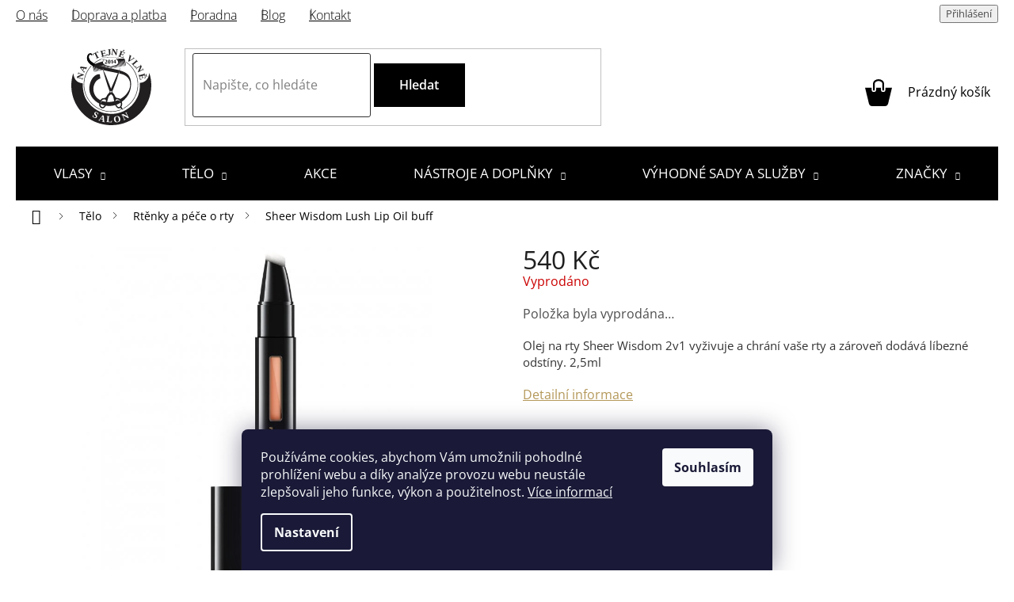

--- FILE ---
content_type: text/html; charset=utf-8
request_url: https://eshop.nastejnevlne.com/sheer-wisdom-lush-lip-oil-buff/
body_size: 29715
content:
<!doctype html><html lang="cs" dir="ltr" class="header-background-light external-fonts-loaded"><head><meta charset="utf-8" /><meta name="viewport" content="width=device-width,initial-scale=1" /><title>Sheer Wisdom Lush Lip Oil buff - Eshop Na stejné vlně</title><link rel="preconnect" href="https://cdn.myshoptet.com" /><link rel="dns-prefetch" href="https://cdn.myshoptet.com" /><link rel="preload" href="https://cdn.myshoptet.com/prj/dist/master/cms/libs/jquery/jquery-1.11.3.min.js" as="script" /><link href="https://cdn.myshoptet.com/prj/dist/master/cms/templates/frontend_templates/shared/css/font-face/open-sans.css" rel="stylesheet"><link href="https://cdn.myshoptet.com/prj/dist/master/shop/dist/font-shoptet-11.css.62c94c7785ff2cea73b2.css" rel="stylesheet"><script>
dataLayer = [];
dataLayer.push({'shoptet' : {
    "pageId": 1455,
    "pageType": "productDetail",
    "currency": "CZK",
    "currencyInfo": {
        "decimalSeparator": ",",
        "exchangeRate": 1,
        "priceDecimalPlaces": 2,
        "symbol": "K\u010d",
        "symbolLeft": 0,
        "thousandSeparator": " "
    },
    "language": "cs",
    "projectId": 543036,
    "product": {
        "id": 3347,
        "guid": "428e25c8-2252-11ee-8e28-d216876cc7a6",
        "hasVariants": false,
        "codes": [
            {
                "code": 3341
            }
        ],
        "code": "3341",
        "name": "Sheer Wisdom Lush Lip Oil buff",
        "appendix": "",
        "weight": 0.02,
        "manufacturer": "BUTTER LONDON",
        "manufacturerGuid": "1EF5334D333761BEBBBDDA0BA3DED3EE",
        "currentCategory": "T\u011blo | Rt\u011bnky a p\u00e9\u010de o rty",
        "currentCategoryGuid": "143651ed-48ea-11ef-9eb8-f62a9e19e24e",
        "defaultCategory": "T\u011blo | Rt\u011bnky a p\u00e9\u010de o rty",
        "defaultCategoryGuid": "143651ed-48ea-11ef-9eb8-f62a9e19e24e",
        "currency": "CZK",
        "priceWithVat": 540
    },
    "stocks": [
        {
            "id": "ext",
            "title": "Sklad",
            "isDeliveryPoint": 0,
            "visibleOnEshop": 1
        }
    ],
    "cartInfo": {
        "id": null,
        "freeShipping": false,
        "freeShippingFrom": 2000,
        "leftToFreeGift": {
            "formattedPrice": "5 000 K\u010d",
            "priceLeft": 5000
        },
        "freeGift": false,
        "leftToFreeShipping": {
            "priceLeft": 2000,
            "dependOnRegion": 0,
            "formattedPrice": "2 000 K\u010d"
        },
        "discountCoupon": [],
        "getNoBillingShippingPrice": {
            "withoutVat": 0,
            "vat": 0,
            "withVat": 0
        },
        "cartItems": [],
        "taxMode": "ORDINARY"
    },
    "cart": [],
    "customer": {
        "priceRatio": 1,
        "priceListId": 1,
        "groupId": null,
        "registered": false,
        "mainAccount": false
    }
}});
dataLayer.push({'cookie_consent' : {
    "marketing": "denied",
    "analytics": "denied"
}});
document.addEventListener('DOMContentLoaded', function() {
    shoptet.consent.onAccept(function(agreements) {
        if (agreements.length == 0) {
            return;
        }
        dataLayer.push({
            'cookie_consent' : {
                'marketing' : (agreements.includes(shoptet.config.cookiesConsentOptPersonalisation)
                    ? 'granted' : 'denied'),
                'analytics': (agreements.includes(shoptet.config.cookiesConsentOptAnalytics)
                    ? 'granted' : 'denied')
            },
            'event': 'cookie_consent'
        });
    });
});
</script>
<meta property="og:type" content="website"><meta property="og:site_name" content="eshop.nastejnevlne.com"><meta property="og:url" content="https://eshop.nastejnevlne.com/sheer-wisdom-lush-lip-oil-buff/"><meta property="og:title" content="Sheer Wisdom Lush Lip Oil buff - Eshop Na stejné vlně"><meta name="author" content="Eshop Na stejné vlně"><meta name="web_author" content="Shoptet.cz"><meta name="dcterms.rightsHolder" content="eshop.nastejnevlne.com"><meta name="robots" content="index,follow"><meta property="og:image" content="https://cdn.myshoptet.com/usr/eshop.nastejnevlne.com/user/shop/big/3347_buff-shwis-lipser-silo.jpg?64b15ae9"><meta property="og:description" content="Sheer Wisdom Lush Lip Oil buff. Olej na rty Sheer Wisdom 2v1 vyživuje a chrání vaše rty a zároveň dodává líbezné odstíny. 2,5ml"><meta name="description" content="Sheer Wisdom Lush Lip Oil buff. Olej na rty Sheer Wisdom 2v1 vyživuje a chrání vaše rty a zároveň dodává líbezné odstíny. 2,5ml"><meta name="google-site-verification" content="513304964"><meta property="product:price:amount" content="540"><meta property="product:price:currency" content="CZK"><style>:root {--color-primary: #000000;--color-primary-h: 0;--color-primary-s: 0%;--color-primary-l: 0%;--color-primary-hover: #000000;--color-primary-hover-h: 0;--color-primary-hover-s: 0%;--color-primary-hover-l: 0%;--color-secondary: #000000;--color-secondary-h: 0;--color-secondary-s: 0%;--color-secondary-l: 0%;--color-secondary-hover: #000000;--color-secondary-hover-h: 0;--color-secondary-hover-s: 0%;--color-secondary-hover-l: 0%;--color-tertiary: #000000;--color-tertiary-h: 0;--color-tertiary-s: 0%;--color-tertiary-l: 0%;--color-tertiary-hover: #000000;--color-tertiary-hover-h: 0;--color-tertiary-hover-s: 0%;--color-tertiary-hover-l: 0%;--color-header-background: #ffffff;--template-font: "Open Sans";--template-headings-font: "Open Sans";--header-background-url: url("[data-uri]");--cookies-notice-background: #1A1937;--cookies-notice-color: #F8FAFB;--cookies-notice-button-hover: #f5f5f5;--cookies-notice-link-hover: #27263f;--templates-update-management-preview-mode-content: "Náhled aktualizací šablony je aktivní pro váš prohlížeč."}</style>
    
    <link href="https://cdn.myshoptet.com/prj/dist/master/shop/dist/main-11.less.5a24dcbbdabfd189c152.css" rel="stylesheet" />
                <link href="https://cdn.myshoptet.com/prj/dist/master/shop/dist/mobile-header-v1-11.less.1ee105d41b5f713c21aa.css" rel="stylesheet" />
    
    <script>var shoptet = shoptet || {};</script>
    <script src="https://cdn.myshoptet.com/prj/dist/master/shop/dist/main-3g-header.js.05f199e7fd2450312de2.js"></script>
<!-- User include --><!-- api 1004(637) html code header -->
<script>
      window.mehub = window.mehub || {};
      window.mehub.bonus = {
        businessId: 'e61fea58-b098-4c10-8b58-e6fdc9d9a02f',
        addonId: 'd0e6d8f4-b5b6-462f-a063-c7cc15c4d257'
      }
    </script>
    
<!-- api 473(125) html code header -->

                <style>
                    #order-billing-methods .radio-wrapper[data-guid="bb971347-279d-11ee-9337-8647f5da9d6f"]:not(.cgapplepay), #order-billing-methods .radio-wrapper[data-guid="bba15bc2-279d-11ee-9337-8647f5da9d6f"]:not(.cggooglepay) {
                        display: none;
                    }
                </style>
                <script type="text/javascript">
                    document.addEventListener('DOMContentLoaded', function() {
                        if (getShoptetDataLayer('pageType') === 'billingAndShipping') {
                            
                try {
                    if (window.ApplePaySession && window.ApplePaySession.canMakePayments()) {
                        document.querySelector('#order-billing-methods .radio-wrapper[data-guid="bb971347-279d-11ee-9337-8647f5da9d6f"]').classList.add('cgapplepay');
                    }
                } catch (err) {} 
            
                            
                const cgBaseCardPaymentMethod = {
                        type: 'CARD',
                        parameters: {
                            allowedAuthMethods: ["PAN_ONLY", "CRYPTOGRAM_3DS"],
                            allowedCardNetworks: [/*"AMEX", "DISCOVER", "INTERAC", "JCB",*/ "MASTERCARD", "VISA"]
                        }
                };
                
                function cgLoadScript(src, callback)
                {
                    var s,
                        r,
                        t;
                    r = false;
                    s = document.createElement('script');
                    s.type = 'text/javascript';
                    s.src = src;
                    s.onload = s.onreadystatechange = function() {
                        if ( !r && (!this.readyState || this.readyState == 'complete') )
                        {
                            r = true;
                            callback();
                        }
                    };
                    t = document.getElementsByTagName('script')[0];
                    t.parentNode.insertBefore(s, t);
                } 
                
                function cgGetGoogleIsReadyToPayRequest() {
                    return Object.assign(
                        {},
                        {
                            apiVersion: 2,
                            apiVersionMinor: 0
                        },
                        {
                            allowedPaymentMethods: [cgBaseCardPaymentMethod]
                        }
                    );
                }

                function onCgGooglePayLoaded() {
                    let paymentsClient = new google.payments.api.PaymentsClient({environment: 'PRODUCTION'});
                    paymentsClient.isReadyToPay(cgGetGoogleIsReadyToPayRequest()).then(function(response) {
                        if (response.result) {
                            document.querySelector('#order-billing-methods .radio-wrapper[data-guid="bba15bc2-279d-11ee-9337-8647f5da9d6f"]').classList.add('cggooglepay');	 	 	 	 	 
                        }
                    })
                    .catch(function(err) {});
                }
                
                cgLoadScript('https://pay.google.com/gp/p/js/pay.js', onCgGooglePayLoaded);
            
                        }
                    });
                </script> 
                
<!-- service 1004(637) html code header -->
<script src="https://mehub-framework.web.app/main.bundle.js?v=1"></script>
<!-- project html code header -->
<link rel="stylesheet" href="/user/documents/css/slick.css?v=12003">
<link rel="stylesheet" href="/user/documents/css/style.css?v=12047">
<link rel="stylesheet" href="/user/documents/css/responsive.css?v=12042">

<style>
.type-index .sidebar  {display:none;}
.type-page #content a   {color: #98855b;text-decoration: underline;}
.type-page #content a:hover   {text-decoration: none;}
.type-page #content   {padding-bottom: 5em;}
.hair-type-and-effect .item a:hover {text-decoration: none;}
.btn.btn-cart.add-to-cart-button, .btn.btn-conversion, a.btn.btn-conversion { text-transform: uppercase;}
#category-filter-hover .filter-section > h4, .slider-wrapper h4 {  font-size: 18px; font-weight: 600;}
#filters .filter-section {  padding: 10px 15px; }
.filter-section+.filter-section { border:none;}
.p-info-wrapper { font-size: 16px;}
.type-product section#faq {display:none;}
.product .p-in-in a span {font-weight: 600;}
.p-short-description p {font-size: 15px;color:#333;line-height:1.4em;}
p[data-testid="productCardDescr"] a { color: #b49859;}
.availability-value {font-size: 16px;}
.p-info-wrapper .stars-wrapper a.stars-label{ font-size: 14px;}
.zasilkovna-name {font-size: 14px; text-decoration: underline; color:#b49859;}
.contact-item {line-height: 1.4em;}
.prices .price-additional {display: none !important;}
.products-block.products .p .price { font-weight: 600; }
.header-top .search input {border: 1px solid #333;}
.top-navigation-bar a, .top-navigation-bar .dropdown button { text-decoration: underline; color: black;font-size: 16px; font-weight: 300;}
.products-block .ratings-wrapper .price.price-final strong { font-size: 20px; font-weight: 600;}
.category-top h4 { font-size: 20px; font-weight: 600; color:#000; }
.stejna-vlna {  border: 1px solid #000; }
.stejna-vlna a { color: #b49859; }
#header .site-name a img { max-height: 97px;}
.usps .item { flex: 1 0 226px;}

@media (max-width: 767px) {
#navigation .navigation-bar-menu li a { font-size: 16px;}}


 .description-inner {flex-wrap: wrap;} 

/*informační proužek*/

.site-msg.information .container::before { background:none !important;}
.site-msg.information {position: initial;max-width: 100%;background: #faf9a8;font-size: 14px;color: #000;text-align: center !important;}
.site-msg.information .container {align-items: center;padding-left: 20px;padding-right: 20px;}
.site-msg .close {right: 20px;}
.site-msg.information a {text-decoration: underline;color: #ae0b19;}
.site-msg.information a:hover {text-decoration: none;}
.site-msg.information .text {margin: 0px auto; width:100%;}


</style>

<meta name="google-site-verification" content="M4rCDL5qQnPeCHLmQGL2rs0GOGAtisCamEpYpUwhXrg" />
<meta name="facebook-domain-verification" content="x77494f0f796y2nslbkh6h4cyoey3f" />

<!-- /User include --><link rel="shortcut icon" href="/favicon.ico" type="image/x-icon" /><link rel="canonical" href="https://eshop.nastejnevlne.com/sheer-wisdom-lush-lip-oil-buff/" />    <!-- Global site tag (gtag.js) - Google Analytics -->
    <script async src="https://www.googletagmanager.com/gtag/js?id=G-MK4BPC899G"></script>
    <script>
        
        window.dataLayer = window.dataLayer || [];
        function gtag(){dataLayer.push(arguments);}
        

                    console.debug('default consent data');

            gtag('consent', 'default', {"ad_storage":"denied","analytics_storage":"denied","ad_user_data":"denied","ad_personalization":"denied","wait_for_update":500});
            dataLayer.push({
                'event': 'default_consent'
            });
        
        gtag('js', new Date());

        
                gtag('config', 'G-MK4BPC899G', {"groups":"GA4","send_page_view":false,"content_group":"productDetail","currency":"CZK","page_language":"cs"});
        
                gtag('config', 'AW-10780790277');
        
        
        
        
        
                    gtag('event', 'page_view', {"send_to":"GA4","page_language":"cs","content_group":"productDetail","currency":"CZK"});
        
                gtag('set', 'currency', 'CZK');

        gtag('event', 'view_item', {
            "send_to": "UA",
            "items": [
                {
                    "id": "3341",
                    "name": "Sheer Wisdom Lush Lip Oil buff",
                    "category": "T\u011blo \/ Rt\u011bnky a p\u00e9\u010de o rty",
                                        "brand": "BUTTER LONDON",
                                                            "price": 446.28
                }
            ]
        });
        
        
        
        
        
                    gtag('event', 'view_item', {"send_to":"GA4","page_language":"cs","content_group":"productDetail","value":446.27999999999997,"currency":"CZK","items":[{"item_id":"3341","item_name":"Sheer Wisdom Lush Lip Oil buff","item_brand":"BUTTER LONDON","item_category":"T\u011blo","item_category2":"Rt\u011bnky a p\u00e9\u010de o rty","price":446.27999999999997,"quantity":1,"index":0}]});
        
        
        
        
        
        
        
        document.addEventListener('DOMContentLoaded', function() {
            if (typeof shoptet.tracking !== 'undefined') {
                for (var id in shoptet.tracking.bannersList) {
                    gtag('event', 'view_promotion', {
                        "send_to": "UA",
                        "promotions": [
                            {
                                "id": shoptet.tracking.bannersList[id].id,
                                "name": shoptet.tracking.bannersList[id].name,
                                "position": shoptet.tracking.bannersList[id].position
                            }
                        ]
                    });
                }
            }

            shoptet.consent.onAccept(function(agreements) {
                if (agreements.length !== 0) {
                    console.debug('gtag consent accept');
                    var gtagConsentPayload =  {
                        'ad_storage': agreements.includes(shoptet.config.cookiesConsentOptPersonalisation)
                            ? 'granted' : 'denied',
                        'analytics_storage': agreements.includes(shoptet.config.cookiesConsentOptAnalytics)
                            ? 'granted' : 'denied',
                                                                                                'ad_user_data': agreements.includes(shoptet.config.cookiesConsentOptPersonalisation)
                            ? 'granted' : 'denied',
                        'ad_personalization': agreements.includes(shoptet.config.cookiesConsentOptPersonalisation)
                            ? 'granted' : 'denied',
                        };
                    console.debug('update consent data', gtagConsentPayload);
                    gtag('consent', 'update', gtagConsentPayload);
                    dataLayer.push(
                        { 'event': 'update_consent' }
                    );
                }
            });
        });
    </script>
</head><body class="desktop id-1455 in-rtenky-a-pece-o-rty template-11 type-product type-detail one-column-body columns-mobile-2 columns-3 ums_forms_redesign--off ums_a11y_category_page--on ums_discussion_rating_forms--off ums_flags_display_unification--on ums_a11y_login--on mobile-header-version-1"><noscript>
    <style>
        #header {
            padding-top: 0;
            position: relative !important;
            top: 0;
        }
        .header-navigation {
            position: relative !important;
        }
        .overall-wrapper {
            margin: 0 !important;
        }
        body:not(.ready) {
            visibility: visible !important;
        }
    </style>
    <div class="no-javascript">
        <div class="no-javascript__title">Musíte změnit nastavení vašeho prohlížeče</div>
        <div class="no-javascript__text">Podívejte se na: <a href="https://www.google.com/support/bin/answer.py?answer=23852">Jak povolit JavaScript ve vašem prohlížeči</a>.</div>
        <div class="no-javascript__text">Pokud používáte software na blokování reklam, může být nutné povolit JavaScript z této stránky.</div>
        <div class="no-javascript__text">Děkujeme.</div>
    </div>
</noscript>

        <div id="fb-root"></div>
        <script>
            window.fbAsyncInit = function() {
                FB.init({
                    autoLogAppEvents : true,
                    xfbml            : true,
                    version          : 'v24.0'
                });
            };
        </script>
        <script async defer crossorigin="anonymous" src="https://connect.facebook.net/cs_CZ/sdk.js#xfbml=1&version=v24.0"></script>    <div class="siteCookies siteCookies--bottom siteCookies--dark js-siteCookies" role="dialog" data-testid="cookiesPopup" data-nosnippet>
        <div class="siteCookies__form">
            <div class="siteCookies__content">
                <div class="siteCookies__text">
                    Používáme cookies, abychom Vám umožnili pohodlné prohlížení webu a díky analýze provozu webu neustále zlepšovali jeho funkce, výkon a použitelnost. <a href="/podminky-ochrany-osobnich-udaju/" target="_blank" rel="noopener noreferrer">Více informací</a>
                </div>
                <p class="siteCookies__links">
                    <button class="siteCookies__link js-cookies-settings" aria-label="Nastavení cookies" data-testid="cookiesSettings">Nastavení</button>
                </p>
            </div>
            <div class="siteCookies__buttonWrap">
                                <button class="siteCookies__button js-cookiesConsentSubmit" value="all" aria-label="Přijmout cookies" data-testid="buttonCookiesAccept">Souhlasím</button>
            </div>
        </div>
        <script>
            document.addEventListener("DOMContentLoaded", () => {
                const siteCookies = document.querySelector('.js-siteCookies');
                document.addEventListener("scroll", shoptet.common.throttle(() => {
                    const st = document.documentElement.scrollTop;
                    if (st > 1) {
                        siteCookies.classList.add('siteCookies--scrolled');
                    } else {
                        siteCookies.classList.remove('siteCookies--scrolled');
                    }
                }, 100));
            });
        </script>
    </div>
<a href="#content" class="skip-link sr-only">Přejít na obsah</a><div class="overall-wrapper"><div class="user-action"><div class="container">
    <div class="user-action-in">
                    <div id="login" class="user-action-login popup-widget login-widget" role="dialog" aria-labelledby="loginHeading">
        <div class="popup-widget-inner">
                            <h2 id="loginHeading">Přihlášení k vašemu účtu</h2><div id="customerLogin"><form action="/action/Customer/Login/" method="post" id="formLoginIncluded" class="csrf-enabled formLogin" data-testid="formLogin"><input type="hidden" name="referer" value="" /><div class="form-group"><div class="input-wrapper email js-validated-element-wrapper no-label"><input type="email" name="email" class="form-control" autofocus placeholder="E-mailová adresa (např. jan@novak.cz)" data-testid="inputEmail" autocomplete="email" required /></div></div><div class="form-group"><div class="input-wrapper password js-validated-element-wrapper no-label"><input type="password" name="password" class="form-control" placeholder="Heslo" data-testid="inputPassword" autocomplete="current-password" required /><span class="no-display">Nemůžete vyplnit toto pole</span><input type="text" name="surname" value="" class="no-display" /></div></div><div class="form-group"><div class="login-wrapper"><button type="submit" class="btn btn-secondary btn-text btn-login" data-testid="buttonSubmit">Přihlásit se</button><div class="password-helper"><a href="/registrace/" data-testid="signup" rel="nofollow">Nová registrace</a><a href="/klient/zapomenute-heslo/" rel="nofollow">Zapomenuté heslo</a></div></div></div></form>
</div>                    </div>
    </div>

                            <div id="cart-widget" class="user-action-cart popup-widget cart-widget loader-wrapper" data-testid="popupCartWidget" role="dialog" aria-hidden="true">
    <div class="popup-widget-inner cart-widget-inner place-cart-here">
        <div class="loader-overlay">
            <div class="loader"></div>
        </div>
    </div>

    <div class="cart-widget-button">
        <a href="/kosik/" class="btn btn-conversion" id="continue-order-button" rel="nofollow" data-testid="buttonNextStep">Pokračovat do košíku</a>
    </div>
</div>
            </div>
</div>
</div><div class="top-navigation-bar" data-testid="topNavigationBar">

    <div class="container">

        <div class="top-navigation-contacts">
            <strong>Zákaznická podpora:</strong><a href="mailto:eshop.nastejnevlne@gmail.com" class="project-email" data-testid="contactboxEmail"><span>eshop.nastejnevlne@gmail.com</span></a>        </div>

                            <div class="top-navigation-menu">
                <div class="top-navigation-menu-trigger"></div>
                <ul class="top-navigation-bar-menu">
                                            <li class="top-navigation-menu-item-1373">
                            <a href="/o-nas/">O nás</a>
                        </li>
                                            <li class="top-navigation-menu-item-1376">
                            <a href="/doprava-platba/">Doprava a platba</a>
                        </li>
                                            <li class="top-navigation-menu-item-1379">
                            <a href="/poradna/">Poradna</a>
                        </li>
                                            <li class="top-navigation-menu-item-1382">
                            <a href="/blog/">Blog</a>
                        </li>
                                            <li class="top-navigation-menu-item-29">
                            <a href="/kontakty/">Kontakt</a>
                        </li>
                                    </ul>
                <ul class="top-navigation-bar-menu-helper"></ul>
            </div>
        
        <div class="top-navigation-tools">
            <div class="responsive-tools">
                <a href="#" class="toggle-window" data-target="search" aria-label="Hledat" data-testid="linkSearchIcon"></a>
                                                            <a href="#" class="toggle-window" data-target="login"></a>
                                                    <a href="#" class="toggle-window" data-target="navigation" aria-label="Menu" data-testid="hamburgerMenu"></a>
            </div>
                        <button class="top-nav-button top-nav-button-login toggle-window" type="button" data-target="login" aria-haspopup="dialog" aria-controls="login" aria-expanded="false" data-testid="signin"><span>Přihlášení</span></button>        </div>

    </div>

</div>
<header id="header"><div class="container navigation-wrapper">
    <div class="header-top">
        <div class="site-name-wrapper">
            <div class="site-name"><a href="/" data-testid="linkWebsiteLogo"><img src="https://cdn.myshoptet.com/usr/eshop.nastejnevlne.com/user/logos/logo_na_stejne_vlne-vecta.svg" alt="Eshop Na stejné vlně" fetchpriority="low" /></a></div>        </div>
        <div class="search" itemscope itemtype="https://schema.org/WebSite">
            <meta itemprop="headline" content="Rtěnky a péče o rty"/><meta itemprop="url" content="https://eshop.nastejnevlne.com"/><meta itemprop="text" content="Sheer Wisdom Lush Lip Oil buff. Olej na rty Sheer Wisdom 2v1 vyživuje a chrání vaše rty a zároveň dodává líbezné odstíny. 2,5ml"/>            <form action="/action/ProductSearch/prepareString/" method="post"
    id="formSearchForm" class="search-form compact-form js-search-main"
    itemprop="potentialAction" itemscope itemtype="https://schema.org/SearchAction" data-testid="searchForm">
    <fieldset>
        <meta itemprop="target"
            content="https://eshop.nastejnevlne.com/vyhledavani/?string={string}"/>
        <input type="hidden" name="language" value="cs"/>
        
            
<input
    type="search"
    name="string"
        class="query-input form-control search-input js-search-input"
    placeholder="Napište, co hledáte"
    autocomplete="off"
    required
    itemprop="query-input"
    aria-label="Vyhledávání"
    data-testid="searchInput"
>
            <button type="submit" class="btn btn-default" data-testid="searchBtn">Hledat</button>
        
    </fieldset>
</form>
        </div>
        <div class="navigation-buttons">
                
    <a href="/kosik/" class="btn btn-icon toggle-window cart-count" data-target="cart" data-hover="true" data-redirect="true" data-testid="headerCart" rel="nofollow" aria-haspopup="dialog" aria-expanded="false" aria-controls="cart-widget">
        
                <span class="sr-only">Nákupní košík</span>
        
            <span class="cart-price visible-lg-inline-block" data-testid="headerCartPrice">
                                    Prázdný košík                            </span>
        
    
            </a>
        </div>
    </div>
    <nav id="navigation" aria-label="Hlavní menu" data-collapsible="true"><div class="navigation-in menu"><ul class="menu-level-1" role="menubar" data-testid="headerMenuItems"><li class="menu-item-999 ext" role="none"><a href="/vlasy/" data-testid="headerMenuItem" role="menuitem" aria-haspopup="true" aria-expanded="false"><b>Vlasy</b><span class="submenu-arrow"></span></a><ul class="menu-level-2" aria-label="Vlasy" tabindex="-1" role="menu"><li class="menu-item-1002 has-third-level" role="none"><a href="/pece-o-vlasy/" class="menu-image" data-testid="headerMenuItem" tabindex="-1" aria-hidden="true"><img src="data:image/svg+xml,%3Csvg%20width%3D%22140%22%20height%3D%22100%22%20xmlns%3D%22http%3A%2F%2Fwww.w3.org%2F2000%2Fsvg%22%3E%3C%2Fsvg%3E" alt="" aria-hidden="true" width="140" height="100"  data-src="https://cdn.myshoptet.com/usr/eshop.nastejnevlne.com/user/categories/thumb/group_14_oribe_72dpi.jpg" fetchpriority="low" /></a><div><a href="/pece-o-vlasy/" data-testid="headerMenuItem" role="menuitem"><span>Péče</span></a>
                                                    <ul class="menu-level-3" role="menu">
                                                                    <li class="menu-item-1005" role="none">
                                        <a href="/sampony-na-vlasy/" data-testid="headerMenuItem" role="menuitem">
                                            Šampony</a>,                                    </li>
                                                                    <li class="menu-item-1008" role="none">
                                        <a href="/kondicionery-a-masky-na-vlasy/" data-testid="headerMenuItem" role="menuitem">
                                            Kondicionéry a masky</a>,                                    </li>
                                                                    <li class="menu-item-1023" role="none">
                                        <a href="/bezoplachova-pece-a-primery/" data-testid="headerMenuItem" role="menuitem">
                                            Bezoplachová péče a Primery</a>                                    </li>
                                                            </ul>
                        </div></li><li class="menu-item-1083 has-third-level" role="none"><a href="/styling/" class="menu-image" data-testid="headerMenuItem" tabindex="-1" aria-hidden="true"><img src="data:image/svg+xml,%3Csvg%20width%3D%22140%22%20height%3D%22100%22%20xmlns%3D%22http%3A%2F%2Fwww.w3.org%2F2000%2Fsvg%22%3E%3C%2Fsvg%3E" alt="" aria-hidden="true" width="140" height="100"  data-src="https://cdn.myshoptet.com/usr/eshop.nastejnevlne.com/user/categories/thumb/group_20_oribe_72dpi.jpg" fetchpriority="low" /></a><div><a href="/styling/" data-testid="headerMenuItem" role="menuitem"><span>Styling</span></a>
                                                    <ul class="menu-level-3" role="menu">
                                                                    <li class="menu-item-1086" role="none">
                                        <a href="/objem/" data-testid="headerMenuItem" role="menuitem">
                                            Objem</a>,                                    </li>
                                                                    <li class="menu-item-1089" role="none">
                                        <a href="/priprava-pred-foukanim/" data-testid="headerMenuItem" role="menuitem">
                                            Příprava před foukáním</a>,                                    </li>
                                                                    <li class="menu-item-1092" role="none">
                                        <a href="/tepelna-ochrana/" data-testid="headerMenuItem" role="menuitem">
                                            Tepelná ochrana</a>,                                    </li>
                                                                    <li class="menu-item-1095" role="none">
                                        <a href="/plazove-vlny/" data-testid="headerMenuItem" role="menuitem">
                                            Plážové vlny</a>,                                    </li>
                                                                    <li class="menu-item-1098" role="none">
                                        <a href="/definice-vln/" data-testid="headerMenuItem" role="menuitem">
                                            Definice vln</a>,                                    </li>
                                                                    <li class="menu-item-1101" role="none">
                                        <a href="/fixace/" data-testid="headerMenuItem" role="menuitem">
                                            Fixace</a>,                                    </li>
                                                                    <li class="menu-item-1104" role="none">
                                        <a href="/textura/" data-testid="headerMenuItem" role="menuitem">
                                            Textura</a>,                                    </li>
                                                                    <li class="menu-item-1107" role="none">
                                        <a href="/uhlazeni/" data-testid="headerMenuItem" role="menuitem">
                                            Uhlazení</a>,                                    </li>
                                                                    <li class="menu-item-1110" role="none">
                                        <a href="/suche-sampony/" data-testid="headerMenuItem" role="menuitem">
                                            Suché šampony</a>,                                    </li>
                                                                    <li class="menu-item-1437" role="none">
                                        <a href="/ochrana-proti-vlhkosti/" data-testid="headerMenuItem" role="menuitem">
                                            Ochrana proti vlhkosti</a>                                    </li>
                                                            </ul>
                        </div></li></ul></li>
<li class="menu-item-1116 ext" role="none"><a href="/telo/" data-testid="headerMenuItem" role="menuitem" aria-haspopup="true" aria-expanded="false"><b>Tělo</b><span class="submenu-arrow"></span></a><ul class="menu-level-2" aria-label="Tělo" tabindex="-1" role="menu"><li class="menu-item-1119" role="none"><a href="/parfemy/" class="menu-image" data-testid="headerMenuItem" tabindex="-1" aria-hidden="true"><img src="data:image/svg+xml,%3Csvg%20width%3D%22140%22%20height%3D%22100%22%20xmlns%3D%22http%3A%2F%2Fwww.w3.org%2F2000%2Fsvg%22%3E%3C%2Fsvg%3E" alt="" aria-hidden="true" width="140" height="100"  data-src="https://cdn.myshoptet.com/usr/eshop.nastejnevlne.com/user/categories/thumb/parfem).jpg" fetchpriority="low" /></a><div><a href="/parfemy/" data-testid="headerMenuItem" role="menuitem"><span>Parfémy</span></a>
                        </div></li><li class="menu-item-1122" role="none"><a href="/kremy-a-mleka/" class="menu-image" data-testid="headerMenuItem" tabindex="-1" aria-hidden="true"><img src="data:image/svg+xml,%3Csvg%20width%3D%22140%22%20height%3D%22100%22%20xmlns%3D%22http%3A%2F%2Fwww.w3.org%2F2000%2Fsvg%22%3E%3C%2Fsvg%3E" alt="" aria-hidden="true" width="140" height="100"  data-src="https://cdn.myshoptet.com/usr/eshop.nastejnevlne.com/user/categories/thumb/bodycare_vof_body_creme_on_back_9x16_300dpi-2.jpg" fetchpriority="low" /></a><div><a href="/kremy-a-mleka/" data-testid="headerMenuItem" role="menuitem"><span>Krémy a mléka</span></a>
                        </div></li><li class="menu-item-1125" role="none"><a href="/mydla/" class="menu-image" data-testid="headerMenuItem" tabindex="-1" aria-hidden="true"><img src="data:image/svg+xml,%3Csvg%20width%3D%22140%22%20height%3D%22100%22%20xmlns%3D%22http%3A%2F%2Fwww.w3.org%2F2000%2Fsvg%22%3E%3C%2Fsvg%3E" alt="" aria-hidden="true" width="140" height="100"  data-src="https://cdn.myshoptet.com/usr/eshop.nastejnevlne.com/user/categories/thumb/cote-d-azur-body-wash-.jpg" fetchpriority="low" /></a><div><a href="/mydla/" data-testid="headerMenuItem" role="menuitem"><span>Mýdla</span></a>
                        </div></li><li class="menu-item-1128" role="none"><a href="/telove-oleje/" class="menu-image" data-testid="headerMenuItem" tabindex="-1" aria-hidden="true"><img src="data:image/svg+xml,%3Csvg%20width%3D%22140%22%20height%3D%22100%22%20xmlns%3D%22http%3A%2F%2Fwww.w3.org%2F2000%2Fsvg%22%3E%3C%2Fsvg%3E" alt="" aria-hidden="true" width="140" height="100"  data-src="https://cdn.myshoptet.com/usr/eshop.nastejnevlne.com/user/categories/thumb/all-over-oil.jpg" fetchpriority="low" /></a><div><a href="/telove-oleje/" data-testid="headerMenuItem" role="menuitem"><span>Tělové oleje</span></a>
                        </div></li><li class="menu-item-1455 active" role="none"><a href="/rtenky-a-pece-o-rty/" class="menu-image" data-testid="headerMenuItem" tabindex="-1" aria-hidden="true"><img src="data:image/svg+xml,%3Csvg%20width%3D%22140%22%20height%3D%22100%22%20xmlns%3D%22http%3A%2F%2Fwww.w3.org%2F2000%2Fsvg%22%3E%3C%2Fsvg%3E" alt="" aria-hidden="true" width="140" height="100"  data-src="https://cdn.myshoptet.com/usr/eshop.nastejnevlne.com/user/categories/thumb/plushrush_hero.jpg" fetchpriority="low" /></a><div><a href="/rtenky-a-pece-o-rty/" data-testid="headerMenuItem" role="menuitem"><span>Rtěnky a péče o rty</span></a>
                        </div></li></ul></li>
<li class="menu-item-1290" role="none"><a href="/cestovni-baleni/" data-testid="headerMenuItem" role="menuitem" aria-expanded="false"><b>Akce</b></a></li>
<li class="menu-item-1131 ext" role="none"><a href="/prislusenstvi/" data-testid="headerMenuItem" role="menuitem" aria-haspopup="true" aria-expanded="false"><b>Nástroje a doplňky</b><span class="submenu-arrow"></span></a><ul class="menu-level-2" aria-label="Nástroje a doplňky" tabindex="-1" role="menu"><li class="menu-item-1134" role="none"><a href="/feny/" class="menu-image" data-testid="headerMenuItem" tabindex="-1" aria-hidden="true"><img src="data:image/svg+xml,%3Csvg%20width%3D%22140%22%20height%3D%22100%22%20xmlns%3D%22http%3A%2F%2Fwww.w3.org%2F2000%2Fsvg%22%3E%3C%2Fsvg%3E" alt="" aria-hidden="true" width="140" height="100"  data-src="https://cdn.myshoptet.com/usr/eshop.nastejnevlne.com/user/categories/thumb/varis_sb2_grid_rgb.jpg" fetchpriority="low" /></a><div><a href="/feny/" data-testid="headerMenuItem" role="menuitem"><span>Fény</span></a>
                        </div></li><li class="menu-item-1137" role="none"><a href="/zehlicky-na-vlasy/" class="menu-image" data-testid="headerMenuItem" tabindex="-1" aria-hidden="true"><img src="data:image/svg+xml,%3Csvg%20width%3D%22140%22%20height%3D%22100%22%20xmlns%3D%22http%3A%2F%2Fwww.w3.org%2F2000%2Fsvg%22%3E%3C%2Fsvg%3E" alt="" aria-hidden="true" width="140" height="100"  data-src="https://cdn.myshoptet.com/usr/eshop.nastejnevlne.com/user/categories/thumb/10x-iron-1.jpg" fetchpriority="low" /></a><div><a href="/zehlicky-na-vlasy/" data-testid="headerMenuItem" role="menuitem"><span>Žehličky na vlasy</span></a>
                        </div></li><li class="menu-item-1140" role="none"><a href="/kulmy/" class="menu-image" data-testid="headerMenuItem" tabindex="-1" aria-hidden="true"><img src="data:image/svg+xml,%3Csvg%20width%3D%22140%22%20height%3D%22100%22%20xmlns%3D%22http%3A%2F%2Fwww.w3.org%2F2000%2Fsvg%22%3E%3C%2Fsvg%3E" alt="" aria-hidden="true" width="140" height="100"  data-src="https://cdn.myshoptet.com/usr/eshop.nastejnevlne.com/user/categories/thumb/curling_iron.jpg" fetchpriority="low" /></a><div><a href="/kulmy/" data-testid="headerMenuItem" role="menuitem"><span>Kulmy</span></a>
                        </div></li><li class="menu-item-1143" role="none"><a href="/vlasove-doplnky/" class="menu-image" data-testid="headerMenuItem" tabindex="-1" aria-hidden="true"><img src="data:image/svg+xml,%3Csvg%20width%3D%22140%22%20height%3D%22100%22%20xmlns%3D%22http%3A%2F%2Fwww.w3.org%2F2000%2Fsvg%22%3E%3C%2Fsvg%3E" alt="" aria-hidden="true" width="140" height="100"  data-src="https://cdn.myshoptet.com/usr/eshop.nastejnevlne.com/user/categories/thumb/__ern___.jpg" fetchpriority="low" /></a><div><a href="/vlasove-doplnky/" data-testid="headerMenuItem" role="menuitem"><span>Vlasové doplňky</span></a>
                        </div></li><li class="menu-item-1146" role="none"><a href="/kartace-na-rozcesavani/" class="menu-image" data-testid="headerMenuItem" tabindex="-1" aria-hidden="true"><img src="data:image/svg+xml,%3Csvg%20width%3D%22140%22%20height%3D%22100%22%20xmlns%3D%22http%3A%2F%2Fwww.w3.org%2F2000%2Fsvg%22%3E%3C%2Fsvg%3E" alt="" aria-hidden="true" width="140" height="100"  data-src="https://cdn.myshoptet.com/usr/eshop.nastejnevlne.com/user/categories/thumb/varis_detanglerbrush_grid_rgb.jpg" fetchpriority="low" /></a><div><a href="/kartace-na-rozcesavani/" data-testid="headerMenuItem" role="menuitem"><span>Kartáče na rozčesávání</span></a>
                        </div></li><li class="menu-item-1149" role="none"><a href="/kartace-na-foukani/" class="menu-image" data-testid="headerMenuItem" tabindex="-1" aria-hidden="true"><img src="data:image/svg+xml,%3Csvg%20width%3D%22140%22%20height%3D%22100%22%20xmlns%3D%22http%3A%2F%2Fwww.w3.org%2F2000%2Fsvg%22%3E%3C%2Fsvg%3E" alt="" aria-hidden="true" width="140" height="100"  data-src="https://cdn.myshoptet.com/usr/eshop.nastejnevlne.com/user/categories/thumb/varis-nylon-brush-global_trio_lowres.jpg" fetchpriority="low" /></a><div><a href="/kartace-na-foukani/" data-testid="headerMenuItem" role="menuitem"><span>Kartáče na foukání</span></a>
                        </div></li></ul></li>
<li class="menu-item-1152 ext" role="none"><a href="/vanoce/" data-testid="headerMenuItem" role="menuitem" aria-haspopup="true" aria-expanded="false"><b>Výhodné sady a služby</b><span class="submenu-arrow"></span></a><ul class="menu-level-2" aria-label="Výhodné sady a služby" tabindex="-1" role="menu"><li class="menu-item-1155" role="none"><a href="/darkove-kolekce/" class="menu-image" data-testid="headerMenuItem" tabindex="-1" aria-hidden="true"><img src="data:image/svg+xml,%3Csvg%20width%3D%22140%22%20height%3D%22100%22%20xmlns%3D%22http%3A%2F%2Fwww.w3.org%2F2000%2Fsvg%22%3E%3C%2Fsvg%3E" alt="" aria-hidden="true" width="140" height="100"  data-src="https://cdn.myshoptet.com/usr/eshop.nastejnevlne.com/user/categories/thumb/oribe-social-march-2024-17.jpg" fetchpriority="low" /></a><div><a href="/darkove-kolekce/" data-testid="headerMenuItem" role="menuitem"><span>Dárkové kolekce</span></a>
                        </div></li><li class="menu-item-1158" role="none"><a href="/kolekce-podle-typu-vlasu/" class="menu-image" data-testid="headerMenuItem" tabindex="-1" aria-hidden="true"><img src="data:image/svg+xml,%3Csvg%20width%3D%22140%22%20height%3D%22100%22%20xmlns%3D%22http%3A%2F%2Fwww.w3.org%2F2000%2Fsvg%22%3E%3C%2Fsvg%3E" alt="" aria-hidden="true" width="140" height="100"  data-src="https://cdn.myshoptet.com/usr/eshop.nastejnevlne.com/user/categories/thumb/glossme_.jpeg" fetchpriority="low" /></a><div><a href="/kolekce-podle-typu-vlasu/" data-testid="headerMenuItem" role="menuitem"><span>Kolekce podle typu vlasů</span></a>
                        </div></li><li class="menu-item-1161" role="none"><a href="/darkove-poukazy-na-nakup-na-eshopu/" class="menu-image" data-testid="headerMenuItem" tabindex="-1" aria-hidden="true"><img src="data:image/svg+xml,%3Csvg%20width%3D%22140%22%20height%3D%22100%22%20xmlns%3D%22http%3A%2F%2Fwww.w3.org%2F2000%2Fsvg%22%3E%3C%2Fsvg%3E" alt="" aria-hidden="true" width="140" height="100"  data-src="https://cdn.myshoptet.com/usr/eshop.nastejnevlne.com/user/categories/thumb/d__rkov__-poukaz1000.jpg" fetchpriority="low" /></a><div><a href="/darkove-poukazy-na-nakup-na-eshopu/" data-testid="headerMenuItem" role="menuitem"><span>Dárkové poukazy na nákup na eshopu</span></a>
                        </div></li><li class="menu-item-1443" role="none"><a href="/oribe-hair-spa-beauty-day/" class="menu-image" data-testid="headerMenuItem" tabindex="-1" aria-hidden="true"><img src="data:image/svg+xml,%3Csvg%20width%3D%22140%22%20height%3D%22100%22%20xmlns%3D%22http%3A%2F%2Fwww.w3.org%2F2000%2Fsvg%22%3E%3C%2Fsvg%3E" alt="" aria-hidden="true" width="140" height="100"  data-src="https://cdn.myshoptet.com/usr/eshop.nastejnevlne.com/user/categories/thumb/dsc_3340.jpg" fetchpriority="low" /></a><div><a href="/oribe-hair-spa-beauty-day/" data-testid="headerMenuItem" role="menuitem"><span>Oribe Hair Spa</span></a>
                        </div></li><li class="menu-item-1476" role="none"><a href="/cestovni-baeni/" class="menu-image" data-testid="headerMenuItem" tabindex="-1" aria-hidden="true"><img src="data:image/svg+xml,%3Csvg%20width%3D%22140%22%20height%3D%22100%22%20xmlns%3D%22http%3A%2F%2Fwww.w3.org%2F2000%2Fsvg%22%3E%3C%2Fsvg%3E" alt="" aria-hidden="true" width="140" height="100"  data-src="https://cdn.myshoptet.com/usr/eshop.nastejnevlne.com/user/categories/thumb/3631_hair-alchemy-travel-maxi-pack_(1).jpg" fetchpriority="low" /></a><div><a href="/cestovni-baeni/" data-testid="headerMenuItem" role="menuitem"><span>Cestovní balení</span></a>
                        </div></li></ul></li>
<li class="menu-item-915 ext" role="none"><a href="/znacky/" data-testid="headerMenuItem" role="menuitem" aria-haspopup="true" aria-expanded="false"><b>Značky</b><span class="submenu-arrow"></span></a><ul class="menu-level-2" aria-label="Značky" tabindex="-1" role="menu"><li class="menu-item-1062 has-third-level" role="none"><a href="/oribe-2/" class="menu-image" data-testid="headerMenuItem" tabindex="-1" aria-hidden="true"><img src="data:image/svg+xml,%3Csvg%20width%3D%22140%22%20height%3D%22100%22%20xmlns%3D%22http%3A%2F%2Fwww.w3.org%2F2000%2Fsvg%22%3E%3C%2Fsvg%3E" alt="" aria-hidden="true" width="140" height="100"  data-src="https://cdn.myshoptet.com/usr/eshop.nastejnevlne.com/user/categories/thumb/oribe_logo_emblem-lock-up.jpg" fetchpriority="low" /></a><div><a href="/oribe-2/" data-testid="headerMenuItem" role="menuitem"><span>Oribe</span></a>
                                                    <ul class="menu-level-3" role="menu">
                                                                    <li class="menu-item-1167" role="none">
                                        <a href="/signature/" data-testid="headerMenuItem" role="menuitem">
                                            Signature</a>,                                    </li>
                                                                    <li class="menu-item-1170" role="none">
                                        <a href="/magnificent-volume/" data-testid="headerMenuItem" role="menuitem">
                                            Magnificent Volume</a>,                                    </li>
                                                                    <li class="menu-item-1173" role="none">
                                        <a href="/brilliance-shine/" data-testid="headerMenuItem" role="menuitem">
                                            Brilliance &amp; Shine</a>,                                    </li>
                                                                    <li class="menu-item-1470" role="none">
                                        <a href="/supershine/" data-testid="headerMenuItem" role="menuitem">
                                            Supershine</a>,                                    </li>
                                                                    <li class="menu-item-1176" role="none">
                                        <a href="/beautiful-color/" data-testid="headerMenuItem" role="menuitem">
                                            Beautiful Color</a>,                                    </li>
                                                                    <li class="menu-item-1179" role="none">
                                        <a href="/serene-scalp/" data-testid="headerMenuItem" role="menuitem">
                                            Serene Scalp</a>,                                    </li>
                                                                    <li class="menu-item-1182" role="none">
                                        <a href="/gold-lust/" data-testid="headerMenuItem" role="menuitem">
                                            Gold Lust</a>,                                    </li>
                                                                    <li class="menu-item-1185" role="none">
                                        <a href="/moisture-control/" data-testid="headerMenuItem" role="menuitem">
                                            Moisture &amp; Control</a>,                                    </li>
                                                                    <li class="menu-item-1188" role="none">
                                        <a href="/hair-alchemy/" data-testid="headerMenuItem" role="menuitem">
                                            Hair Alchemy</a>,                                    </li>
                                                                    <li class="menu-item-1191" role="none">
                                        <a href="/silverati/" data-testid="headerMenuItem" role="menuitem">
                                            Silverati</a>,                                    </li>
                                                                    <li class="menu-item-1194" role="none">
                                        <a href="/bright-blonde/" data-testid="headerMenuItem" role="menuitem">
                                            Bright Blonde</a>,                                    </li>
                                                                    <li class="menu-item-1275" role="none">
                                        <a href="/fragrance/" data-testid="headerMenuItem" role="menuitem">
                                            Fragrance</a>,                                    </li>
                                                                    <li class="menu-item-1284" role="none">
                                        <a href="/bodycare/" data-testid="headerMenuItem" role="menuitem">
                                            Bodycare</a>,                                    </li>
                                                                    <li class="menu-item-1467" role="none">
                                        <a href="/tools/" data-testid="headerMenuItem" role="menuitem">
                                            Tools</a>                                    </li>
                                                            </ul>
                        </div></li><li class="menu-item-1065 has-third-level" role="none"><a href="/designme-2/" class="menu-image" data-testid="headerMenuItem" tabindex="-1" aria-hidden="true"><img src="data:image/svg+xml,%3Csvg%20width%3D%22140%22%20height%3D%22100%22%20xmlns%3D%22http%3A%2F%2Fwww.w3.org%2F2000%2Fsvg%22%3E%3C%2Fsvg%3E" alt="" aria-hidden="true" width="140" height="100"  data-src="https://cdn.myshoptet.com/usr/eshop.nastejnevlne.com/user/categories/thumb/designme.jpg" fetchpriority="low" /></a><div><a href="/designme-2/" data-testid="headerMenuItem" role="menuitem"><span>DESIGNME</span></a>
                                                    <ul class="menu-level-3" role="menu">
                                                                    <li class="menu-item-1203" role="none">
                                        <a href="/puff-me/" data-testid="headerMenuItem" role="menuitem">
                                            PUFF.ME</a>,                                    </li>
                                                                    <li class="menu-item-1206" role="none">
                                        <a href="/gloss-me/" data-testid="headerMenuItem" role="menuitem">
                                            GLOSS.ME</a>,                                    </li>
                                                                    <li class="menu-item-1209" role="none">
                                        <a href="/bounce-me/" data-testid="headerMenuItem" role="menuitem">
                                            BOUNCE.ME</a>,                                    </li>
                                                                    <li class="menu-item-1212" role="none">
                                        <a href="/hold-me/" data-testid="headerMenuItem" role="menuitem">
                                            HOLD.ME</a>,                                    </li>
                                                                    <li class="menu-item-1215" role="none">
                                        <a href="/quickie-me/" data-testid="headerMenuItem" role="menuitem">
                                            QUICKIE.ME</a>,                                    </li>
                                                                    <li class="menu-item-1218" role="none">
                                        <a href="/fab-me/" data-testid="headerMenuItem" role="menuitem">
                                            FAB.ME</a>                                    </li>
                                                            </ul>
                        </div></li><li class="menu-item-1068 has-third-level" role="none"><a href="/goldwell-2/" class="menu-image" data-testid="headerMenuItem" tabindex="-1" aria-hidden="true"><img src="data:image/svg+xml,%3Csvg%20width%3D%22140%22%20height%3D%22100%22%20xmlns%3D%22http%3A%2F%2Fwww.w3.org%2F2000%2Fsvg%22%3E%3C%2Fsvg%3E" alt="" aria-hidden="true" width="140" height="100"  data-src="https://cdn.myshoptet.com/usr/eshop.nastejnevlne.com/user/categories/thumb/goldwell.jpg" fetchpriority="low" /></a><div><a href="/goldwell-2/" data-testid="headerMenuItem" role="menuitem"><span>Goldwell</span></a>
                                                    <ul class="menu-level-3" role="menu">
                                                                    <li class="menu-item-1221" role="none">
                                        <a href="/dualsenses/" data-testid="headerMenuItem" role="menuitem">
                                            Dualsenses</a>,                                    </li>
                                                                    <li class="menu-item-1227" role="none">
                                        <a href="/soft-color/" data-testid="headerMenuItem" role="menuitem">
                                            Soft Color</a>,                                    </li>
                                                                    <li class="menu-item-1230" role="none">
                                        <a href="/elumen-care/" data-testid="headerMenuItem" role="menuitem">
                                            Elumen Care</a>,                                    </li>
                                                                    <li class="menu-item-1233" role="none">
                                        <a href="/stylesign/" data-testid="headerMenuItem" role="menuitem">
                                            Stylesign</a>                                    </li>
                                                            </ul>
                        </div></li><li class="menu-item-1074 has-third-level" role="none"><a href="/varis-2/" class="menu-image" data-testid="headerMenuItem" tabindex="-1" aria-hidden="true"><img src="data:image/svg+xml,%3Csvg%20width%3D%22140%22%20height%3D%22100%22%20xmlns%3D%22http%3A%2F%2Fwww.w3.org%2F2000%2Fsvg%22%3E%3C%2Fsvg%3E" alt="" aria-hidden="true" width="140" height="100"  data-src="https://cdn.myshoptet.com/usr/eshop.nastejnevlne.com/user/categories/thumb/varis_ce_logo_coppergradient.png" fetchpriority="low" /></a><div><a href="/varis-2/" data-testid="headerMenuItem" role="menuitem"><span>Varis</span></a>
                                                    <ul class="menu-level-3" role="menu">
                                                                    <li class="menu-item-1257" role="none">
                                        <a href="/horke-nastroje/" data-testid="headerMenuItem" role="menuitem">
                                            Horké nástroje</a>,                                    </li>
                                                                    <li class="menu-item-1260" role="none">
                                        <a href="/kartace-hrebeny/" data-testid="headerMenuItem" role="menuitem">
                                            Kartáče &amp; Hřebeny</a>                                    </li>
                                                            </ul>
                        </div></li><li class="menu-item-1077 has-third-level" role="none"><a href="/bioionic/" class="menu-image" data-testid="headerMenuItem" tabindex="-1" aria-hidden="true"><img src="data:image/svg+xml,%3Csvg%20width%3D%22140%22%20height%3D%22100%22%20xmlns%3D%22http%3A%2F%2Fwww.w3.org%2F2000%2Fsvg%22%3E%3C%2Fsvg%3E" alt="" aria-hidden="true" width="140" height="100"  data-src="https://cdn.myshoptet.com/usr/eshop.nastejnevlne.com/user/categories/thumb/bioionic_logo_blue.png" fetchpriority="low" /></a><div><a href="/bioionic/" data-testid="headerMenuItem" role="menuitem"><span>Bioionic</span></a>
                                                    <ul class="menu-level-3" role="menu">
                                                                    <li class="menu-item-1263" role="none">
                                        <a href="/horke-nastroje-2/" data-testid="headerMenuItem" role="menuitem">
                                            Horké nástroje</a>,                                    </li>
                                                                    <li class="menu-item-1266" role="none">
                                        <a href="/kartace-hrebeny-2/" data-testid="headerMenuItem" role="menuitem">
                                            Kartáče &amp; Hřebeny</a>                                    </li>
                                                            </ul>
                        </div></li><li class="menu-item-1308 has-third-level" role="none"><a href="/k18/" class="menu-image" data-testid="headerMenuItem" tabindex="-1" aria-hidden="true"><img src="data:image/svg+xml,%3Csvg%20width%3D%22140%22%20height%3D%22100%22%20xmlns%3D%22http%3A%2F%2Fwww.w3.org%2F2000%2Fsvg%22%3E%3C%2Fsvg%3E" alt="" aria-hidden="true" width="140" height="100"  data-src="https://cdn.myshoptet.com/usr/eshop.nastejnevlne.com/user/categories/thumb/k18.jpg" fetchpriority="low" /></a><div><a href="/k18/" data-testid="headerMenuItem" role="menuitem"><span>K18</span></a>
                                                    <ul class="menu-level-3" role="menu">
                                                                    <li class="menu-item-1317" role="none">
                                        <a href="/peptideprep-detox-shampoo/" data-testid="headerMenuItem" role="menuitem">
                                            Biomimetic Hairscience</a>                                    </li>
                                                            </ul>
                        </div></li><li class="menu-item-1320 has-third-level" role="none"><a href="/butter-london/" class="menu-image" data-testid="headerMenuItem" tabindex="-1" aria-hidden="true"><img src="data:image/svg+xml,%3Csvg%20width%3D%22140%22%20height%3D%22100%22%20xmlns%3D%22http%3A%2F%2Fwww.w3.org%2F2000%2Fsvg%22%3E%3C%2Fsvg%3E" alt="" aria-hidden="true" width="140" height="100"  data-src="https://cdn.myshoptet.com/usr/eshop.nastejnevlne.com/user/categories/thumb/butter.jpg" fetchpriority="low" /></a><div><a href="/butter-london/" data-testid="headerMenuItem" role="menuitem"><span>Butter London</span></a>
                                                    <ul class="menu-level-3" role="menu">
                                                                    <li class="menu-item-1362" role="none">
                                        <a href="/rtenky-2/" data-testid="headerMenuItem" role="menuitem">
                                            Rtěnky</a>,                                    </li>
                                                                    <li class="menu-item-1365" role="none">
                                        <a href="/lesky/" data-testid="headerMenuItem" role="menuitem">
                                            Lesky na rty</a>,                                    </li>
                                                                    <li class="menu-item-1368" role="none">
                                        <a href="/oleje/" data-testid="headerMenuItem" role="menuitem">
                                            Oleje na rty</a>,                                    </li>
                                                                    <li class="menu-item-1372" role="none">
                                        <a href="/balzamy-na-rty-2/" data-testid="headerMenuItem" role="menuitem">
                                            Balzámy na rty</a>                                    </li>
                                                            </ul>
                        </div></li><li class="menu-item-1388 has-third-level" role="none"><a href="/kerasilk/" class="menu-image" data-testid="headerMenuItem" tabindex="-1" aria-hidden="true"><img src="data:image/svg+xml,%3Csvg%20width%3D%22140%22%20height%3D%22100%22%20xmlns%3D%22http%3A%2F%2Fwww.w3.org%2F2000%2Fsvg%22%3E%3C%2Fsvg%3E" alt="" aria-hidden="true" width="140" height="100"  data-src="https://cdn.myshoptet.com/usr/eshop.nastejnevlne.com/user/categories/thumb/kerasilk_logo_icon.jpg" fetchpriority="low" /></a><div><a href="/kerasilk/" data-testid="headerMenuItem" role="menuitem"><span>KERASILK</span></a>
                                                    <ul class="menu-level-3" role="menu">
                                                                    <li class="menu-item-1394" role="none">
                                        <a href="/essentials/" data-testid="headerMenuItem" role="menuitem">
                                            ESSENTIALS</a>,                                    </li>
                                                                    <li class="menu-item-1397" role="none">
                                        <a href="/specialists/" data-testid="headerMenuItem" role="menuitem">
                                            SPECIALISTS</a>,                                    </li>
                                                                    <li class="menu-item-1400" role="none">
                                        <a href="/styling-2/" data-testid="headerMenuItem" role="menuitem">
                                            STYLING</a>                                    </li>
                                                            </ul>
                        </div></li><li class="menu-item-1391 has-third-level" role="none"><a href="/hair-me/" class="menu-image" data-testid="headerMenuItem" tabindex="-1" aria-hidden="true"><img src="data:image/svg+xml,%3Csvg%20width%3D%22140%22%20height%3D%22100%22%20xmlns%3D%22http%3A%2F%2Fwww.w3.org%2F2000%2Fsvg%22%3E%3C%2Fsvg%3E" alt="" aria-hidden="true" width="140" height="100"  data-src="https://cdn.myshoptet.com/usr/eshop.nastejnevlne.com/user/categories/thumb/hairme-boho.jpg" fetchpriority="low" /></a><div><a href="/hair-me/" data-testid="headerMenuItem" role="menuitem"><span>Hair&amp;Me</span></a>
                                                    <ul class="menu-level-3" role="menu">
                                                                    <li class="menu-item-1409" role="none">
                                        <a href="/gumicky/" data-testid="headerMenuItem" role="menuitem">
                                            Gumičky</a>                                    </li>
                                                            </ul>
                        </div></li></ul></li>
</ul>
    <ul class="navigationActions" role="menu">
                            <li role="none">
                                    <a href="/login/?backTo=%2Fsheer-wisdom-lush-lip-oil-buff%2F" rel="nofollow" data-testid="signin" role="menuitem"><span>Přihlášení</span></a>
                            </li>
                        </ul>
</div><span class="navigation-close"></span></nav><div class="menu-helper" data-testid="hamburgerMenu"><span>Více</span></div>
</div></header><!-- / header -->


                    <div class="container breadcrumbs-wrapper">
            <div class="breadcrumbs navigation-home-icon-wrapper" itemscope itemtype="https://schema.org/BreadcrumbList">
                                                                            <span id="navigation-first" data-basetitle="Eshop Na stejné vlně" itemprop="itemListElement" itemscope itemtype="https://schema.org/ListItem">
                <a href="/" itemprop="item" class="navigation-home-icon"><span class="sr-only" itemprop="name">Domů</span></a>
                <span class="navigation-bullet">/</span>
                <meta itemprop="position" content="1" />
            </span>
                                <span id="navigation-1" itemprop="itemListElement" itemscope itemtype="https://schema.org/ListItem">
                <a href="/telo/" itemprop="item" data-testid="breadcrumbsSecondLevel"><span itemprop="name">Tělo</span></a>
                <span class="navigation-bullet">/</span>
                <meta itemprop="position" content="2" />
            </span>
                                <span id="navigation-2" itemprop="itemListElement" itemscope itemtype="https://schema.org/ListItem">
                <a href="/rtenky-a-pece-o-rty/" itemprop="item" data-testid="breadcrumbsSecondLevel"><span itemprop="name">Rtěnky a péče o rty</span></a>
                <span class="navigation-bullet">/</span>
                <meta itemprop="position" content="3" />
            </span>
                                            <span id="navigation-3" itemprop="itemListElement" itemscope itemtype="https://schema.org/ListItem" data-testid="breadcrumbsLastLevel">
                <meta itemprop="item" content="https://eshop.nastejnevlne.com/sheer-wisdom-lush-lip-oil-buff/" />
                <meta itemprop="position" content="4" />
                <span itemprop="name" data-title="Sheer Wisdom Lush Lip Oil buff">Sheer Wisdom Lush Lip Oil buff <span class="appendix"></span></span>
            </span>
            </div>
        </div>
    
<div id="content-wrapper" class="container content-wrapper">
    
    <div class="content-wrapper-in">
                <main id="content" class="content wide">
                            
<div class="p-detail" itemscope itemtype="https://schema.org/Product">

    
    <meta itemprop="name" content="Sheer Wisdom Lush Lip Oil buff" />
    <meta itemprop="category" content="Úvodní stránka &gt; Tělo &gt; Rtěnky a péče o rty &gt; Sheer Wisdom Lush Lip Oil buff" />
    <meta itemprop="url" content="https://eshop.nastejnevlne.com/sheer-wisdom-lush-lip-oil-buff/" />
    <meta itemprop="image" content="https://cdn.myshoptet.com/usr/eshop.nastejnevlne.com/user/shop/big/3347_buff-shwis-lipser-silo.jpg?64b15ae9" />
            <meta itemprop="description" content="Olej na rty Sheer Wisdom 2v1 vyživuje a chrání vaše rty a zároveň dodává líbezné odstíny. 2,5ml" />
                <span class="js-hidden" itemprop="manufacturer" itemscope itemtype="https://schema.org/Organization">
            <meta itemprop="name" content="BUTTER LONDON" />
        </span>
        <span class="js-hidden" itemprop="brand" itemscope itemtype="https://schema.org/Brand">
            <meta itemprop="name" content="BUTTER LONDON" />
        </span>
                                        
        <div class="p-detail-inner">

        <div class="p-detail-inner-header">
            <h1>
                  Sheer Wisdom Lush Lip Oil buff            </h1>

                    </div>

        <form action="/action/Cart/addCartItem/" method="post" id="product-detail-form" class="pr-action csrf-enabled" data-testid="formProduct">

            <meta itemprop="productID" content="3347" /><meta itemprop="identifier" content="428e25c8-2252-11ee-8e28-d216876cc7a6" /><meta itemprop="sku" content="3341" /><span itemprop="offers" itemscope itemtype="https://schema.org/Offer"><link itemprop="availability" href="https://schema.org/OutOfStock" /><meta itemprop="url" content="https://eshop.nastejnevlne.com/sheer-wisdom-lush-lip-oil-buff/" /><meta itemprop="price" content="540.00" /><meta itemprop="priceCurrency" content="CZK" /><link itemprop="itemCondition" href="https://schema.org/NewCondition" /></span><input type="hidden" name="productId" value="3347" /><input type="hidden" name="priceId" value="3650" /><input type="hidden" name="language" value="cs" />

            <div class="row product-top">

                <div class="col-xs-12">

                    <div class="p-detail-info">
                                                    
                <div class="flags flags-default flags-inline">            <span class="flag flag-new">
            Novinka
    </span>
        
                
    </div>
    

    
                        
                                    <div class="stars-wrapper">
            
<span class="stars star-list">
                                                <a class="star star-off show-tooltip show-ratings" title="    Hodnocení:
            Neohodnoceno    "
                   href="#ratingTab" data-toggle="tab" data-external="1" data-force-scroll="1"></a>
                    
                                                <a class="star star-off show-tooltip show-ratings" title="    Hodnocení:
            Neohodnoceno    "
                   href="#ratingTab" data-toggle="tab" data-external="1" data-force-scroll="1"></a>
                    
                                                <a class="star star-off show-tooltip show-ratings" title="    Hodnocení:
            Neohodnoceno    "
                   href="#ratingTab" data-toggle="tab" data-external="1" data-force-scroll="1"></a>
                    
                                                <a class="star star-off show-tooltip show-ratings" title="    Hodnocení:
            Neohodnoceno    "
                   href="#ratingTab" data-toggle="tab" data-external="1" data-force-scroll="1"></a>
                    
                                                <a class="star star-off show-tooltip show-ratings" title="    Hodnocení:
            Neohodnoceno    "
                   href="#ratingTab" data-toggle="tab" data-external="1" data-force-scroll="1"></a>
                    
    </span>
            <a class="stars-label" href="#ratingTab" data-toggle="tab" data-external="1" data-force-scroll="1">
                                Neohodnoceno                    </a>
        </div>
    
                                                    <div><a href="/znacka/butter-london/" data-testid="productCardBrandName">Značka: <span>BUTTER LONDON</span></a></div>
                        
                    </div>

                </div>

                <div class="col-xs-12 col-lg-6 p-image-wrapper">

                    
                    <div class="p-image" style="" data-testid="mainImage">

                        

    


                        

<a href="https://cdn.myshoptet.com/usr/eshop.nastejnevlne.com/user/shop/big/3347_buff-shwis-lipser-silo.jpg?64b15ae9" class="p-main-image cloud-zoom" data-href="https://cdn.myshoptet.com/usr/eshop.nastejnevlne.com/user/shop/orig/3347_buff-shwis-lipser-silo.jpg?64b15ae9"><img src="https://cdn.myshoptet.com/usr/eshop.nastejnevlne.com/user/shop/big/3347_buff-shwis-lipser-silo.jpg?64b15ae9" alt="Buff ShWis LipSer Silo" width="1024" height="768"  fetchpriority="high" />
</a>                    </div>

                    
    <div class="p-thumbnails-wrapper">

        <div class="p-thumbnails">

            <div class="p-thumbnails-inner">

                <div>
                                                                                        <a href="https://cdn.myshoptet.com/usr/eshop.nastejnevlne.com/user/shop/big/3347_buff-shwis-lipser-silo.jpg?64b15ae9" class="p-thumbnail highlighted">
                            <img src="data:image/svg+xml,%3Csvg%20width%3D%22100%22%20height%3D%22100%22%20xmlns%3D%22http%3A%2F%2Fwww.w3.org%2F2000%2Fsvg%22%3E%3C%2Fsvg%3E" alt="Buff ShWis LipSer Silo" width="100" height="100"  data-src="https://cdn.myshoptet.com/usr/eshop.nastejnevlne.com/user/shop/related/3347_buff-shwis-lipser-silo.jpg?64b15ae9" fetchpriority="low" />
                        </a>
                        <a href="https://cdn.myshoptet.com/usr/eshop.nastejnevlne.com/user/shop/big/3347_buff-shwis-lipser-silo.jpg?64b15ae9" class="cbox-gal" data-gallery="lightbox[gallery]" data-alt="Buff ShWis LipSer Silo"></a>
                                                                    <a href="https://cdn.myshoptet.com/usr/eshop.nastejnevlne.com/user/shop/big/3347-1_lip-lipoil-buff-600-5-1800x1800.jpg?64c266e8" class="p-thumbnail">
                            <img src="data:image/svg+xml,%3Csvg%20width%3D%22100%22%20height%3D%22100%22%20xmlns%3D%22http%3A%2F%2Fwww.w3.org%2F2000%2Fsvg%22%3E%3C%2Fsvg%3E" alt="lip lipoil buff 600 5 1800x1800" width="100" height="100"  data-src="https://cdn.myshoptet.com/usr/eshop.nastejnevlne.com/user/shop/related/3347-1_lip-lipoil-buff-600-5-1800x1800.jpg?64c266e8" fetchpriority="low" />
                        </a>
                        <a href="https://cdn.myshoptet.com/usr/eshop.nastejnevlne.com/user/shop/big/3347-1_lip-lipoil-buff-600-5-1800x1800.jpg?64c266e8" class="cbox-gal" data-gallery="lightbox[gallery]" data-alt="lip lipoil buff 600 5 1800x1800"></a>
                                    </div>

            </div>

            <a href="#" class="thumbnail-prev"></a>
            <a href="#" class="thumbnail-next"></a>

        </div>

    </div>


                </div>

                <div class="col-xs-12 col-lg-6 p-info-wrapper">

                    
                    
                        <div class="p-final-price-wrapper">

                                                                                    <strong class="price-final" data-testid="productCardPrice">
            <span class="price-final-holder">
                540 Kč
    

        </span>
    </strong>
                                                            <span class="price-measure">
                    
                        </span>
                            

                        </div>

                    
                    
                                                                                    <div class="availability-value" title="Dostupnost">
                                    

    
    <span class="availability-label" style="color: #cb0000" data-testid="labelAvailability">
                    Vyprodáno            </span>
    
                                </div>
                                                    
                        <table class="detail-parameters">
                            <tbody>
                            
                            
                            
                                                            <tr class="sold-out">
        <td colspan="2">
            Položka byla vyprodána&hellip;
        </td>
    </tr>
                            </tbody>
                        </table>

                                                                            
                                            
                    
                    

                                            <div class="p-short-description" data-testid="productCardShortDescr">
                            <p>Olej na rty Sheer Wisdom 2v1 vyživuje a chrání vaše rty a zároveň dodává líbezné odstíny. 2,5ml</p>
                        </div>
                    
                                            <p data-testid="productCardDescr">
                            <a href="#description" class="chevron-after chevron-down-after" data-toggle="tab" data-external="1" data-force-scroll="true">Detailní informace</a>
                        </p>
                    
                    <div class="social-buttons-wrapper">
                        <div class="link-icons watchdog-active" data-testid="productDetailActionIcons">
    <a href="#" class="link-icon print" title="Tisknout produkt"><span>Tisk</span></a>
    <a href="/sheer-wisdom-lush-lip-oil-buff:dotaz/" class="link-icon chat" title="Mluvit s prodejcem" rel="nofollow"><span>Zeptat se</span></a>
            <a href="/sheer-wisdom-lush-lip-oil-buff:hlidat-cenu/" class="link-icon watchdog" title="Hlídat cenu" rel="nofollow"><span>Hlídat</span></a>
                <a href="#" class="link-icon share js-share-buttons-trigger" title="Sdílet produkt"><span>Sdílet</span></a>
    </div>
                            <div class="social-buttons no-display">
                    <div class="twitter">
                <script>
        window.twttr = (function(d, s, id) {
            var js, fjs = d.getElementsByTagName(s)[0],
                t = window.twttr || {};
            if (d.getElementById(id)) return t;
            js = d.createElement(s);
            js.id = id;
            js.src = "https://platform.twitter.com/widgets.js";
            fjs.parentNode.insertBefore(js, fjs);
            t._e = [];
            t.ready = function(f) {
                t._e.push(f);
            };
            return t;
        }(document, "script", "twitter-wjs"));
        </script>

<a
    href="https://twitter.com/share"
    class="twitter-share-button"
        data-lang="cs"
    data-url="https://eshop.nastejnevlne.com/sheer-wisdom-lush-lip-oil-buff/"
>Tweet</a>

            </div>
                    <div class="facebook">
                <div
            data-layout="button"
        class="fb-share-button"
    >
</div>

            </div>
                                <div class="close-wrapper">
        <a href="#" class="close-after js-share-buttons-trigger" title="Sdílet produkt">Zavřít</a>
    </div>

            </div>
                    </div>

                    
                </div>

            </div>

        </form>
    </div>

                            <div class="benefitBanner position--benefitProduct">
                                    <div class="benefitBanner__item"><div class="benefitBanner__content"><div class="benefitBanner__data"><section id="faq">
    <div class="columns">
        <div>
            <h3>Časté dotazy</h3>
            <ul>

                <li>
                    <div class="question"><span>Jaký je rozdíl mezi přírodní a běžnou kosmetikou?</span></div>
                    <div class="expand">
                        <p>
                            Lorem ipsum dolor sit amet, consectetur adipiscing elit, sed do eiusmod tempor incididunt ut labore et dolore magna aliqua. Ut enim ad minim veniam, quis nostrud exercitation ullamco laboris nisi ut aliquip ex ea commodo consequat. Duis aute irure dolor in reprehenderit in voluptate velit esse cillum dolore eu fugiat nulla pariatur. Excepteur sint occaecat cupidatat non proident, sunt in culpa qui officia deserunt mollit anim id est laborum.
                        </p>
                    </div>
                </li>

                <li>
                    <div class="question"><span>Jak vybrat barvu na vlasy?</span></div>
                    <div class="expand">
                        <p>
                            Lorem ipsum dolor sit amet, consectetur adipiscing elit, sed do eiusmod tempor incididunt ut labore et dolore magna aliqua. Ut enim ad minim veniam, quis nostrud exercitation ullamco laboris nisi ut aliquip ex ea commodo consequat. Duis aute irure dolor in reprehenderit in voluptate velit esse cillum dolore eu fugiat nulla pariatur. Excepteur sint occaecat cupidatat non proident, sunt in culpa qui officia deserunt mollit anim id est laborum.
                        </p>
                    </div>
                </li>

                <li>
                    <div class="question"><span>Jak barvit šedivé vlasy?</span></div>
                    <div class="expand">
                        <p>
                            Lorem ipsum dolor sit amet, consectetur adipiscing elit, sed do eiusmod tempor incididunt ut labore et dolore magna aliqua. Ut enim ad minim veniam, quis nostrud exercitation ullamco laboris nisi ut aliquip ex ea commodo consequat. Duis aute irure dolor in reprehenderit in voluptate velit esse cillum dolore eu fugiat nulla pariatur. Excepteur sint occaecat cupidatat non proident, sunt in culpa qui officia deserunt mollit anim id est laborum.
                        </p>
                    </div>
                </li>

                <li>
                    <div class="question"><span>Jak vybrat vlasovou kosmetiku podle typu vlasů?</span></div>
                    <div class="expand">
                        <p>
                            Lorem ipsum dolor sit amet, consectetur adipiscing elit, sed do eiusmod tempor incididunt ut labore et dolore magna aliqua. Ut enim ad minim veniam, quis nostrud exercitation ullamco laboris nisi ut aliquip ex ea commodo consequat. Duis aute irure dolor in reprehenderit in voluptate velit esse cillum dolore eu fugiat nulla pariatur. Excepteur sint occaecat cupidatat non proident, sunt in culpa qui officia deserunt mollit anim id est laborum.
                        </p>
                    </div>
                </li>

            </ul>
        </div>

        <div>
            <h3>Nákup na e-shopu</h3>
            <ul>
                <li>
                    <div class="question"><span>Lze objednávku zaplatit na prodejně?</span></div>
                    <div class="expand">
                        <p>
                            Lorem ipsum dolor sit amet, consectetur adipiscing elit, sed do eiusmod tempor incididunt ut labore et dolore magna aliqua. Ut enim ad minim veniam, quis nostrud exercitation ullamco laboris nisi ut aliquip ex ea commodo consequat. Duis aute irure dolor in reprehenderit in voluptate velit esse cillum dolore eu fugiat nulla pariatur. Excepteur sint occaecat cupidatat non proident, sunt in culpa qui officia deserunt mollit anim id est laborum.
                        </p>
                    </div>
                </li>

                <li>
                    <div class="question"><span>Za jak dlouho přijde balíček?</span></div>
                    <div class="expand">
                        <p>
                            Lorem ipsum dolor sit amet, consectetur adipiscing elit, sed do eiusmod tempor incididunt ut labore et dolore magna aliqua. Ut enim ad minim veniam, quis nostrud exercitation ullamco laboris nisi ut aliquip ex ea commodo consequat. Duis aute irure dolor in reprehenderit in voluptate velit esse cillum dolore eu fugiat nulla pariatur. Excepteur sint occaecat cupidatat non proident, sunt in culpa qui officia deserunt mollit anim id est laborum.
                        </p>
                    </div>
                </li>

                <li>
                    <div class="question"><span>Můžu si u vás vyzvednout zboží osobně?</span></div>
                    <div class="expand">
                        <p>
                            Lorem ipsum dolor sit amet, consectetur adipiscing elit, sed do eiusmod tempor incididunt ut labore et dolore magna aliqua. Ut enim ad minim veniam, quis nostrud exercitation ullamco laboris nisi ut aliquip ex ea commodo consequat. Duis aute irure dolor in reprehenderit in voluptate velit esse cillum dolore eu fugiat nulla pariatur. Excepteur sint occaecat cupidatat non proident, sunt in culpa qui officia deserunt mollit anim id est laborum.
                        </p>
                    </div>
                </li>

                <li>
                    <div class="question"><span>Lze použít voucher zakoupený na e-shopu na kadeřnické služby?</span></div>
                    <div class="expand">
                        <p>
                            Lorem ipsum dolor sit amet, consectetur adipiscing elit, sed do eiusmod tempor incididunt ut labore et dolore magna aliqua. Ut enim ad minim veniam, quis nostrud exercitation ullamco laboris nisi ut aliquip ex ea commodo consequat. Duis aute irure dolor in reprehenderit in voluptate velit esse cillum dolore eu fugiat nulla pariatur. Excepteur sint occaecat cupidatat non proident, sunt in culpa qui officia deserunt mollit anim id est laborum.
                        </p>
                    </div>
                </li>

            </ul>
        </div>
    </div>

    <div class="button">
        <a href="/poradna/" class="btn btn-black">Do poradny</a>
    </div>
</section></div></div></div>
                                                <div class="benefitBanner__item"><div class="benefitBanner__content"><div class="benefitBanner__data"><section id="manufacturer-and-register">

  <div class="manufacturer-related">
  </div>

  <div class="stejna-vlna">
    <div class="image">
      <img src='https://cdn.myshoptet.com/usr/eshop.nastejnevlne.com/user/documents/img/registrace.jpg' alt="Registrace">
    </div>
    <div class="texts">
      <h3>Buďte s námi na stejné vlně</h3>
      <span><a href="/registrace">Zaregistrujte se</a> a získejte věrnostní slevy a další výhody</span>
    </div>

  </div>

</section></div></div></div>
                        </div>

        
    
        
    <div class="shp-tabs-wrapper p-detail-tabs-wrapper">
        <div class="row">
            <div class="col-sm-12 shp-tabs-row responsive-nav">
                <div class="shp-tabs-holder">
    <ul id="p-detail-tabs" class="shp-tabs p-detail-tabs visible-links" role="tablist">
                            <li class="shp-tab active" data-testid="tabDescription">
                <a href="#description" class="shp-tab-link" role="tab" data-toggle="tab">Popis</a>
            </li>
                                                                                                                 <li class="shp-tab" data-testid="tabRating">
                <a href="#ratingTab" class="shp-tab-link" role="tab" data-toggle="tab">Hodnocení</a>
            </li>
                                        <li class="shp-tab" data-testid="tabDiscussion">
                                <a href="#productDiscussion" class="shp-tab-link" role="tab" data-toggle="tab">Diskuze</a>
            </li>
                                        <li class="shp-tab" data-testid="tabBrand">
                <a href="#manufacturerDescription" class="shp-tab-link" role="tab" data-toggle="tab">Značka<span class="tab-manufacturer-name" data-testid="productCardBrandName"> BUTTER LONDON</span></a>
            </li>
                                </ul>
</div>
            </div>
            <div class="col-sm-12 ">
                <div id="tab-content" class="tab-content">
                                                                                                            <div id="description" class="tab-pane fade in active" role="tabpanel">
        <div class="description-inner">
            <div class="basic-description">
                <h3>Detailní popis produktu</h3>
                                    <p>Olej na rty obsahuje technologii Triple Action Firming. Je to výkonná směs aminokyselin, která chrání, zpevňuje a obnovuje rty. Má bezlepkové a veganské složení.<strong></strong></p>
<p><strong>Důležité Ingredience:</strong></p>
<ul>
<li>olej z tahitského kokosu</li>
<li>olej z opuncie</li>
<li>olej z chia semínek</li>
<li>olej z ostružiníku</li>
<li>výtažek ze zeleného čaje</li>
</ul>
                            </div>
            
            <div class="extended-description">
            <h3>Doplňkové parametry</h3>
            <table class="detail-parameters">
                <tbody>
                    <tr>
    <th>
        <span class="row-header-label">
            Kategorie<span class="row-header-label-colon">:</span>
        </span>
    </th>
    <td>
        <a href="/rtenky-a-pece-o-rty/">Rtěnky a péče o rty</a>    </td>
</tr>
    <tr>
        <th>
            <span class="row-header-label">
                Hmotnost<span class="row-header-label-colon">:</span>
            </span>
        </th>
        <td>
            0.02 kg
        </td>
    </tr>
    <tr class="sold-out">
        <td colspan="2">
            Položka byla vyprodána&hellip;
        </td>
    </tr>
                </tbody>
            </table>
        </div>
    
        </div>
    </div>
                                                                                                                                <div id="ratingTab" class="tab-pane fade" role="tabpanel" data-editorid="rating">
                                            <p data-testid="textCommentNotice">Buďte první, kdo napíše příspěvek k této položce. </p>
                                
            
                                            
<div id="ratingWrapper" class="rate-wrapper unveil-wrapper" data-parent-tab="ratingTab">
        <div class="rate-wrap row">
        <div class="rate-average-wrap col-xs-12 col-sm-6">
                                                                <div class="add-comment rate-form-trigger" data-unveil="rate-form" aria-expanded="false" aria-controls="rate-form" role="button">
                        <span class="link-like rating-icon" data-testid="buttonAddRating">Přidat hodnocení</span>
                    </div>
                                    </div>

        
    </div>
                            <div id="rate-form" class="vote-form js-hidden">
                            <form action="/action/ProductDetail/RateProduct/" method="post" id="formRating">
            <input type="hidden" name="productId" value="3347" />
            <input type="hidden" name="score" value="5" />
    
    
    <div class="row">
        <div class="form-group js-validated-element-wrapper col-xs-12 col-sm-6">
            <input type="text" name="fullName" value="" class="form-control col-xs-12 js-validate-required" placeholder="Jméno" data-testid="inputFullName" />
                        <span class="no-display">Nevyplňujte toto pole:</span>
            <input type="text" name="surname" value="" class="no-display" />
        </div>
        <div class="form-group js-validated-element-wrapper col-xs-12 col-sm-6">
            <input type="email" name="email" value="" class="form-control col-xs-12" placeholder="E-mail" data-testid="inputEmail" />
        </div>
        <div class="col-xs-12">
            <div class="form-group js-validated-element-wrapper">
                <textarea name="description" class="form-control js-validate-required" rows="7" placeholder="Jak jste s produktem spokojeni?" data-testid="inputRatingDescription"></textarea>
            </div>
            <div class="form-group">
                <div class="star-wrap stars">
                                            <span class="star star-on" data-score="1"></span>
                                            <span class="star star-on" data-score="2"></span>
                                            <span class="star star-on" data-score="3"></span>
                                            <span class="star star-on" data-score="4"></span>
                                            <span class="star star-on current" data-score="5"></span>
                                    </div>
            </div>
                                <div class="form-group js-validated-element-wrapper consents consents-first">
            <input
                type="hidden"
                name="consents[]"
                id="ratingConsents34"
                value="34"
                                                        data-special-message="validatorConsent"
                            />
                                        <label for="ratingConsents34" class="whole-width">
                                        Vložením hodnocení souhlasíte s <a href="/podminky-ochrany-osobnich-udaju/" rel="noopener noreferrer">podmínkami ochrany osobních údajů</a>
                </label>
                    </div>
                            <div class="form-group">
                <input type="submit" value="Odeslat hodnocení" class="btn btn-sm btn-primary" data-testid="buttonSendRating" />
            </div>
        </div>
    </div>
</form>
                    </div>
    </div>

    </div>
                            <div id="productDiscussion" class="tab-pane fade" role="tabpanel" data-testid="areaDiscussion">
        <div id="discussionWrapper" class="discussion-wrapper unveil-wrapper" data-parent-tab="productDiscussion" data-testid="wrapperDiscussion">
                                    
    <div class="discussionContainer js-discussion-container" data-editorid="discussion">
                    <p data-testid="textCommentNotice">Buďte první, kdo napíše příspěvek k této položce. </p>
                                                        <div class="add-comment discussion-form-trigger" data-unveil="discussion-form" aria-expanded="false" aria-controls="discussion-form" role="button">
                <span class="link-like comment-icon" data-testid="buttonAddComment">Přidat komentář</span>
                        </div>
                        <div id="discussion-form" class="discussion-form vote-form js-hidden">
                            <form action="/action/ProductDiscussion/addPost/" method="post" id="formDiscussion" data-testid="formDiscussion">
    <input type="hidden" name="formId" value="9" />
    <input type="hidden" name="discussionEntityId" value="3347" />
            <div class="row">
        <div class="form-group col-xs-12 col-sm-6">
            <input type="text" name="fullName" value="" id="fullName" class="form-control" placeholder="Jméno" data-testid="inputUserName"/>
                        <span class="no-display">Nevyplňujte toto pole:</span>
            <input type="text" name="surname" value="" class="no-display" />
        </div>
        <div class="form-group js-validated-element-wrapper no-label col-xs-12 col-sm-6">
            <input type="email" name="email" value="" id="email" class="form-control js-validate-required" placeholder="E-mail" data-testid="inputEmail"/>
        </div>
        <div class="col-xs-12">
            <div class="form-group">
                <input type="text" name="title" id="title" class="form-control" placeholder="Název" data-testid="inputTitle" />
            </div>
            <div class="form-group no-label js-validated-element-wrapper">
                <textarea name="message" id="message" class="form-control js-validate-required" rows="7" placeholder="Komentář" data-testid="inputMessage"></textarea>
            </div>
                                <div class="form-group js-validated-element-wrapper consents consents-first">
            <input
                type="hidden"
                name="consents[]"
                id="discussionConsents37"
                value="37"
                                                        data-special-message="validatorConsent"
                            />
                                        <label for="discussionConsents37" class="whole-width">
                                        Vložením komentáře souhlasíte s <a href="/podminky-ochrany-osobnich-udaju/" rel="noopener noreferrer">podmínkami ochrany osobních údajů</a>
                </label>
                    </div>
                            <fieldset class="box box-sm box-bg-default">
    <h4>Bezpečnostní kontrola</h4>
    <div class="form-group captcha-image">
        <img src="[data-uri]" alt="" data-testid="imageCaptcha" width="150" height="40"  fetchpriority="low" />
    </div>
    <div class="form-group js-validated-element-wrapper smart-label-wrapper">
        <label for="captcha"><span class="required-asterisk">Opište text z obrázku</span></label>
        <input type="text" id="captcha" name="captcha" class="form-control js-validate js-validate-required">
    </div>
</fieldset>
            <div class="form-group">
                <input type="submit" value="Odeslat komentář" class="btn btn-sm btn-primary" data-testid="buttonSendComment" />
            </div>
        </div>
    </div>
</form>

                    </div>
                    </div>

        </div>
    </div>
                        <div id="manufacturerDescription" class="tab-pane fade manufacturerDescription" role="tabpanel">
        <p><span style="font-weight: 400;">Produkty značky Butter London si od svého zrození v roce 2005 stihly získat spoustu příznivců a není se čemu divit, jsou prostě báječné. Vysoce kvalitní a netoxické, bez kompromisů na barvě, kvalitě a vtipu.</span><span style="font-weight: 400;"><br /></span><span style="font-weight: 400;">“Každý skvělý nápad začíná skutečným problémem a ten náš byl velice jednoduchý, barvy laků na nehty byly omezené a mnohé receptury toxické. Po ohromujícím úspěchů našich vysoce účinných laků na nehty 3-free, které obsahovaly tři nejčastější toxické přísady, jsme následně vytvořili laky 10-free.”</span></p>
    </div>
                                        </div>
            </div>
        </div>
    </div>

</div>
                    </main>
    </div>
    
            
    
</div>
        
        
                            <footer id="footer">
                    <h2 class="sr-only">Zápatí</h2>
                    
                                                                <div class="container footer-rows">
                            
    

<div class="site-name"><a href="/" data-testid="linkWebsiteLogo"><img src="data:image/svg+xml,%3Csvg%20width%3D%221%22%20height%3D%221%22%20xmlns%3D%22http%3A%2F%2Fwww.w3.org%2F2000%2Fsvg%22%3E%3C%2Fsvg%3E" alt="Eshop Na stejné vlně" data-src="https://cdn.myshoptet.com/usr/eshop.nastejnevlne.com/user/logos/logo_na_stejne_vlne-vecta.svg" fetchpriority="low" /></a></div>
<div class="custom-footer elements-6">
                    
                
        <div class="custom-footer__banner1 ">
                            <div class="banner"><div class="banner-wrapper"><span data-ec-promo-id="11"><div class="item zakaznik">
  <div class="text">
    <h4>Pro zákazníky</h4>
    <ul>
      <li><a href="/doprava-platba">Doprava a platba</a></li>
      <li><a href="/obchodni-podminky/">Obchodní podmínky</a></li>
      <li><a href="/reklamace-a-vraceni-zbozi//">Reklamace a vrácení zboží</a></li>
      <li><a href="/podminky-ochrany-osobnich-udaju/">Ochrana osobních údajů</a></li>
    </ul>
  </div>

  <div class="social">
    <div class="title">
      Zůstaňme v kontaktu
    </div>
    <div class="icons">
      <a href="" target="_blank">
        <img src='https://cdn.myshoptet.com/usr/eshop.nastejnevlne.com/user/documents/img/fb-icon.svg'>
      </a>
      <a href="" target="_blank">
        <img src='https://cdn.myshoptet.com/usr/eshop.nastejnevlne.com/user/documents/img/instagram-icon.svg'>
      </a>
    </div>
  </div>
</div></span></div></div>
                    </div>
                    
                
        <div class="custom-footer__banner2 ">
                            <div class="banner"><div class="banner-wrapper"><span data-ec-promo-id="12"><div class="item">
<h4>Užitečné</h4>

<ul>
<li><a href="/vernostni-program">Věrnostní program</a></li>
<li><a href="/o-nas">O nás</a></li>
<li><a href="/poradna">Poradna</a></li>
<li><a href="/blog/">Blog</a></li>
<li><a href="/kontakty/">Kontakty</a></li>
</ul>

</div></span></div></div>
                    </div>
                    
                
        <div class="custom-footer__banner3 ">
                            <div class="banner"><div class="banner-wrapper"><span data-ec-promo-id="13"><div class="item kontakt">
  <h4>Kontakt</h4>

  <div class="contact-content">
    <p>Potřebujete nakoupit nebo poradit po telefonu?</p>

    <div class="custom-contact-wrapper"></div>

    <div class="mail-contact">
      <div>
        <span class="mail-icon"></span>
      </div>
      <a href="mailto:eshop.nastejnevlne@gmail.com" title="eshop.nastejnevlne@gmail.com" class="email-item contact-item">
        <div>eshop.nastejnevlne@gmail.com</div>
      </a>
    </div>

    <div class="social">
      <div class="title">
        Zůstaňme v kontaktu
      </div>
      <div class="icons">
        <a href="" target="_blank">
          <img src='https://cdn.myshoptet.com/usr/eshop.nastejnevlne.com/user/documents/img/fb-icon.svg'>
        </a>
        <a href="" target="_blank">
          <img src='https://cdn.myshoptet.com/usr/eshop.nastejnevlne.com/user/documents/img/instagram-icon.svg'>
        </a>
      </div>
    </div>

  </div>
</div></span></div></div>
                    </div>
                    
                
        <div class="custom-footer__banner4 ">
                            <div class="banner"><div class="banner-wrapper"><span data-ec-promo-id="14"><div class="item kadernictvi">
  <h4>Salon Na stejné vlně</h4>

    <ul>
      <li>Na stejné vlně, s.r.o.</li>
      <li>Křídlovická 11, 603 00, Brno-střed</li>
      <li><a href="https://www.na-stejne-vlne.com/">Do salonu </a></li>
      <li><img src='https://cdn.myshoptet.com/usr/eshop.nastejnevlne.com/user/documents/img/kadernictvi.jpg' alt="Kadeřnictví"></li>
    </ul>
  
  <div>

  </div>
</div></span></div></div>
                    </div>
                    
                
        <div class="custom-footer__banner5 ">
                            <div class="banner"><div class="banner-wrapper"><span data-ec-promo-id="15"><div class="top-tips">
  <div class="items">
    <div class="item">
      <a href="/o-nas/">
        <div class="icon"><img src='https://cdn.myshoptet.com/usr/eshop.nastejnevlne.com/user/documents/img/usp1.svg?v=1' alt="Vyzkoušeno za vás" /></div>
        <div class="texts">
          <span class="title">Vyzkoušeno za vás</span>
          <span class="text">Nabízíme jen to, co sami používáme</span>
        </div>
      </a>
    </div>

    <div class="item">
      <a href="/o-nas/">
        <div class="icon"><img src='https://cdn.myshoptet.com/usr/eshop.nastejnevlne.com/user/documents/img/usp2.svg?v=1' alt="Záruka kvality" /></div>
        <div class="texts">
          <span class="title">Záruka kvality</span>
          <span class="text">Veškeré produkty od oficiálních distributorů</span>
        </div>
      </a>
    </div>

    <div class="item">
      <a href="/o-nas/">
        <div class="icon"><img src='https://cdn.myshoptet.com/usr/eshop.nastejnevlne.com/user/documents/img/usp3.svg?v=1' alt="Záleží nám na přírodě" /></div>
        <div class="texts">
          <span class="title">Záleží nám na přírodě</span>
          <span class="text">Balíme do eko-friendly obalů</span>
        </div>
      </a>
    </div>

    <div class="item">
      <a href="/o-nas/">
        <div class="icon"><img src='https://cdn.myshoptet.com/usr/eshop.nastejnevlne.com/user/documents/img/usp4.svg?v=1' alt="Osobní odběr" /></div>
        <div class="texts">
          <span class="title">Osobní odběr</span>
          <span class="text">V našem salonu v Brně</span>
        </div>
      </a>
    </div>

    <div class="item">
      <a href="/o-nas/">
        <div class="icon"><img src='https://cdn.myshoptet.com/usr/eshop.nastejnevlne.com/user/documents/img/usp5.svg?v=1' alt="Doprava zdarma od 2 200 Kč" /></div>
        <div class="texts">
          <span class="title">Doprava zdarma od&nbsp;2&nbsp;000&nbsp;Kč</span>
          <span class="text">Dárek ke každé objednávce v podobě vzorečků</span>
        </div>
      </a>
    </div>

    <div class="item">
      <a href="/o-nas/">
        <div class="icon"><img src='https://cdn.myshoptet.com/usr/eshop.nastejnevlne.com/user/documents/img/usp6.svg?v=1' alt="Školíme" /></div>
        <div class="texts">
          <span class="title">Školíme</span>
          <span class="text">Pracujeme jako školitelé značky Oribe</span>
        </div>
      </a>
    </div>
  </div>
</div></span></div></div>
                    </div>
                    
                
        <div class="custom-footer__instagram ">
                                                                                                                        <h4><span>Instagram</span></h4>
        <div class="instagram-widget columns-4">
            <a href="https://www.instagram.com/p/DT0zQ5XjaVj/" target="_blank">
            <img
                                    src="[data-uri]"
                                            data-src="https://cdn.myshoptet.com/usr/eshop.nastejnevlne.com/user/system/instagram/320_621167431_18390966970181898_1404265732826493597_n.jpg"
                                                    alt="Změna, co bere dech! Nadčasový střih Classic bob potěší ženy, které jsou praktické a chtějí být za každou cenu chic, i..."
                                    data-thumbnail-small="https://cdn.myshoptet.com/usr/eshop.nastejnevlne.com/user/system/instagram/320_621167431_18390966970181898_1404265732826493597_n.jpg"
                    data-thumbnail-medium="https://cdn.myshoptet.com/usr/eshop.nastejnevlne.com/user/system/instagram/658_621167431_18390966970181898_1404265732826493597_n.jpg"
                            />
        </a>
            <a href="https://www.instagram.com/p/DTfLVGpjaWJ/" target="_blank">
            <img
                                    src="[data-uri]"
                                            data-src="https://cdn.myshoptet.com/usr/eshop.nastejnevlne.com/user/system/instagram/320_615563445_18389870938181898_541162309544307944_n.jpg"
                                                    alt="Začátek roku je nejlepší příležitostí zajistit si termín u kadeřníka a získat vlasovou péči, která bude za to stát...."
                                    data-thumbnail-small="https://cdn.myshoptet.com/usr/eshop.nastejnevlne.com/user/system/instagram/320_615563445_18389870938181898_541162309544307944_n.jpg"
                    data-thumbnail-medium="https://cdn.myshoptet.com/usr/eshop.nastejnevlne.com/user/system/instagram/658_615563445_18389870938181898_541162309544307944_n.jpg"
                            />
        </a>
            <a href="https://www.instagram.com/p/DTSDbjtDNaS/" target="_blank">
            <img
                                    src="[data-uri]"
                                            data-src="https://cdn.myshoptet.com/usr/eshop.nastejnevlne.com/user/system/instagram/320_612500672_18389353807181898_2045698423263995011_n.jpg"
                                                    alt="VLASOVÉ PÁSKY od @la_premiere_hair_cz EXCLUSIVE HAIR jsou exkluzivní v každém ohledu. Vlasy nepřetěžují, kvalitou ohromují..."
                                    data-thumbnail-small="https://cdn.myshoptet.com/usr/eshop.nastejnevlne.com/user/system/instagram/320_612500672_18389353807181898_2045698423263995011_n.jpg"
                    data-thumbnail-medium="https://cdn.myshoptet.com/usr/eshop.nastejnevlne.com/user/system/instagram/658_612500672_18389353807181898_2045698423263995011_n.jpg"
                            />
        </a>
            <a href="https://www.instagram.com/p/DTM5b70jf5x/" target="_blank">
            <img
                                    src="[data-uri]"
                                            data-src="https://cdn.myshoptet.com/usr/eshop.nastejnevlne.com/user/system/instagram/320_611273542_18389148361181898_3822109092459562455_n.jpg"
                                                    alt="PŘIJÍMÁME NOVÉ KLIENTKY A proto se hodí vědět několik informací, co vše obnáší PRVNÍ NÁVŠTĚVA @na_stejne_vlne ✨ Je vhodná..."
                                    data-thumbnail-small="https://cdn.myshoptet.com/usr/eshop.nastejnevlne.com/user/system/instagram/320_611273542_18389148361181898_3822109092459562455_n.jpg"
                    data-thumbnail-medium="https://cdn.myshoptet.com/usr/eshop.nastejnevlne.com/user/system/instagram/658_611273542_18389148361181898_3822109092459562455_n.jpg"
                            />
        </a>
            <a href="https://www.instagram.com/p/DSnmmJqjer6/" target="_blank">
            <img
                                    src="[data-uri]"
                                            data-src="https://cdn.myshoptet.com/usr/eshop.nastejnevlne.com/user/system/instagram/320_606465232_18387521851181898_8457044937519454914_n.jpg"
                                                    alt="🎄 Veselé Vánoce! ✨ Naši milí klienti, přejeme pohodové svátky plné klidu a radosti. Děkujeme za další rok s námi na stejné..."
                                    data-thumbnail-small="https://cdn.myshoptet.com/usr/eshop.nastejnevlne.com/user/system/instagram/320_606465232_18387521851181898_8457044937519454914_n.jpg"
                    data-thumbnail-medium="https://cdn.myshoptet.com/usr/eshop.nastejnevlne.com/user/system/instagram/658_606465232_18387521851181898_8457044937519454914_n.jpg"
                            />
        </a>
            <a href="https://www.instagram.com/p/DSkBbeCDUTG/" target="_blank">
            <img
                                    src="[data-uri]"
                                            data-src="https://cdn.myshoptet.com/usr/eshop.nastejnevlne.com/user/system/instagram/320_604673287_18387365455181898_4456374796349924504_n.jpg"
                                                    alt="Naši drazí, pokud vám chybí ještě nějaký ten originální dárek, tak do Vánoc vám ještě dokážeme na salonu nabídnout ty..."
                                    data-thumbnail-small="https://cdn.myshoptet.com/usr/eshop.nastejnevlne.com/user/system/instagram/320_604673287_18387365455181898_4456374796349924504_n.jpg"
                    data-thumbnail-medium="https://cdn.myshoptet.com/usr/eshop.nastejnevlne.com/user/system/instagram/658_604673287_18387365455181898_4456374796349924504_n.jpg"
                            />
        </a>
            <a href="https://www.instagram.com/p/DSX0XlfjSuQ/" target="_blank">
            <img
                                    src="[data-uri]"
                                            data-src="https://cdn.myshoptet.com/usr/eshop.nastejnevlne.com/user/system/instagram/320_601233642_18386855038181898_3129528767986826815_n.jpg"
                                                    alt="Už jste vyzkoušeli všechny produkty na vlasy a žádný vám nepřinesl to, co potřebujete? Je čas na obnovující sérum🌟 𝑮𝒐𝒍𝒅..."
                                    data-thumbnail-small="https://cdn.myshoptet.com/usr/eshop.nastejnevlne.com/user/system/instagram/320_601233642_18386855038181898_3129528767986826815_n.jpg"
                    data-thumbnail-medium="https://cdn.myshoptet.com/usr/eshop.nastejnevlne.com/user/system/instagram/658_601233642_18386855038181898_3129528767986826815_n.jpg"
                            />
        </a>
            <a href="https://www.instagram.com/p/DSHSlp3DQzm/" target="_blank">
            <img
                                    src="[data-uri]"
                                            data-src="https://cdn.myshoptet.com/usr/eshop.nastejnevlne.com/user/system/instagram/320_599168225_18386162461181898_4220158973420317334_n.jpg"
                                                    alt="Na stejné vlně vás čekají krásné dárky a 𝟏𝟓% 𝐬𝐥𝐞𝐯𝐚 k tomu! Od dnešního dne 𝟏𝟏.𝟏𝟐. až do třetí adventní neděle 𝟏𝟒.𝟏𝟐. Vám..."
                                    data-thumbnail-small="https://cdn.myshoptet.com/usr/eshop.nastejnevlne.com/user/system/instagram/320_599168225_18386162461181898_4220158973420317334_n.jpg"
                    data-thumbnail-medium="https://cdn.myshoptet.com/usr/eshop.nastejnevlne.com/user/system/instagram/658_599168225_18386162461181898_4220158973420317334_n.jpg"
                            />
        </a>
        <div class="instagram-follow-btn">
        <span>
            <a href="https://www.instagram.com/na_stejne_vlne/" target="_blank">
                Sledovat na Instagramu            </a>
        </span>
    </div>
</div>

    
                                                        </div>
    </div>
                        </div>
                                        
            
                    
                        <div class="container footer-bottom">
                            <span id="signature" style="display: inline-block !important; visibility: visible !important;"><a href="https://www.shoptet.cz/?utm_source=footer&utm_medium=link&utm_campaign=create_by_shoptet" class="image" target="_blank"><img src="data:image/svg+xml,%3Csvg%20width%3D%2217%22%20height%3D%2217%22%20xmlns%3D%22http%3A%2F%2Fwww.w3.org%2F2000%2Fsvg%22%3E%3C%2Fsvg%3E" data-src="https://cdn.myshoptet.com/prj/dist/master/cms/img/common/logo/shoptetLogo.svg" width="17" height="17" alt="Shoptet" class="vam" fetchpriority="low" /></a><a href="https://www.shoptet.cz/?utm_source=footer&utm_medium=link&utm_campaign=create_by_shoptet" class="title" target="_blank">Vytvořil Shoptet</a></span>
                            <span class="copyright" data-testid="textCopyright">
                                Copyright 2026 <strong>Eshop Na stejné vlně</strong>. Všechna práva vyhrazena.                                                            </span>
                        </div>
                    
                    
                                            
                </footer>
                <!-- / footer -->
                    
        </div>
        <!-- / overall-wrapper -->

                    <script src="https://cdn.myshoptet.com/prj/dist/master/cms/libs/jquery/jquery-1.11.3.min.js"></script>
                <script>var shoptet = shoptet || {};shoptet.abilities = {"about":{"generation":3,"id":"11"},"config":{"category":{"product":{"image_size":"detail"}},"navigation_breakpoint":767,"number_of_active_related_products":4,"product_slider":{"autoplay":false,"autoplay_speed":3000,"loop":true,"navigation":true,"pagination":true,"shadow_size":0}},"elements":{"recapitulation_in_checkout":true},"feature":{"directional_thumbnails":false,"extended_ajax_cart":false,"extended_search_whisperer":false,"fixed_header":false,"images_in_menu":true,"product_slider":false,"simple_ajax_cart":true,"smart_labels":false,"tabs_accordion":false,"tabs_responsive":true,"top_navigation_menu":true,"user_action_fullscreen":false}};shoptet.design = {"template":{"name":"Classic","colorVariant":"11-one"},"layout":{"homepage":"catalog3","subPage":"catalog3","productDetail":"catalog3"},"colorScheme":{"conversionColor":"#000000","conversionColorHover":"#000000","color1":"#000000","color2":"#000000","color3":"#000000","color4":"#000000"},"fonts":{"heading":"Open Sans","text":"Open Sans"},"header":{"backgroundImage":"https:\/\/eshop.nastejnevlne.comdata:image\/gif;base64,R0lGODlhAQABAIAAAAAAAP\/\/\/yH5BAEAAAAALAAAAAABAAEAAAIBRAA7","image":null,"logo":"https:\/\/eshop.nastejnevlne.comuser\/logos\/logo_na_stejne_vlne-vecta.svg","color":"#ffffff"},"background":{"enabled":false,"color":null,"image":null}};shoptet.config = {};shoptet.events = {};shoptet.runtime = {};shoptet.content = shoptet.content || {};shoptet.updates = {};shoptet.messages = [];shoptet.messages['lightboxImg'] = "Obrázek";shoptet.messages['lightboxOf'] = "z";shoptet.messages['more'] = "Více";shoptet.messages['cancel'] = "Zrušit";shoptet.messages['removedItem'] = "Položka byla odstraněna z košíku.";shoptet.messages['discountCouponWarning'] = "Zapomněli jste uplatnit slevový kupón. Pro pokračování jej uplatněte pomocí tlačítka vedle vstupního pole, nebo jej smažte.";shoptet.messages['charsNeeded'] = "Prosím, použijte minimálně 3 znaky!";shoptet.messages['invalidCompanyId'] = "Neplané IČ, povoleny jsou pouze číslice";shoptet.messages['needHelp'] = "Potřebujete pomoc?";shoptet.messages['showContacts'] = "Zobrazit kontakty";shoptet.messages['hideContacts'] = "Skrýt kontakty";shoptet.messages['ajaxError'] = "Došlo k chybě; obnovte prosím stránku a zkuste to znovu.";shoptet.messages['variantWarning'] = "Zvolte prosím variantu produktu.";shoptet.messages['chooseVariant'] = "Zvolte variantu";shoptet.messages['unavailableVariant'] = "Tato varianta není dostupná a není možné ji objednat.";shoptet.messages['withVat'] = "včetně DPH";shoptet.messages['withoutVat'] = "bez DPH";shoptet.messages['toCart'] = "Do košíku";shoptet.messages['emptyCart'] = "Prázdný košík";shoptet.messages['change'] = "Změnit";shoptet.messages['chosenBranch'] = "Zvolená pobočka";shoptet.messages['validatorRequired'] = "Povinné pole";shoptet.messages['validatorEmail'] = "Prosím vložte platnou e-mailovou adresu";shoptet.messages['validatorUrl'] = "Prosím vložte platnou URL adresu";shoptet.messages['validatorDate'] = "Prosím vložte platné datum";shoptet.messages['validatorNumber'] = "Vložte číslo";shoptet.messages['validatorDigits'] = "Prosím vložte pouze číslice";shoptet.messages['validatorCheckbox'] = "Zadejte prosím všechna povinná pole";shoptet.messages['validatorConsent'] = "Bez souhlasu nelze odeslat.";shoptet.messages['validatorPassword'] = "Hesla se neshodují";shoptet.messages['validatorInvalidPhoneNumber'] = "Vyplňte prosím platné telefonní číslo bez předvolby.";shoptet.messages['validatorInvalidPhoneNumberSuggestedRegion'] = "Neplatné číslo — navržený region: %1";shoptet.messages['validatorInvalidCompanyId'] = "Neplatné IČ, musí být ve tvaru jako %1";shoptet.messages['validatorFullName'] = "Nezapomněli jste příjmení?";shoptet.messages['validatorHouseNumber'] = "Prosím zadejte správné číslo domu";shoptet.messages['validatorZipCode'] = "Zadané PSČ neodpovídá zvolené zemi";shoptet.messages['validatorShortPhoneNumber'] = "Telefonní číslo musí mít min. 8 znaků";shoptet.messages['choose-personal-collection'] = "Prosím vyberte místo doručení u osobního odběru, není zvoleno.";shoptet.messages['choose-external-shipping'] = "Upřesněte prosím vybraný způsob dopravy";shoptet.messages['choose-ceska-posta'] = "Pobočka České Pošty není určena, zvolte prosím některou";shoptet.messages['choose-hupostPostaPont'] = "Pobočka Maďarské pošty není vybrána, zvolte prosím nějakou";shoptet.messages['choose-postSk'] = "Pobočka Slovenské pošty není zvolena, vyberte prosím některou";shoptet.messages['choose-ulozenka'] = "Pobočka Uloženky nebyla zvolena, prosím vyberte některou";shoptet.messages['choose-zasilkovna'] = "Pobočka Zásilkovny nebyla zvolena, prosím vyberte některou";shoptet.messages['choose-ppl-cz'] = "Pobočka PPL ParcelShop nebyla vybrána, vyberte prosím jednu";shoptet.messages['choose-glsCz'] = "Pobočka GLS ParcelShop nebyla zvolena, prosím vyberte některou";shoptet.messages['choose-dpd-cz'] = "Ani jedna z poboček služby DPD Parcel Shop nebyla zvolená, prosím vyberte si jednu z možností.";shoptet.messages['watchdogType'] = "Je zapotřebí vybrat jednu z možností u sledování produktu.";shoptet.messages['watchdog-consent-required'] = "Musíte zaškrtnout všechny povinné souhlasy";shoptet.messages['watchdogEmailEmpty'] = "Prosím vyplňte e-mail";shoptet.messages['privacyPolicy'] = 'Musíte souhlasit s ochranou osobních údajů';shoptet.messages['amountChanged'] = '(množství bylo změněno)';shoptet.messages['unavailableCombination'] = 'Není k dispozici v této kombinaci';shoptet.messages['specifyShippingMethod'] = 'Upřesněte dopravu';shoptet.messages['PIScountryOptionMoreBanks'] = 'Možnost platby z %1 bank';shoptet.messages['PIScountryOptionOneBank'] = 'Možnost platby z 1 banky';shoptet.messages['PIScurrencyInfoCZK'] = 'V měně CZK lze zaplatit pouze prostřednictvím českých bank.';shoptet.messages['PIScurrencyInfoHUF'] = 'V měně HUF lze zaplatit pouze prostřednictvím maďarských bank.';shoptet.messages['validatorVatIdWaiting'] = "Ověřujeme";shoptet.messages['validatorVatIdValid'] = "Ověřeno";shoptet.messages['validatorVatIdInvalid'] = "DIČ se nepodařilo ověřit, i přesto můžete objednávku dokončit";shoptet.messages['validatorVatIdInvalidOrderForbid'] = "Zadané DIČ nelze nyní ověřit, protože služba ověřování je dočasně nedostupná. Zkuste opakovat zadání později, nebo DIČ vymažte s vaši objednávku dokončete v režimu OSS. Případně kontaktujte prodejce.";shoptet.messages['validatorVatIdInvalidOssRegime'] = "Zadané DIČ nemůže být ověřeno, protože služba ověřování je dočasně nedostupná. Vaše objednávka bude dokončena v režimu OSS. Případně kontaktujte prodejce.";shoptet.messages['previous'] = "Předchozí";shoptet.messages['next'] = "Následující";shoptet.messages['close'] = "Zavřít";shoptet.messages['imageWithoutAlt'] = "Tento obrázek nemá popisek";shoptet.messages['newQuantity'] = "Nové množství:";shoptet.messages['currentQuantity'] = "Aktuální množství:";shoptet.messages['quantityRange'] = "Prosím vložte číslo v rozmezí %1 a %2";shoptet.messages['skipped'] = "Přeskočeno";shoptet.messages.validator = {};shoptet.messages.validator.nameRequired = "Zadejte jméno a příjmení.";shoptet.messages.validator.emailRequired = "Zadejte e-mailovou adresu (např. jan.novak@example.com).";shoptet.messages.validator.phoneRequired = "Zadejte telefonní číslo.";shoptet.messages.validator.messageRequired = "Napište komentář.";shoptet.messages.validator.descriptionRequired = shoptet.messages.validator.messageRequired;shoptet.messages.validator.captchaRequired = "Vyplňte bezpečnostní kontrolu.";shoptet.messages.validator.consentsRequired = "Potvrďte svůj souhlas.";shoptet.messages.validator.scoreRequired = "Zadejte počet hvězdiček.";shoptet.messages.validator.passwordRequired = "Zadejte heslo, které bude obsahovat min. 4 znaky.";shoptet.messages.validator.passwordAgainRequired = shoptet.messages.validator.passwordRequired;shoptet.messages.validator.currentPasswordRequired = shoptet.messages.validator.passwordRequired;shoptet.messages.validator.birthdateRequired = "Zadejte datum narození.";shoptet.messages.validator.billFullNameRequired = "Zadejte jméno a příjmení.";shoptet.messages.validator.deliveryFullNameRequired = shoptet.messages.validator.billFullNameRequired;shoptet.messages.validator.billStreetRequired = "Zadejte název ulice.";shoptet.messages.validator.deliveryStreetRequired = shoptet.messages.validator.billStreetRequired;shoptet.messages.validator.billHouseNumberRequired = "Zadejte číslo domu.";shoptet.messages.validator.deliveryHouseNumberRequired = shoptet.messages.validator.billHouseNumberRequired;shoptet.messages.validator.billZipRequired = "Zadejte PSČ.";shoptet.messages.validator.deliveryZipRequired = shoptet.messages.validator.billZipRequired;shoptet.messages.validator.billCityRequired = "Zadejte název města.";shoptet.messages.validator.deliveryCityRequired = shoptet.messages.validator.billCityRequired;shoptet.messages.validator.companyIdRequired = "Zadejte IČ.";shoptet.messages.validator.vatIdRequired = "Zadejte DIČ.";shoptet.messages.validator.billCompanyRequired = "Zadejte název společnosti.";shoptet.messages['loading'] = "Načítám…";shoptet.messages['stillLoading'] = "Stále načítám…";shoptet.messages['loadingFailed'] = "Načtení se nezdařilo. Zkuste to znovu.";shoptet.messages['productsSorted'] = "Produkty seřazeny.";shoptet.messages['formLoadingFailed'] = "Formulář se nepodařilo načíst. Zkuste to prosím znovu.";shoptet.messages.moreInfo = "Více informací";shoptet.config.showAdvancedOrder = true;shoptet.config.orderingProcess = {active: false,step: false};shoptet.config.documentsRounding = '3';shoptet.config.documentPriceDecimalPlaces = '0';shoptet.config.thousandSeparator = ' ';shoptet.config.decSeparator = ',';shoptet.config.decPlaces = '2';shoptet.config.decPlacesSystemDefault = '2';shoptet.config.currencySymbol = 'Kč';shoptet.config.currencySymbolLeft = '0';shoptet.config.defaultVatIncluded = 1;shoptet.config.defaultProductMaxAmount = 9999;shoptet.config.inStockAvailabilityId = -1;shoptet.config.defaultProductMaxAmount = 9999;shoptet.config.inStockAvailabilityId = -1;shoptet.config.cartActionUrl = '/action/Cart';shoptet.config.advancedOrderUrl = '/action/Cart/GetExtendedOrder/';shoptet.config.cartContentUrl = '/action/Cart/GetCartContent/';shoptet.config.stockAmountUrl = '/action/ProductStockAmount/';shoptet.config.addToCartUrl = '/action/Cart/addCartItem/';shoptet.config.removeFromCartUrl = '/action/Cart/deleteCartItem/';shoptet.config.updateCartUrl = '/action/Cart/setCartItemAmount/';shoptet.config.addDiscountCouponUrl = '/action/Cart/addDiscountCoupon/';shoptet.config.setSelectedGiftUrl = '/action/Cart/setSelectedGift/';shoptet.config.rateProduct = '/action/ProductDetail/RateProduct/';shoptet.config.customerDataUrl = '/action/OrderingProcess/step2CustomerAjax/';shoptet.config.registerUrl = '/registrace/';shoptet.config.agreementCookieName = 'site-agreement';shoptet.config.cookiesConsentUrl = '/action/CustomerCookieConsent/';shoptet.config.cookiesConsentIsActive = 1;shoptet.config.cookiesConsentOptAnalytics = 'analytics';shoptet.config.cookiesConsentOptPersonalisation = 'personalisation';shoptet.config.cookiesConsentOptNone = 'none';shoptet.config.cookiesConsentRefuseDuration = 1;shoptet.config.cookiesConsentName = 'CookiesConsent';shoptet.config.agreementCookieExpire = 30;shoptet.config.cookiesConsentSettingsUrl = '/cookies-settings/';shoptet.config.fonts = {"google":{"attributes":"300,400,700,900:latin-ext","families":["Open Sans"],"urls":["https:\/\/cdn.myshoptet.com\/prj\/dist\/master\/cms\/templates\/frontend_templates\/shared\/css\/font-face\/open-sans.css"]},"custom":{"families":["shoptet"],"urls":["https:\/\/cdn.myshoptet.com\/prj\/dist\/master\/shop\/dist\/font-shoptet-11.css.62c94c7785ff2cea73b2.css"]}};shoptet.config.mobileHeaderVersion = '1';shoptet.config.fbCAPIEnabled = false;shoptet.config.fbPixelEnabled = true;shoptet.config.fbCAPIUrl = '/action/FacebookCAPI/';shoptet.content.regexp = /strana-[0-9]+[\/]/g;shoptet.content.colorboxHeader = '<div class="colorbox-html-content">';shoptet.content.colorboxFooter = '</div>';shoptet.customer = {};shoptet.csrf = shoptet.csrf || {};shoptet.csrf.token = 'csrf_TTiCxY0w9fc0ae9ca595c82b';shoptet.csrf.invalidTokenModal = '<div><h2>Přihlaste se prosím znovu</h2><p>Omlouváme se, ale Váš CSRF token pravděpodobně vypršel. Abychom mohli udržet Vaši bezpečnost na co největší úrovni potřebujeme, abyste se znovu přihlásili.</p><p>Děkujeme za pochopení.</p><div><a href="/login/?backTo=%2Fsheer-wisdom-lush-lip-oil-buff%2F">Přihlášení</a></div></div> ';shoptet.csrf.formsSelector = 'csrf-enabled';shoptet.csrf.submitListener = true;shoptet.csrf.validateURL = '/action/ValidateCSRFToken/Index/';shoptet.csrf.refreshURL = '/action/RefreshCSRFTokenNew/Index/';shoptet.csrf.enabled = false;shoptet.config.googleAnalytics ||= {};shoptet.config.googleAnalytics.isGa4Enabled = true;shoptet.config.googleAnalytics.route ||= {};shoptet.config.googleAnalytics.route.ua = "UA";shoptet.config.googleAnalytics.route.ga4 = "GA4";shoptet.config.ums_a11y_category_page = true;shoptet.config.discussion_rating_forms = false;shoptet.config.ums_forms_redesign = false;shoptet.config.showPriceWithoutVat = '';shoptet.config.ums_a11y_login = true;</script>
        
        <!-- Facebook Pixel Code -->
<script type="text/plain" data-cookiecategory="analytics">
!function(f,b,e,v,n,t,s){if(f.fbq)return;n=f.fbq=function(){n.callMethod?
            n.callMethod.apply(n,arguments):n.queue.push(arguments)};if(!f._fbq)f._fbq=n;
            n.push=n;n.loaded=!0;n.version='2.0';n.queue=[];t=b.createElement(e);t.async=!0;
            t.src=v;s=b.getElementsByTagName(e)[0];s.parentNode.insertBefore(t,s)}(window,
            document,'script','//connect.facebook.net/en_US/fbevents.js');
$(document).ready(function(){
fbq('set', 'autoConfig', 'false', '397642788541271')
fbq("init", "397642788541271", {}, { agent:"plshoptet" });
fbq("track", "PageView",{}, {"eventID":"ebf536f71d7529ba2c4f2367c6f13c5f"});
window.dataLayer = window.dataLayer || [];
dataLayer.push({"fbpixel": "loaded","event": "fbloaded"});
fbq("track", "ViewContent", {"content_category":"T\u011blo \/ Rt\u011bnky a p\u00e9\u010de o rty","content_type":"product","content_name":"Sheer Wisdom Lush Lip Oil buff","content_ids":["3341"],"value":"446.28","currency":"CZK","base_id":3347,"category_path":["T\u011blo","Rt\u011bnky a p\u00e9\u010de o rty"]}, {"eventID":"ebf536f71d7529ba2c4f2367c6f13c5f"});
});
</script>
<noscript>
<img height="1" width="1" style="display:none" src="https://www.facebook.com/tr?id=397642788541271&ev=PageView&noscript=1"/>
</noscript>
<!-- End Facebook Pixel Code -->

        
        

                    <script src="https://cdn.myshoptet.com/prj/dist/master/shop/dist/main-3g.js.d30081754cb01c7aa255.js"></script>
    <script src="https://cdn.myshoptet.com/prj/dist/master/cms/templates/frontend_templates/shared/js/jqueryui/i18n/datepicker-cs.js"></script>
        
<script>if (window.self !== window.top) {const script = document.createElement('script');script.type = 'module';script.src = "https://cdn.myshoptet.com/prj/dist/master/shop/dist/editorPreview.js.e7168e827271d1c16a1d.js";document.body.appendChild(script);}</script>                        
                            <script type="text/plain" data-cookiecategory="analytics">
            if (typeof gtag === 'function') {
            gtag('event', 'view_item', {
                                    'ecomm_totalvalue': 540,
                                                    'ecomm_prodid': "3341",
                                                                'send_to': 'AW-10780790277',
                                'ecomm_pagetype': 'product'
            });
        }
        </script>
                                <!-- User include -->
        <div class="container">
            <!-- api 429(83) html code footer -->
<script>;(function(p,l,o,w,i,n,g){if (!p[i]){p.GlobalSnowplowNamespace=p.GlobalSnowplowNamespace||[];p.GlobalSnowplowNamespace.push(i);p[i]=function(){(p[i].q=p[i].q||[]).push(arguments)};p[i].q=p[i].q||[];n=l.createElement(o);g=l.getElementsByTagName(o)[0];n.async=1;n.src=w;g.parentNode.insertBefore(n,g)}}(window,document,"script","//d70shl7vidtft.cloudfront.net/ecmtr-2.4.2.1.js","ecotrack"));window.ecotrack('newTracker', 'cf', 'd2dpiwfhf3tz0r.cloudfront.net',{ appId: 'eshopnastejnevlne'});if (shoptet.customer.email){window.ecotrack('setUserId', shoptet.customer.email)}else{window.ecotrack('setUserIdFromLocation', 'ecmid')};if (document.cookie.includes('CookiesConsent={"consent":"personalisation"') || document.cookie.includes('CookiesConsent={"consent":"analytics,personalisation"')) {window.ecotrack('trackPageView');}if (window.dataLayer && (document.cookie.includes('CookiesConsent={"consent":"personalisation"') || document.cookie.includes('CookiesConsent={"consent":"analytics,personalisation"'))){var layer=dataLayer.filter(function(layer){return layer.shoptet})[0]; if (layer && layer.shoptet && layer.shoptet && layer.shoptet.product) {if(layer.shoptet.product.hasVariants && layer.shoptet.product.codes){window.ecotrack('trackStructEvent', 'ECM_PRODUCT_VIEW', layer.shoptet.product.codes[0].code)}else{window.ecotrack('trackStructEvent', 'ECM_PRODUCT_VIEW', layer.shoptet.product.code);}} if (layer && layer.shoptet && layer.shoptet.cart){if (layer.shoptet.pageType !=='thankYou'){var basket=[]; for (var i in layer.shoptet.cart){basket.push({productId: layer.shoptet.cart[i].code, amount: layer.shoptet.cart[i].quantity})}window.ecotrack('trackUnstructEvent',{schema: '', data:{action: 'ShoptetBasket', products: basket}});}else if (layer.shoptet.order){window.ecotrack('addTrans', layer.shoptet.order.orderNo, 'shoptet', layer.shoptet.order.total, layer.shoptet.order.tax, layer.shoptet.order.shipping, layer.shoptet.order.city, layer.shoptet.order.district, layer.shoptet.order.country); for (var i in layer.shoptet.order.content){window.ecotrack('addItem', layer.shoptet.order.orderNo, layer.shoptet.order.content[i].sku, layer.shoptet.order.content[i].name, layer.shoptet.order.content[i].category, layer.shoptet.order.content[i].price, layer.shoptet.order.content[i].quantity );}window.ecotrack('trackTrans'); window.ecotrack('trackStructEvent', 'shoptet', 'apipair', layer.shoptet.order.orderNo);}}}</script>
<!-- project html code footer -->
<script type="text/javascript" src="/user/documents/js/slick.js?v=12001"></script>
<script type="text/javascript" src="/user/documents/js/script.js?v=12048"></script>
<script type="text/javascript" src="/user/documents/js/local-debug.js?v=12001"></script>
<script src="https://apis.google.com/js/platform.js?onload=renderBadge" async defer></script>



        </div>
        <!-- /User include -->

        
        
        
        <div class="messages">
            
        </div>

        <div id="screen-reader-announcer" class="sr-only" aria-live="polite" aria-atomic="true"></div>

            <script id="trackingScript" data-products='{"products":{"3650":{"content_category":"Tělo \/ Rtěnky a péče o rty","content_type":"product","content_name":"Sheer Wisdom Lush Lip Oil buff","base_name":"Sheer Wisdom Lush Lip Oil buff","variant":null,"manufacturer":"BUTTER LONDON","content_ids":["3341"],"guid":"428e25c8-2252-11ee-8e28-d216876cc7a6","visibility":1,"value":"540","valueWoVat":"446.28","facebookPixelVat":false,"currency":"CZK","base_id":3347,"category_path":["Tělo","Rtěnky a péče o rty"]}},"banners":{"11":{"id":"banner1","name":"1. Pro zákazníky","position":"footer"},"12":{"id":"banner2","name":"2. Užitečné informace","position":"footer"},"13":{"id":"banner3","name":"3. Kontakt","position":"footer"},"14":{"id":"banner4","name":"4. Kde nás najdete","position":"footer"},"15":{"id":"banner5","name":"5. USPs","position":"footer"}},"lists":[]}'>
        if (typeof shoptet.tracking.processTrackingContainer === 'function') {
            shoptet.tracking.processTrackingContainer(
                document.getElementById('trackingScript').getAttribute('data-products')
            );
        } else {
            console.warn('Tracking script is not available.');
        }
    </script>
    </body>
</html>


--- FILE ---
content_type: text/css; charset=utf-8
request_url: https://eshop.nastejnevlne.com/user/documents/css/style.css?v=12047
body_size: 17737
content:
/* ---------------- */
/* Uvodni nastaveni */
/* ---------------- */
@media {
    :root {
        --conversion-bg: #98855B;
        --shade-green-bg: #C8EDE8;
        --flag-action: #FFC0C3;
    }

    body {
        background: #fff;
    }

    .homepage-box {
        background: #fff;
    }

    .welcome-wrapper {
        display: none;
    }

    .container {
        max-width: 1510px;
        width: 100%;
    }

    /* pozadi pri modalnim oknu */
    #cboxOverlay {
        background-color: rgb(46, 46, 46);
    }

    /* posledni hodnoceni */
    .in-index .content-wrapper.latest-contribution-box {
        display: none;
    }
}

/* ***** */
/* Ikony */
/* ***** */
@media {
    .mail-icon {
        display: block;
        content: url("data:image/svg+xml,%3Csvg class='feather feather-mail' height='20' width='26' fill='none' stroke='currentColor' stroke-linecap='round' stroke-linejoin='round' stroke-width='2' version='1.1' viewBox='0 0 26 20' xmlns='http://www.w3.org/2000/svg'%3E%3Cpath d='m3.5547 1.1452h18.958c1.3034 0 2.3698 0.99616 2.3698 2.2137v13.282c0 1.2175-1.0664 2.2137-2.3698 2.2137h-18.958c-1.3034 0-2.3698-0.99616-2.3698-2.2137v-13.282c0-1.2175 1.0664-2.2137 2.3698-2.2137z' stroke-width='2.2904'/%3E%3Cpolyline transform='matrix(1.1849 0 0 1.1068 -1.1849 -3.2822)' points='22 6 12 13 2 6'/%3E%3C/svg%3E");
    }

    .phone-icon {
        display: block;
        content: url("data:image/svg+xml,%3Csvg version='1.1' width='19' height='19' viewBox='0 0 19 19' xmlns='http://www.w3.org/2000/svg'%3E%3Cpath d='m19 15.006q0 0.36435-0.13494 0.95135t-0.28338 0.92436q-0.28338 0.67472-1.6463 1.4304-1.2685 0.68821-2.5099 0.68821-0.36435 0-0.70845-0.04723-0.3441-0.04723-0.77592-0.16868t-0.64098-0.19567q-0.20916-0.074218-0.74894-0.27663-0.53977-0.20242-0.66122-0.2429-1.3224-0.4723-2.3615-1.12-1.7273-1.0661-3.5692-2.908-1.842-1.842-2.908-3.5692-0.64773-1.0391-1.12-2.3615-0.040483-0.12145-0.2429-0.66122-0.20241-0.53977-0.27663-0.74893-0.074219-0.20916-0.19567-0.64098-0.12145-0.43182-0.16868-0.77592-0.04723-0.34411-0.04723-0.70845 0-1.2415 0.68821-2.5099 0.75568-1.3629 1.4304-1.6463 0.33736-0.14844 0.92436-0.28338 0.587-0.13494 0.95135-0.13494 0.18892 0 0.28338 0.040483 0.2429 0.080966 0.7152 1.0256 0.14844 0.25639 0.40483 0.72869 0.25639 0.4723 0.4723 0.85689 0.21591 0.38459 0.41832 0.72195 0.040483 0.053977 0.23615 0.33736 0.19567 0.28338 0.29013 0.47905 0.09446 0.19567 0.09446 0.38459 0 0.26989-0.38459 0.67472-0.38459 0.40483-0.83665 0.74219-0.45206 0.33736-0.83665 0.7152t-0.38459 0.62074q0 0.12145 0.067472 0.30362t0.1147 0.27663q0.04723 0.09446 0.18892 0.32386 0.14169 0.2294 0.15518 0.25639 1.0256 1.8487 2.348 3.1712t3.1712 2.348q0.02699 0.0135 0.25639 0.15518 0.2294 0.14169 0.32386 0.18892 0.09446 0.04723 0.27663 0.1147 0.18217 0.06747 0.30362 0.06747 0.2429 0 0.62074-0.38459t0.7152-0.83665 0.74219-0.83665q0.40483-0.38459 0.67472-0.38459 0.18892 0 0.38459 0.09446 0.19567 0.09446 0.47905 0.29013 0.28338 0.19567 0.33736 0.23615 0.33736 0.20242 0.72195 0.41832 0.38459 0.21591 0.85689 0.4723t0.72869 0.40483q0.9446 0.4723 1.0256 0.7152 0.040483 0.094463 0.040483 0.28338z' stroke-width='.013494'/%3E%3C/svg%3E%0A");
    }

    .chat-icon {
        display: block;
        content: url("data:image/svg+xml,%3Csvg version='1.1' width='27' height='22' viewBox='0 0 27 22' xmlns='http://www.w3.org/2000/svg'%3E%3Cg transform='translate(-.0018302 .0018396)'%3E%3Cg transform='matrix(.089854 0 0 .090779 .0018302 -.0018396)' fill='none' stroke='%23000' stroke-linecap='round'%3E%3Cpath d='m73.625 182.49 24.978-47.207m-24.978 47.207-24.978-47.207m49.9 1.3e-4h73.326c6.9793 0 12.637-5.5921 12.637-12.49v-99.791c0-6.8982-5.6578-12.49-12.637-12.49h-148.72c-6.9793-2e-6 -12.637 5.5921-12.637 12.49v99.791c0 6.8982 5.6578 12.49 12.637 12.49h25.465m178.24 96.545-24.978-47.207m24.978 47.207 24.978-47.207m-49.9 1.2e-4h-73.326c-6.9793 0-12.637-5.5921-12.637-12.49v-36.816m68.526-75.466h92.833c6.9792-2e-6 12.637 5.5921 12.637 12.49v99.791c0 6.8982-5.6578 12.49-12.637 12.49h-25.465' stroke-width='21.03'/%3E%3Cpath d='m41.65 53.725h111.98' stroke-width='15.75'/%3E%3C/g%3E%3C/g%3E%3C/svg%3E%0A");
    }

    .watcher-icon {
        display: block;
        content: url("data:image/svg+xml,%3Csvg version='1.1' width='26' height='22' viewBox='0 0 26 22' xmlns='http://www.w3.org/2000/svg'%3E%3Crect x='-16' y='-32' width='256' height='256' fill='none'/%3E%3Cpath d='m26 8.7083a3.25 3.2083 0 1 1-3.25-3.2083 3.2616 3.2198 0 0 1 3.25 3.2083zm-19.5 0a3.25 3.2083 0 1 0-3.25 3.2083 3.2616 3.2198 0 0 0 3.25-3.2083zm2.3214-2.2917a3.25 3.2083 0 1 0-3.25-3.2083 3.2616 3.2198 0 0 0 3.25 3.2083zm8.3571 0a3.25 3.2083 0 1 0-3.25-3.2083 3.2616 3.2198 0 0 0 3.25 3.2083zm2.6812 6.9667a4.0973 4.0448 0 0 1-1.9616-2.4177 5.0955 5.0302 0 0 0-9.7964 0 4.1205 4.0677 0 0 1-1.95 2.4177 4.6429 4.5833 0 0 0 2.2054 8.6167 4.7009 4.6406 0 0 0 1.7991-0.35521 7.4518 7.3562 0 0 1 5.6759-0.01146 4.5964 4.5375 0 0 0 1.8107 0.36667 4.6429 4.5833 0 0 0 2.217-8.6167z' stroke-width='.11532'/%3E%3C/svg%3E%0A");
    }

    .info-icon {
        display: block;
        content: url("data:image/svg+xml,%3Csvg version='1.1' width='19' height='19' viewBox='0 0 19 19' xmlns='http://www.w3.org/2000/svg'%3E%3Cellipse cx='9.5' cy='9.5' rx='9' ry='9.0001' fill='none' stop-color='%23000000' stroke='%23000' stroke-width='.99988' style='font-variation-settings:normal'/%3E%3Cg stroke-linecap='round' aria-label='i'%3E%3Cpath d='m8.748 6.4206v-1.6927h1.5039v1.6927zm0 7.8515v-6.914h1.5039v6.914z'/%3E%3C/g%3E%3C/svg%3E%0A");
    }

    .delivery-icon {
        display: block;
        content: url("data:image/svg+xml,%3Csvg version='1.1' width='27' height='22' viewBox='0 0 27 22' xml:space='preserve' xmlns='http://www.w3.org/2000/svg'%3E%3Cg id='truck_1_' transform='matrix(.84375 0 0 .84615 0 -2.5385)'%3E%3Cpath d='m24.832 11.445c-0.186-0.278-0.498-0.445-0.832-0.445h-1c-0.553 0-1 0.447-1 1v6c0 0.553 0.447 1 1 1h4c0.553 0 1-0.447 1-1v-1.5c0-0.197-0.059-0.391-0.168-0.555zm2.168 6.555h-4v-6h1l3 4.5z'/%3E%3Cpath d='m31.496 15.336-4-6c-0.558-0.837-1.492-1.336-2.496-1.336h-4v-2c0-1.654-1.346-3-3-3h-15c-1.654 0-3 1.346-3 3v11c0 1.654 1.346 3 3 3v3c0 1.654 1.346 3 3 3h1.142c0.447 1.721 2 3 3.859 3 1.857 0 3.41-1.279 3.857-3h5.282c0.447 1.721 2 3 3.859 3 1.857 0 3.41-1.279 3.857-3h1.144c1.654 0 3-1.346 3-3v-6c0-0.594-0.174-1.17-0.504-1.664zm-28.496 2.664c-0.552 0-1-0.447-1-1v-11c0-0.553 0.448-1 1-1h15c0.553 0 1 0.447 1 1v11c0 0.553-0.447 1-1 1zm8.001 9c-1.105 0-2-0.896-2-2s0.895-2 2-2c1.104 0 2 0.896 2 2s-0.897 2-2 2zm12.999 0c-1.105 0-2-0.896-2-2s0.895-2 2-2c1.104 0 2 0.896 2 2s-0.896 2-2 2zm6-4c0 0.553-0.447 1-1 1h-1.143c-0.447-1.721-2-3-3.857-3-1.859 0-3.412 1.279-3.859 3h-5.282c-0.447-1.721-2-3-3.857-3-1.859 0-3.412 1.279-3.859 3h-1.143c-0.552 0-1-0.447-1-1v-3h13c1.654 0 3-1.346 3-3v-7h4c0.334 0 0.646 0.167 0.832 0.445l4 6c0.109 0.164 0.168 0.358 0.168 0.555z'/%3E%3C/g%3E%3C/svg%3E");
    }
}

/* ------ */
/* Button */
/* ------ */
@media {
    .btn.btn-cart.add-to-cart-button, .btn.btn-conversion, a.btn.btn-conversion {
        border-color: var(--conversion-bg);
        color: #fff;
        background: var(--conversion-bg);
    }

    .btn.btn-cart.add-to-cart-button:hover, .btn.btn-conversion:hover, a.btn.btn-conversion:hover {
        border-color: var(--conversion-bg);
        color: #fff;
        background: var(--conversion-bg);
        opacity: 0.7;
    }

    .btn.btn-cart, .btn.add-to-cart-button {
        border-color: var(--conversion-bg);
    }

    .btn.btn-cart:hover, .btn.add-to-cart-button:hover {
        opacity: 0.7;
    }

    /* Odstraneni sipky '>' na tlacitku */
    .btn.btn-cart:before, .btn.add-to-cart-button:before {
        content: "";
        margin: 0;
    }

    .btn.btn-black {
        border-color: #000;
        color: #fff;
        background: #000;
    }
}

/* ------------------------------------ */
/* Flag u produktu (novinka, akce, ...) */
/* ------------------------------------ */
@media {
    .flag {
        color: #000;
        font-weight: 400;
        text-transform: uppercase;
        padding: 10px;
    }

    .flag.flag-action {
        background: var(--flag-action);
    }

    .flag.flag-new {
        background: var(--shade-green-bg);
    }
}

/* ------------ */
/* Top navigace */
/* ------------ */
@media {
    /* odstraneni vychoziho telefonu */
    .top-navigation-contacts {
        display: none !important;
    }

    /* odstraneni horniho a dolniho okraje */
    .top-navigation-bar {
        border: 0;
    }

    .top-navigation-bar .container > div {
        padding: 6px 0;
    }

    .top-navigation-bar .container > div .top-navigation-bar-menu {
        flex: 0 1 auto;
        /*width: 70%;*/
        text-align: left;
    }

    .top-navigation-bar .container > div .top-navigation-bar-menu {
        text-align: left;
    }

    .top-navigation-bar-menu li:not(:nth-last-child(1)) {
        margin-right: 30px;
    }

    .top-navigation-bar-menu li a, .top-navigation-bar-menu-helper li a {
        text-transform: initial;
        padding: 0;
        color: #000;
        font-size: 16px;
        font-weight: 300;
        vertical-align: middle;
        text-decoration: underline;
        line-height: 17px;
    }

    .top-navigation-bar-menu li a:hover, .top-navigation-bar-menu-helper li a:hover {
        text-decoration: none;
    }

    .top-navigation-bar .container > div.top-navigation-tools {
        position: relative;
        flex: 0 1 auto;
    }

    .top-navigation-tools a:hover {
        color: var(--conversion-bg);
        /*opacity: 0.7;*/
    }

    /* nastaveni cerne barvy u meny, login, registrace*/
    .top-navigation-bar a, .top-navigation-bar .dropdown button {
        color: black;
    }

    /* Odstraneni sipky dolu u CZK */
    #topNavigationDropdown {
        padding-right: 4px;
    }

    .top-navigation-tools .caret::before {
        /*display: none !important;*/
    }

    /* Ikona Penize */
    /* TODO: odstranit */
    /*#topNavigationDropdown::before {*/
    /*    background-image: url("data:image/svg+xml,%3C%3Fxml version='1.0' encoding='UTF-8'%3F%3E%3C!-- Created with Inkscape (http://www.inkscape.org/) --%3E%3Csvg version='1.1' viewBox='0 0 16 16' xmlns='http://www.w3.org/2000/svg'%3E%3Cg transform='matrix(.31156 0 0 .31156 -.48133 5.8753)' stroke-width='2'%3E%3Cg stroke-width='2'%3E%3Cg transform='translate(19.655 -17.589)'%3E%3Cpath d='m32.244 10.381v-5.4'/%3E%3Cg fill='%23fff' stroke='%23000'%3E%3Cpath d='m32.244 32.099v-5.4h-29.699l4.58e-5 5.4m29.699 0c0 1.864-2.8303 3.5863-7.4248 4.5183-4.5945 0.93198-10.255 0.93198-14.85 0-4.5945-0.93198-7.4248-2.6543-7.4248-4.5183'/%3E%3Cpath d='m32.244 26.699v-5.4h-29.699l4.58e-5 5.4m29.699 0c0 1.864-2.8303 3.5863-7.4248 4.5183-4.5945 0.93198-10.255 0.93198-14.85 0s-7.4248-2.6543-7.4248-4.5183'/%3E%3Cpath d='m32.244 21.181v-5.4h-29.699l4.58e-5 5.4m29.699 0c0 1.864-2.8303 3.5863-7.4248 4.5183-4.5945 0.93198-10.255 0.93198-14.85 0s-7.4248-2.6543-7.4248-4.5183'/%3E%3Cpath d='m32.244 15.781v-5.4h-29.699l4.6e-5 5.4m29.699 0c0 1.864-2.8303 3.5863-7.4248 4.5183-4.5945 0.93198-10.255 0.93198-14.85 0s-7.4248-2.6543-7.4248-4.5183'/%3E%3Cpath d='m32.244 10.381v-4.5379l-29.699-0.083426 4.58e-5 4.6214m29.699 0c0 1.864-2.8303 3.5863-7.4248 4.5183-4.5945 0.93198-10.255 0.93198-14.85 0-4.5945-0.93198-7.4248-2.6543-7.4248-4.5183'/%3E%3Cellipse cx='17.395' cy='4.9811' rx='14.85' ry='5.2493' fill-rule='evenodd' stop-color='%23000000' style='font-variation-settings:normal'/%3E%3C/g%3E%3C/g%3E%3Cg transform='translate(1.4365e-7 -.42354)'%3E%3Cpath d='m32.244 10.381v-5.4'/%3E%3Cg fill='%23fff' stroke='%23000'%3E%3Cpath d='m32.244 26.699v-5.4h-29.699l4.58e-5 5.4m29.699 0c0 1.864-2.8303 3.5863-7.4248 4.5183-4.5945 0.93198-10.255 0.93198-14.85 0s-7.4248-2.6543-7.4248-4.5183'/%3E%3Cpath d='m32.244 21.181v-5.4h-29.699l4.58e-5 5.4m29.699 0c0 1.864-2.8303 3.5863-7.4248 4.5183-4.5945 0.93198-10.255 0.93198-14.85 0s-7.4248-2.6543-7.4248-4.5183'/%3E%3Cpath d='m32.244 15.781v-5.4h-29.699l4.6e-5 5.4m29.699 0c0 1.864-2.8303 3.5863-7.4248 4.5183-4.5945 0.93198-10.255 0.93198-14.85 0s-7.4248-2.6543-7.4248-4.5183'/%3E%3Cpath d='m32.244 10.381v-4.5379l-29.699-0.083426 4.58e-5 4.6214m29.699 0c0 1.864-2.8303 3.5863-7.4248 4.5183-4.5945 0.93198-10.255 0.93198-14.85 0-4.5945-0.93198-7.4248-2.6543-7.4248-4.5183'/%3E%3Cellipse cx='17.395' cy='4.9811' rx='14.85' ry='5.2493' fill-rule='evenodd' stop-color='%23000000' style='font-variation-settings:normal'/%3E%3C/g%3E%3C/g%3E%3C/g%3E%3C/g%3E%3C/svg%3E%0A");*/
    /*    background-repeat: no-repeat;*!*/
    /*    content: "";*/
    /*    width: 16px;*/
    /*    height: 16px;*/
    /*    margin-right: 5px;*/
    /*    display: inline-block;*/
    /*    position: relative;*/
    /*    top: 3px;*/
    /*    background-repeat: no-repeat;*/
    /*}*/

    /* Ikona Login */
    .top-navigation-tools a.login::before {
        content: url("data:image/svg+xml,%3C%3Fxml version='1.0' encoding='UTF-8'%3F%3E%3C!-- Created with Inkscape (http://www.inkscape.org/) --%3E%3Csvg version='1.1' viewBox='0 0 16 16' xml:space='preserve' xmlns='http://www.w3.org/2000/svg'%3E%3Cg transform='translate(-4.9524 -3.2829)'%3E%3Cg transform='matrix(.37199 0 0 .34552 3.1101 2.1486)'%3E%3Cpath d='m26.458 26.335c5.9076 0 10.697-5.8229 10.697-13.006 2.4e-5 -5.5482-4.7891-10.046-10.697-10.046m0 23.052c-5.9076 0-10.697-5.8229-10.697-13.006-2.5e-5 -5.5482 4.7891-10.046 10.697-10.046' fill-rule='evenodd' stop-color='%23000000'/%3E%3Cpath d='m44.455 49.584c-11.998-4e-6 -23.995-1.2e-5 -35.993-2e-5 -1.8154 0.11469-3.5665-1.4246-3.508-3.2761 0.36417-4.0551 2.413-7.8679 5.3838-10.62 4.3091-4.0272 10.285-5.9564 16.121-5.9481 5.8355-0.0083 11.812 1.9209 16.121 5.9481 2.9708 2.7519 5.0196 6.5647 5.3838 10.62 0.05848 1.8515-1.6926 3.3908-3.508 3.2762'/%3E%3C/g%3E%3C/g%3E%3C/svg%3E%0A");
        width: 16px;
        height: 16px;
        margin-left: 10px;
        margin-right: 5px;
        display: inline-block;
        position: relative;
        top: 3px;
    }

    /* Ikona Register */
    .top-navigation-tools a.top-nav-button-register::before {
        content: url("data:image/svg+xml,%3C%3Fxml version='1.0' encoding='UTF-8'%3F%3E%3C!-- Created with Inkscape (http://www.inkscape.org/) --%3E%3Csvg version='1.1' viewBox='0 0 16 16' xml:space='preserve' xmlns='http://www.w3.org/2000/svg'%3E%3Cg transform='matrix(.37249 0 0 .37249 -1.8554 -1.8554)'%3E%3Ccircle cx='26.458' cy='26.458' r='21.477' fill-rule='evenodd' stop-color='%23000000' style='font-variation-settings:normal'/%3E%3Cpath d='m26.458 29.743c3.8836 0 7.0319-3.7526 7.0319-8.3817 1.5e-5 -3.5756-3.1483-6.4742-7.0319-6.4742m0 14.856c-3.8836 0-7.0319-3.7526-7.0319-8.3817-1.6e-5 -3.5756 3.1483-6.4742 7.0319-6.4742' fill='%23fff' fill-rule='evenodd' stop-color='%23000000'/%3E%3Cpath d='m33.423 43.255c2.2289-0.96691 4.1306-1.9974 6.0248-4.0974-1.5797-2.2741-3.9453-3.7229-5.8032-4.5641-1.8579-0.84127-4.8912-1.4713-7.1857-1.5139-2.2945 0.04257-5.3278 0.67262-7.1857 1.5139-1.8579 0.84127-4.2235 2.29-5.8032 4.5641 1.8942 2.0999 3.796 3.1305 6.0248 4.0974 2.2289 0.96691 4.6698 1.3518 6.9641 1.3902 2.2943-0.03843 4.7352-0.42333 6.9641-1.3902z' fill='%23fff'/%3E%3C/g%3E%3C/svg%3E%0A");
        width: 18px;
        height: 18px;
        margin-left: 15px;
        margin-right: 5px;
        display: inline-block;
        position: relative;
        top: 3px;
    }
}

/* ------------------- */
/* Logo, search, kosik */
/* ------------------- */
@media {
    .header-top {
        padding: 0;
        flex-wrap: nowrap;
        margin: auto;
    }

    /* logo */
    .header-top > div:nth-of-type(1) {
        flex: 0 1 auto;
    }

    /* search */
    .header-top > div:nth-of-type(2) {
        flex: 1 1 auto;
    }

    /* kontaktni udaje */
    .header-top > div:nth-of-type(3) {
        flex: 0 0 auto;
        margin-left: 40px;
    }

    /* kosik */
    .header-top > div:nth-of-type(4) {
        flex-wrap: nowrap;
        flex: 0 1 auto;
        margin-left: 40px;
    }
}

/* Logo */
@media {
    @media {
        #header .site-name a img {
            max-height: 108px;
            margin-left: 70px;
            margin-right: 40px;
        }
    }

    @media (max-width: 1160px) {
        #header .site-name a img {
            margin-left: 0;
            margin-right: 20px;
        }
    }
}

/* Search */
@media {
    .header-top .search-form {
        max-width: 530px;
        width: 100%;
    }

    .header-top .search {
        position: relative;
        top: 0;
    }

    .header-top .search input::-webkit-input-placeholder {
        color: grey;
    }

    .header-top .search input::-ms-input-placeholder {
        color: grey;
    }

    .header-top .search input::placeholder {
        color: grey;
    }

    .header-top .search input {
        border-radius: 3px;
        padding: 12px;
        height: 55px;
        font-size: 16px;
        border: 1px solid #E7E3E0;
    }

    .header-top .search .btn {
        background: #000;
        color: #fff;
        transition: none;
        border: 0;
        height: 55px;
        right: 0;
        top: 0;
        font-size: 16px;
        font-weight: 600;
        width: 115px;
        text-transform: initial;
    }
}

/* Contact */
@media {
    .custom-contact {
        display: flex;
        align-items: center;
        min-width: 355px;
    }

    .custom-contact .phone-icon {
        width: 19px;
        height: 19px;
    }

    .contact-items {
        display: flex;
    }

    .contact-item {
        display: flex;
        flex-direction: column;
        margin-left: 10px;
        margin-right: 10px;
        font-size: 16px;
    }

    .phone-number strong {
        font-weight: 600;
    }

    .custom-contact .phone-hours {
        font-size: 12px;
    }

    .custom-contact .phone-hours::before {
        content: "";
        display: inline-block;
        width: 8px;
        height: 8px;
        border-radius: 50%;
        background: #5cae4c;
        margin-right: 5px;
    }

    .custom-contact .phone-hours.close::before {
        background: red;
    }

    .phone-number a {
        display: inline-block;
    }
}

/* Kosik - ikona */
@media {
    #header .cart-count.empty .cart-price {
        visibility: hidden !important;
        width: 0;
        padding: 0;
    }

    #header .cart-count {
        display: flex;
        justify-content: flex-end;
        height: 45px;
        line-height: 45px;
        margin-top: 13px;
    }

    #header .cart-count .cart-price {
        padding-left: 20px;
        padding-right: 10px;
        width: auto;
    }

    .header-top .btn.cart-count::before {
        background-image: url("data:image/svg+xml,%3Csvg version='1.1' width='34' height='34' viewBox='0 0 34 34' xml:space='preserve' xmlns='http://www.w3.org/2000/svg'%3E%3Cg transform='matrix(3.7795 0 0 3.7774 -2.7035e-7 .00031372)'%3E%3Cg transform='matrix(.99039 0 0 1 0 3.9419e-6)'%3E%3Cpath d='m6.1155 2.2534v1.2594m0-1.2594v-0.79343m0.00353-0.00181a1.5773 1.1582 0 0 0-1.5773-1.1582m-1.5719 1.9534v1.2594m0-1.2594v-0.79343m-0.00353-0.00181a1.5773 1.1582 0 0 1 1.5773-1.1582' fill='none' stroke='%23000' stroke-linecap='round' stroke-width='.6'/%3E%3Cpath d='m0 2.8362 1.2449 5.0602s0.026588 0.10889 0.059428 0.24236c0.058302 0.23697 0.18736 0.48357 0.38189 0.63665 0.19795 0.15578 0.46676 0.22531 0.7214 0.22531h4.2685c0.25464-2e-7 0.52345-0.069528 0.7214-0.22531 0.19453-0.15309 0.32307-0.39969 0.38137-0.63665 0.03284-0.13348 0.059428-0.24236 0.059428-0.24236l1.2449-5.0602h-2.2185a0.75 0.75 0 0 1 0 5.168e-4v0.67593a0.75 0.75 0 0 1-0.74982 0.74983 0.75 0.75 0 0 1-0.74982-0.74983v-0.67593a0.75 0.75 0 0 1 0-5.168e-4h-1.6449v0.67076a0.75 0.75 0 0 1-0.74982 0.74982 0.75 0.75 0 0 1-0.74982-0.74982v-0.67076z'/%3E%3C/g%3E%3C/g%3E%3Cg transform='translate(0 -8.2989e-5)' display='none'%3E%3Cpath d='m2.2324 3.5026v-0.72106h1.3973v0.72106m2.854e-4 2.872e-4a0.69895 0.68134 0 0 1-0.34947 0.59005 0.69895 0.68134 0 0 1-0.69895 0 0.69895 0.68134 0 0 1-0.34947-0.59005' fill='%23fff'/%3E%3C/g%3E%3C/svg%3E");
        background-repeat: no-repeat;
        background-position: center;
        content: "";
        height: 100%;
        width: 34px;
        margin: 0;
    }

    .navigation-buttons > a[data-target="cart"] i {
        color: #000;
        background: var(--shade-green-bg);
        font-size: 14px;
    }

    .navigation-buttons > a.empty {
        margin-left: 70px;
    }
}

/* **** */
/* Menu */
/* **** */
@media {

    .navigation-in > ul > li > a {
        text-transform: uppercase;
    }

    .navigation-in > ul > li > a {
        text-transform: uppercase;
    }

    /* nadpis kategorie */
    .navigation-in > ul > li.ext > ul > li > div > a {
        text-transform: uppercase;
    }

    @media (min-width: 768px) {

        #navigation .navigation-bar-menu {
            display: none;
        }

        nav#navigation {
            height: 68px;
            position: relative;
            margin: 0;
            transition: height ease-in-out 0.5s;
        }

        .navigation-in {
            width: auto;
            max-width: 1510px;
            position: relative;
        }

        .navigation-in ul {
            display: flex;
            justify-content: space-around;
            align-items: center;
            margin: 0;
        }

        .navigation-in > ul > li {
            margin: auto;
            height: 68px;
            line-height: 68px; /* pro vycentrovani textu vertikalne */
            font-size: 17px;
            text-align: center;
        }

        /* pro vycentrovani textu vertikalne */
        .navigation-in > ul > li > a {
            padding-bottom: 0;
            padding-top: 0;
        }

        .navigation-in > ul > li > a > span {
            display: inline-block;
        }

        .navigation-in > ul > li.ext > a > span {
            display: inline-block;
        }

        /* obarveni polozky hlavniho menu pri rozbalenem sub-menu */
        .navigation-in > ul > li.exp > a, .navigation-in > ul > li > a:hover {
            background: var(--shade-green-bg);
        }

        /* skryti spodniho okraje v submenu */
        .submenu-visible .navigation-in > ul > li.ext.exp > ul {
            border-bottom: 0;
            padding-bottom: 30px;
            background: var(--shade-green-bg);
        }

        /* submenu - polozky jsou zarovnane nahoru */
        .navigation-in > ul > li.ext.exp > ul {
            align-items: flex-start;
        }

        .navigation-in > ul > li.ext > ul > li {
            padding-top: 30px;
            align-items: flex-start;
        }

        .navigation-in > ul > li.ext > ul > li > a {
            padding-top: 0;
        }

        /* nadpis kategorie */
        .navigation-in > ul > li.ext > ul > li > div > a {
            text-align: left;
            font-weight: 600;
            line-height: 30px;
            color: #000;
        }

        /* podkategorie zarovnane do sloupce */
        .navigation-in > ul > li.ext > ul > li > div > ul {
            text-align: left;
            display: flex;
            flex-flow: column nowrap;
            max-height: 500px;
            align-items: flex-start;
        }

        .navigation-in > ul > li.ext > ul > li > div > ul > li {
            line-height: 28px;
        }

        .navigation-in > ul > li.ext > ul > li > div > ul > li > a {
            text-decoration: underline;
        }

        /* skryti ... v menu3 */
        .more-items-trigger {
            display: none;
        }

        /* nezobrazuje se ikona hamburgeru pro nezobrazene polozky v navigaci */
        #header .menu-helper.visible::after {
            content: '';
        }

        /* Skryvani polozek v hlavnim menu (protoze jinak pri urcitych velikostech menu problikava) */
        @media {
            /* Novinky */
            @media (max-width: 1099px) {
                .navigation-in > ul > li.menu-item-682 {
                    display: none;
                }
            }

            /* Znacky */
            @media (max-width: 939px) {
                .navigation-in > ul > li.menu-item-915 {
                    display: none;
                }
            }

            /* Zuzeni paddingu, aby se polozky v menu v pohode vesly (nezmizela polozka Zvyhodnene sety) */
            @media (max-width: 1099px) {
                .navigation-in > ul > li a {
                    padding-left: 13px;
                    padding-right: 13px;
                }

                .navigation-in > ul > li a:hover,
                .navigation-in > ul > li.ext.exp a {
                    padding-left: 14px;
                    padding-right: 14px;
                }

                .navigation-in > ul > li:first-child > a:hover,
                .navigation-in > ul > li.ext.exp:first-child > a {
                    padding-left: 13px;
                }

                .navigation-in ul > li.ext.exp > ul > li > div > a:hover,
                .navigation-in ul > li.ext.exp > ul > li > div > a {
                    padding-left: 0;
                }

                .navigation-in ul > li.ext.exp > ul > li > div > ul > li > a:hover,
                .navigation-in ul > li.ext.exp > ul > li > div > ul > li > a {
                    padding-left: 0;
                }
            }
        }

        #navigation .contact {
            display: none;
        }
    }

    @media (max-width: 767px) {
        #navigation {
            background-color: #fff;
            left: -100%;
            right: initial;
            top: 102px;
            border: 0;
            padding-bottom: 0;
            width: 100%;
            position: fixed;
            height: unset;
            bottom: 0;
            display: flex;
            flex-direction: column;
        }

        .navigation-window-visible #navigation {
            width: 100%!important;
            z-index: 99;
            left: 0;
        }

        #navigation {
            transition: none;
        }

        .navigation-in {
            background-color: #000;
            height: auto;
        }

        .navigation-in ul > li > a {
            justify-content: space-between;
        }

        .navigation-in .submenu-arrow {
            padding-right: 0
        }

        .navigation-in ul li a {
            color: #fff;
            text-transform: uppercase;
        }

        .navigation-in ul li a:hover {
            color: lightgrey;
        }

        .navigation-in .navigationActions {
            display: none;
        }

        #navigation .navigation-bar-menu {
            display: flex;
            flex-direction: column;
            flex-wrap: wrap;
            max-height: 150px;
            background-color: #C8EDE8;
            padding-top: 10px;
            padding-bottom: 10px;
        }

        #navigation .navigation-bar-menu li {
            display: block;
            font-size: 24px;
            line-height: 26px;
            padding: 0 30px 10px 30px;
        }

        #navigation .navigation-bar-menu li a {
            color: #000;
            display: block;
            text-decoration: underline;
            font-size: 20px;
        }

        #navigation .navigation-bar-menu li a:hover {
            text-decoration: none;
        }

        #navigation .contact {
            background-color: #fff;
            padding: 20px 10px 30px 10px;
        }

        #navigation .contact .title {
            display: block;
            font-size: 18px;
            text-align: center;
        }

        #header #navigation .contact .custom-contact {
            display: flex;
            margin-top: 20px;
        }
    }

    @media (max-width: 379px) {
        #header #navigation .contact .custom-contact {
            justify-content: center;
            min-width: 10px;
        }

        #header #navigation .contact .custom-contact .contact-items {
            flex-direction: column;
        }

        #header #navigation .contact .custom-contact .phone-item {
            margin-right: 15px;
        }

        #header #navigation .contact .custom-contact .contact-item:first-of-type {
            padding-bottom: 20px;
        }
    }
}

/* ************ */
/* HP - Bannery */
/* ************ */
@media {
    .in-index .content-wrapper.homepage-box.before-carousel {
        border: 0;
        margin-bottom: 0;
    }

    .in-index .row.banners-row {
        display: flex;
        margin: 0;
        padding: 0;
        position: relative;
        justify-content: space-between;
    }

    .in-index .banners-row::before, .in-index .banners-row::after {
        display: none;
    }

    .in-index .banners-row .col-sm-8 {
        width: 68%;
    }

    .in-index .banners-row .col-sm-4 {
        width: 30%;
        padding: 0;
    }

    /* Carousel */
    @media {
        .in-index #carousel img {
            height: 100%;
            width: 100%;
            object-fit: cover;
        }
    }

    /* HP - Poradna */
    @media {
        .in-index .banners-row .col-sm-4 img {
            max-height: 487px;
        }

        .banner-wrapper a:hover img {
            -webkit-transform: none;
            -ms-transform: none;
            -o-transform: none;
            transform: none;
        }
    }

    @media (max-width: 1024px) {
        .in-index .row.banners-row {
            display: block;
        }

        .in-index .banners-row .col-sm-8 {
            width: 100%;
        }

        .in-index .banners-row .col-sm-4 {
            width: 100%;
            padding-left: 0;
            padding-right: 0;
            height: auto;
        }
        .banners-row .col-sm-4 .next-to-carousel-banners .banner-wrapper {
            display: flex;
            justify-content: center;
            margin: 40px auto;
        }
    }

    @media (max-width: 767px) {
        .in-index .banners-row .col-sm-8 {
            padding: 0;
        }
    }
}

/* ---- */
/* USPs */
/* ---- */
@media {
    .usps .banner {
        margin: 0;
    }

    .usps .items {
        margin: 20px 0;
        max-width: 1470px;
        display: flex;
        justify-content: space-around;
        padding: 5px;
    }

    .usps .item {
        flex: 1 0 228px;
        padding-left: 10px;
        padding-right: 10px;
    }

    .usps .item a {
        display: flex;
        flex-direction: column;
        justify-content: flex-start;
        align-items: center;
    }

    .usps .item .icon img {
        height: 84px;
    }

    .usps .item .texts {
        width: 100%;
    }

    .usps .item .texts .title {
        font-size: 15px;
        line-height: 25px;
        display: block;
        font-weight: 600;
        text-align: center;
        text-decoration: underline;
    }

    .usps .item:hover .texts .title {
        text-decoration: none;
    }

    .usps .item .texts .text {
        font-size: 14px;
        line-height: 16px;
        display: block;
        font-weight: 400;
        text-align: center;
        margin-top: 5px;
        margin-bottom: 10px;
    }

    @media (max-width: 1479px) {
        .usps .items {
            flex-flow: row wrap;
            margin-bottom: 0;
        }

        .usps .item {
            margin-bottom: 20px;
        }
    }

    @media (max-width: 767px) {
        .usps .item {
            flex: 0 0 178px;
        }

        .usps .item .icon img {
            height: 50px;
        }

        .usps .item .texts .title {
            font-size: 13px;
            line-height: 20px;
        }

        .usps .item .texts .text {
            font-size: 13px;
            line-height: 14px;
        }
    }

    @media (max-width: 400px) {
        .usps .item {
            flex: 0 0 150px;
        }
    }
}

/* ********** */
/* Rozcestnik */
/* ********** */
@media {
    .signpost .title {
        color: #000;
        font-size: 35px;
        text-align: center;
        text-transform: uppercase;
        padding-top: 20px;
        padding-bottom: 10px;
    }

    .signpost .items {
        max-width: 1470px;
        display: flex;
        flex-wrap: wrap;
        justify-content: space-around;
        align-items: flex-start;
        padding: 5px;
        margin: 20px 0 10px 0;
    }

    .signpost .item-content a {
        display: flex;
        flex-direction: column;
        align-items: center;
        padding: 10px;
        margin: 0 0 20px 0;
        flex: 1 0 160px;
    }

    .signpost .item-content:hover {
        outline: 1px solid #000;
    }

    .signpost .item-content .icon {
        background-size: contain;
        max-height: 135px;
    }

    .signpost .item-content .text {
        display: block;
        width: 100%;
        text-align: center;
        text-transform: uppercase;
        font-size: 15px;
        padding-top: 20px;
    }
}

/* ****************** */
/* Typ vlasu a ucinek */
/* ****************** */
@media {
    .hair-type-and-effect {
        max-width: 1470px;
        display: flex;
        justify-content: space-between;
    }

    .hair-type-and-effect .item {
        background: var(--shade-green-bg);
        display: flex;
        width: 49.5%;
        padding: 20px;
    }

    .hair-type-and-effect .picture {
        width: 33%;
    }

    .hair-type-and-effect .picture img {
        float: right;
    }

    .hair-type-and-effect .item .texts {
        width: 66%;
    }

    .hair-type-and-effect .item .title {
        color: #000;
        font-size: 35px;
        text-align: left;
        text-transform: uppercase;
        padding-bottom: 10px;
    }

    .hair-type-and-effect .item .cols {
        display: flex;
        justify-content: space-between;
    }

    .hair-type-and-effect .item .col {
        width: 50%;
        padding-right: 10px;
    }

    .hair-type-and-effect .item ul {
        list-style-type: none;
        padding-left: 0;
    }

    .hair-type-and-effect .item li {
        font-size: 15px;
        line-height: 2;
    }

    .hair-type-and-effect .item a {
        text-decoration: underline;
    }

    @media (max-width: 1370px) {
        .hair-type-and-effect {
            flex-flow: row wrap;
            padding-bottom: 10px;
            justify-content: center;
        }

        .hair-type-and-effect .item {
            width: 100% !important;
            margin-bottom: 24px;
            justify-content: flex-start;
            padding: 5px;
        }
    }

    @media (max-width: 767px) {
        .hair-type-and-effect .item {
            padding: 20px;
        }

        .hair-type-and-effect .item .texts {
            width: 100%;
        }

        .hair-type-and-effect .picture {
            width: 0;
            display:none;
        }
    }

    @media (max-width: 440px) {
        .hair-type-and-effect .cols {
            flex-wrap: wrap;
        }

        .hair-type-and-effect .col {
            min-width: 200px;
        }
    }

}

/* **** */
/* Loga */
/* **** */
@media {
    .logos {
        max-width: 1470px;
        display: flex;
        flex-wrap: wrap;
        justify-content: space-evenly;
        align-content: center;
        padding-left: 20px;
        padding-right: 20px;
        margin-top: 20px;
        margin-bottom: 40px;
    }

    .logos .item {
        line-height: 90px;
        height: 90px;
        margin: auto 20px;
    }

    .logos .item .image {
        padding: 10px;
    }

    .logos .item .image img {
        max-height: 100%;
    }

    .logos .item .image:hover {
        outline: 1px solid #000;
    }

    @media (max-width: 1024px) {
        .logos .item {
            line-height: 70px;
            height: 70px;
        }
    }
}

/* ***** */
/* Slick */
/* ***** */
@media {
    /* Nastaveni nadpisu */
    .homepage-group-title.homepage-products-heading-2.h4,
    .homepage-group-title.homepage-products-heading-5.h4 {
        margin-top: 20px;
        font-size: 35px;
        color: #000;
        text-transform: uppercase;
    }

    .slick-list {
        /* nastaveni sirky - kdyz je 100% tak se ukaze castecny produkt vpravo */
        width: calc(100% - 90px) !important;
        padding: 30px 0 !important;
        margin: -15px 0 0 0;
        left: 45px; /* pro vystredeni slicku */
    }

    /* odstraneni praveho okraje */
    .slick-list.draggable {
        border: 0;
    }

    .slick-list .product {
        height: 100%;
    }

    .slick-track {
        display: flex;
    }

    .slick-track .slick-slide {
        display: flex;
        height: auto;
        padding: 0 30px;
    }

    .slick-track .slick-slide > div {
        width: 100%;
    }

    /* Pridani praveho okraje u zbozi */
    .slick-track .slick-slide.slick-active {
        border-right: #000 solid 1px;
    }

    :nth-last-child(1 of .slick-track .slick-slide.slick-active) {
        border-right: none;
    }

    /* Sipky pro Predchozi a Dalsi */
    .slick-prev {
        left: -45px;
        background-image: url("data:image/svg+xml,%3Csvg version='1.1' width='45' height='71' viewBox='0 0 45 71' xml:space='preserve' xmlns='http://www.w3.org/2000/svg'%3E%3Crect width='45' height='71'/%3E%3Cpath d='m18 35 9 9m-9-9 9-9' fill='none' stroke='%23fff' stroke-linecap='round' stroke-linejoin='round' stroke-width='3.0236'/%3E%3C/svg%3E%0A");
    }

    .slick-next {
        right: -45px;
        background-image: url("data:image/svg+xml,%3Csvg version='1.1' width='45' height='71' viewBox='0 0 45 71' xml:space='preserve' xmlns='http://www.w3.org/2000/svg'%3E%3Crect width='45' height='71'/%3E%3Cpath d='m27 35-9 9m9-9-9-9' fill='none' stroke='%23fff' stroke-linecap='round' stroke-linejoin='round' stroke-width='3.0236'/%3E%3C/svg%3E%0A");
    }

    .slick-arrow {
        top: 270px;
        position: absolute;
        font-size: 0;
        width: 45px;
        height: 71px;
        border: 0;
        outline: none;
        z-index: 5;
    }

    .slick-arrow:hover {
        opacity: 0.7;
    }

    @media (max-width: 1560px) {
        .slick-track .slick-slide {
            padding: 0 20px;
        }

        .slick-prev {
            left: -20px;
        }

        .slick-next {
            right: -20px;
        }
    }

    @media (max-width: 767px) {
        .slick-prev {
            left: -10px;
        }

        .slick-next {
            right: -10px;
        }
    }
}

/* Slick product - Homepage */
@media {
    /* Vycentrovani obrazku */
    .products-block > div .p a.image {
        display: flex;
        justify-content: center;
    }

    /* Zobrazeni pouze 2 radku textu a pridani 3 tecek na konci */
    .products-block .product .p-desc {
        display: -webkit-box;
        -webkit-box-orient: vertical;
        -webkit-line-clamp: 2;
        overflow: hidden;
        text-overflow: ellipsis; /* vlozi na konec '...' */
        color: #000;
    }

    /* Skladem | Cena pred slevou | Cena po sleve */
    .products-block .ratings-wrapper {
        justify-content: space-between;
    }

    .products-block .ratings-wrapper .availability {
        flex: 0 0 40%;
        text-align: left;
    }

    .products-block .ratings-wrapper .price-standard {
        font-size: 16px;
        font-weight: 400;
    }

    .products-block .ratings-wrapper .price.price-final strong {
        font-size: 16px;
        font-weight: 400;
    }

    /* Sleva v kolecku */
    .flags-extra .flag {
        width: 53px;
        height: 53px;
    }

    .flag.flag-discount {
        background: #000;
    }

    /* Tlacitko Vlozit do kosiku */
    .products-block .p-bottom > div {
        justify-content: flex-end;
    }
}

/* Slick Previous product */
@media {
    #previousProducts {
        margin-bottom: 70px;
    }

    #previousProducts .slick-arrow {
        top: 140px;
    }

    /* Odstraneni okraje u zbozi */
    #previousProducts .slick-track .slick-slide.slick-active {
        border: 0;
    }

    #previousProducts H3 {
        text-align: center;
        color: #000;
        font-size: 23px;
    }

    #previousProducts .previous-product {
        border: 1px solid #000;
    }
}

/* Slick Podobné produkty */
@media {
    @media (max-width: 767px) {
        .type-product #related-products .slick-prev {
            left: 0;
        }

        .type-product #related-products .slick-next {
            right: 0;
        }
    }
}

/* ************ */
/* Oribe banner */
/* ************ */
@media {
    .oribe {
        max-width: 1470px;
        margin-top: 50px;
        background: var(--shade-green-bg);
    }

    .oribe .oribe-content {
        display: flex;
        justify-content: space-between;
    }

    .oribe .picture {
        width: auto;
        margin: 18px;
    }

    .oribe .texts {
        width: 50%;
        margin: 35px 10px 18px 10px;
        color: #000;
    }

    .oribe .title {
        font-size: 35px;
        font-weight: 400;
    }

    .oribe .text {
        font-size: 16px;
    }

    .oribe .oribe-pictogram {
        margin: 30px 0;
        text-align: center;
        flex-wrap: wrap;
        justify-content: center;
    }

    @media (max-width: 1100px) {
        .oribe .oribe-content {
            display: flex;
            flex-flow: column;
            justify-content: flex-start;
        }

        .oribe .picture {
            margin: 20px auto 0 auto;
        }

        .oribe .texts {
            width: 100%;
            margin: auto;
            padding: 40px 20px 30px 20px;
        }

        .oribe .title {
            text-align: center;
        }

        .oribe .button {
            text-align: center;
        }
    }

    @media (max-width: 767px) {
        .oribe .pictogram img {
            height: 60px;
        }
    }
}

/* ************** */
/* Welcome banner */
/* ************** */
@media {
    .dvWelcome {
        position: relative;
        display: flex;
        width: 100vw;
        left: 50%;
        transform: translateX(-50%);
        margin-top: 50px;
    }

    .dvWelcome > div:nth-child(1) {
        z-index: 10;
        text-align: right;
        width: 25%;
    }

    .dvWelcome > div:nth-child(2) {
        background: var(--shade-green-bg);
        position: relative;
        text-align: center;
        margin: 0 auto 30px auto;
        width: 55%;
        padding: 50px 13% 30px 13%;
    }

    .dvWelcome > div:nth-child(3) {
        width: 25%;
    }

    .dvWelcome img {
        margin-bottom: 32px;
    }

    /* left top */
    .dvWelcome > div:nth-child(1) img:first-child {
        position: relative;
        right: -50%;
        top: 2%
    }

    /* left bottom */
    .dvWelcome > div:nth-child(1) img:last-child {
        position: relative;
        right: -10%;
        bottom: -14%;
    }

    /* right top */
    .dvWelcome > div:nth-child(3) img:first-child {
        position: relative;
        left: -50%;
        top: 3%
    }

    /* right center */
    .dvWelcome > div:nth-child(3) img:nth-child(2) {
        position: relative;
        left: -45%;
        max-width: 420px;
    }

    /* right bottom */
    .dvWelcome > div:nth-child(3) img:last-child {
        position: relative;
        left: -50%;
        bottom: 3%;
    }

    .dvWelcome .texts {
        font-size: 16px;
        color: #000;
    }

    .dvWelcome .texts h2 {
        font-size: 35px;
        font-weight: 400;
        text-transform: uppercase;
        color: #000;
    }

    .dvWelcome .btn.btn-primary {
        margin: 30px 0;
    }

    @media (min-width: 1350px) {
        .dvWelcome .dvMobile {
            display: none;
        }
    }

    @media (max-width: 1349px) {
        .dvWelcome {
            display: block;
            width: 100%;
            left: 0;
            transform: none;
        }

        .dvWelcome > div:nth-child(2) {
            width: 70%;
            padding-top: 10px;
        }

        .dvWelcome .dvDesktop {
            display: none;
        }

        .dvWelcome .dvMobile {
            display: flex;
        }
    }

    @media (max-width: 1024px) {
        .dvWelcome > div:nth-child(2) {
            width: 80%;
        }
    }

    @media (max-width: 767px) {
        .dvWelcome > div:nth-child(2) {
            width: 100%;
        }
    }
}

/* **** */
/* Blog */
/* **** */
@media {

    .blog-container .container {
        padding-top: 0;
        padding-bottom: 0;
    }

    .blog-container h2 {
        color: #000;
        font-size: 35px;
        text-align: center;
        text-transform: uppercase;
        padding-top: 10px;
        padding-bottom: 10px;
    }

    .blog-container .articles {
        display: flex;
        justify-content: space-between;
    }

    .blog-container .news-item {
        display: flex;
        width: 32.5%;
        flex-direction: column;
        margin: 0;
        padding: 0;
    }

    .blog-container .image {
        position: relative;
        height: 200px;
        margin: 0 0 20px 0;
        width: 100%;
    }

    .blog-container .image img {
        width: 100%;
        height: 100%;
        object-fit: cover;
    }

    .blog-container time {
        display: none;
    }

    .blog-container .text {
        padding: 0 20px 20px 20px;
    }

    .blog-container .news-item .title {
        font-size: 22px;
        font-weight: 500;
        text-decoration: underline;
    }

    @media (max-width: 1024px) {
        .blog-container .news-item {
            width: 49%;
        }

        .blog-container .news-item:nth-of-type(3) {
            display: none;
        }
    }

    @media (max-width: 767px) {
        .blog-container .articles {
            flex-direction: column;
        }

        .blog-container .news-item {
            width: 100%;
        }

        .blog-container .news-item .image {
            padding-left: 10px;
            padding-right: 10px;
        }

        .blog-container .news-item:nth-of-type(3) {
            display: block;
        }
    }
}

/* ********* */
/* Instagram */
/* ********* */
@media {
    .instagram-container .container {
        margin: 50px auto 20px auto;
        padding-top: 0;
        padding-bottom: 0;
    }

    .instagram-container .logo {
        margin-left: 20px;
        margin-bottom: 16px;
    }

    .instagram-container .items {
        display: flex;
        justify-content: space-between;
        align-items: center;
    }

    .instagram-container .item {
        flex: 0 1 400px;
        margin-right: 10px;
    }

    .instagram-container .item:last-of-type {
        margin-right: 0;
    }

    .instagram-container .item a {
        height: 0;
        padding-top: 100%;
        position: relative;
        display: block;
    }

    .instagram-container .item a img {
        position: absolute;
        top: 0;
        left: 0;
        width: 100%;
        height: 100%;
        object-fit: cover;
        object-position: center;
    }

    .instagram-container .items .item.icon {
        background-color: #F6F0F0;
    }

    @media (max-width: 1024px) {
        .instagram-container .item.icon {
            display: none;
        }
    }

    @media (max-width: 767px) {
        .instagram-container .items {
            flex-wrap: wrap;
        }

        .instagram-container .items > div {
            flex: 0 1 33%;
            padding: 0;
            margin: 0 0 5px 0;
        }
    }
}

/* ****** */
/* Footer */
/* ****** */
@media {

    #footer h4, #footer a, #footer ul a {
        color: #000;
    }

    #footer h4 {
        pointer-events: none;
    }

    #footer .item li a {
        text-decoration: underline;
    }

    #footer a:hover {
        text-decoration: none!important;
    }

    #footer .site-name {
        width: 0;
        display: none;
    }

    #footer .custom-footer {
        border: 0;
        padding: 0;
        margin-top: 20px;
        margin-bottom: 20px;
    }

    #footer .custom-footer .banner {
        height: 100%;
        margin-bottom: 0;
    }

    #footer .custom-footer .banner-wrapper {
        height: 100%;
    }

    #footer .custom-footer > div:nth-child(1) {
        width: 25%;
    }

    #footer .custom-footer > div:nth-child(2) {
        width: 15%;
    }

    #footer .custom-footer > div:nth-child(3) {
        width: auto;
        flex-grow: 1;
        font-size: 16px;
    }

    #footer .custom-footer > div:nth-child(4) {
        font-size: 16px;
        width: 27%;
    }
    #footer .custom-footer > div:nth-child(5) {
        display: none;
        width: 0;
    }

    #footer h4 {
        font-weight: 600;
    }

    #footer .item.zakaznik {
        display: flex;
        flex-direction: column;
        justify-content: space-between;
        height: 100%;
    }

    #footer .item .social img {
        width: 42px;
        height: 42px;
    }

    #footer .item .social .title {
        text-transform: uppercase;
        padding-bottom: 10px;
        font-size: 16px;
    }

    #footer .item .social .icons a {
        padding-right: 10px;
    }

    #footer .item.kontakt .contact-items {
        display: flex;
    }

    #footer .item.kontakt .social {
        display: none;
    }

    #footer .mail-contact {
        display: flex;
        margin-top: 20px;
    }

    #footer .mail-contact .mail-icon {
        display: inline-block;
        width: 26px;
        height: 20px;
        background-image: url("data:image/svg+xml,%3Csvg class='feather feather-mail' height='20' width='26' fill='none' stroke='currentColor' stroke-linecap='round' stroke-linejoin='round' stroke-width='2' version='1.1' viewBox='0 0 26 20' xmlns='http://www.w3.org/2000/svg'%3E%3Cpath d='m3.5547 1.1452h18.958c1.3034 0 2.3698 0.99616 2.3698 2.2137v13.282c0 1.2175-1.0664 2.2137-2.3698 2.2137h-18.958c-1.3034 0-2.3698-0.99616-2.3698-2.2137v-13.282c0-1.2175 1.0664-2.2137 2.3698-2.2137z' stroke-width='2.2904'/%3E%3Cpolyline transform='matrix(1.1849 0 0 1.1068 -1.1849 -3.2822)' points='22 6 12 13 2 6'/%3E%3C/svg%3E");
        background-size: cover;
    }

    #footer .mail-contact a {
        text-decoration: underline;
    }

    @media (max-width: 1250px) {
        #footer .custom-footer > div:nth-child(1) {
            width: 50%;
        }

        #footer .custom-footer > div:nth-child(2) {
            width: 50%;
        }

        #footer .custom-footer > div:nth-child(3) {
            width: 50%;
            flex-grow: 0;
        }

        #footer .custom-footer > div:nth-child(2) {
            width: 50%;
        }

        #footer .item.zakaznik .social {
            display: none;
        }

        #footer .item.kontakt .social {
            display: block;
            margin-top: 30px;
        }
    }

    @media (max-width: 830px) {
        #footer .custom-footer > div:nth-child(1) {
            width: 60%;
        }

        #footer .custom-footer > div:nth-child(2) {
            width: 40%;
        }

        #footer .custom-footer > div:nth-child(3) {
            width: 60%;
        }

        #footer .custom-footer > div:nth-child(2) {
            width: 40%;
        }
    }

    @media (max-width: 767px) {
        #footer .custom-footer {
            flex-direction: column;
        }

        #footer .custom-footer > div {
            width: 100%!important;
        }

        #footer .custom-footer .banner {
            min-height: 0;
            border-top: 1px solid grey;
        }

        #footer .custom-footer .banner .banner-wrapper {
            margin-top: 0;
        }

        #footer h4 {
            pointer-events: auto;
            margin-top: 10px;
            margin-bottom: 0;
        }

        .custom-footer .item h4 {
            display: flex;
            justify-content: space-between;
            align-items: center;
        }

        .custom-footer .item h4::after {
            content: "\e90e";
            font-weight: 400;
            font-size: 14px;
            font-family: shoptet, serif;
            line-height: inherit;
        }

        .custom-footer .item h4.toggled::after {
            content: "\e911" !important
        }

        .custom-footer .item ul {
            display: none;
        }

        .custom-footer .item div.contact-content {
            display: none;
            margin-top: 10px;
        }
    }

    @media (max-width: 390px) {
        .custom-footer .contact-items {
            flex-direction: column;
        }

        .custom-footer .contact-item {
            margin-bottom: 10px;
            padding-left: 10px;
        }
    }
}

/* *********************** */
/* Footer Payment Delivery */
/* *********************** */
@media {
    .footer-payment-delivery-container .container {
        margin: 30px auto 20px auto;
        padding-top: 0;
        padding-bottom: 0;
    }

    .footer-payment-delivery-container .bottom-footer {
        background-color: #F2EDED;
        display: flex;
        align-items: center;
        justify-content: space-between;
    }

    .footer-payment-delivery-container .bottom-footer > div {
        flex: 1 1 50%;
    }

    .footer-payment-delivery-container .payments-block {
        display: flex;
        align-items: center;
    }

    .footer-payment-delivery-container .payments-block .item {
        display: flex;
        flex-direction: column;
        margin: 15px 30px 15px 0;
    }

    .footer-payment-delivery-container .payments-block .item img {
        align-self: center;
    }

    .footer-payment-delivery-container .payments-block .title {
        text-transform: uppercase;
        font-size: 20px;
        margin-left: 20px;
        margin-right: 20px;
    }

    .footer-payment-delivery-container .transit-block {
        display: flex;
        align-items: center;
        margin-right: 50px;
        justify-content: flex-end;
    }

    .footer-payment-delivery-container .transit-block a {
        flex-shrink: 0;
    }

    .footer-payment-delivery-container .transit-block img {
        margin-left: 20px;
    }

    @media (max-width: 850px) {
        .footer-payment-delivery-container .bottom-footer {
            flex-wrap: wrap;
            justify-content: center;
            padding-bottom: 20px;
        }

        .footer-payment-delivery-container .bottom-footer > div {
            flex: 1 1 100%;
            justify-content: center;
        }

        .footer-payment-delivery-container .payments-block .title {
            font-size: 16px;
            margin-left: 10px;
            margin-right: 20px;
        }

        .footer-payment-delivery-container .transit-block {
            margin: 0;
        }
    }

    @media (max-width: 850px) {
        .footer-payment-delivery-container .bottom-footer .payments-block img {
            height: 25px;
        }

        .footer-payment-delivery-container .bottom-footer .payments-block .item {
            margin-right: 15px;
        }

        .footer-payment-delivery-container .bottom-footer .payments-block .item:last-of-type {
            margin-right: 5px;
        }
    }
}

/* ********* */
/* Signature */
/* ********* */
@media {
    #footer .footer-bottom {
        border: 0;
    }

    .copyright {
        font-size: 14px;
        color: #000;
        margin: 0;
    }

    #signature {
        margin: 0;
        display: flex;
        font-size: 14px;
    }

    #signature a {
        font-size: 14px;
        color: #000;
        text-decoration: underline;
    }

    #signature a:hover {
        text-decoration: none;
    }

    #signature img {
        width: 16px;
        margin: 0 5px;
        position: relative;
        top: -3px;
    }

    #signature .title {
        display: inline-block;
    }
}

/* ******************* */
/* Drobeckova navigace */
/* ******************* */
@media {

    .breadcrumbs {
        color: #000;
        border-bottom: 0;
        margin-left: 0;
    }

    .breadcrumbs a {
        color: #000;
    }

    /* nastaveni znaku '>' */
    .breadcrumbs > span > a::after {
        height: 8px;
        width: 5px;
        background-repeat: no-repeat;
        background-size: contain;
        transform: rotate(0deg);
        background-color: transparent;
        top: 15px;
        bottom: initial;
        background-image: url("data:image/svg+xml,%3Csvg width='5' height='8' viewBox='0 0 5 8' fill='none' xmlns='http://www.w3.org/2000/svg'%3E%3Cpath d='M3.56652 4.00186L0.0900722 0.525407C-0.0301123 0.405205 -0.0301123 0.210327 0.0900722 0.0901246C0.210292 -0.0300415 0.405152 -0.0300415 0.525354 0.0901246L4.21945 3.78422C4.33961 3.90442 4.33961 4.0993 4.21945 4.2195L0.525354 7.91359C0.40306 8.0317 0.208182 8.02831 0.0900722 7.90601C-0.0251336 7.78671 -0.0251336 7.59759 0.0900722 7.47831L3.56652 4.00186Z' fill='black'/%3E%3C/svg%3E%0A");
    }

    .breadcrumbs > span > a::before {
        display: none;
    }
}

/* **************** */
/* Sidebar - Filtry */
/* **************** */
@media {
    .sidebar {
        background-color: #fff;
        width: 350px;
    }

    .sidebar-inner .box.box-bg-default.box-sm.box-filters {
        border-bottom: 0;
    }

    /* Slider */
    @media {
        .slider-wrapper {
            padding: 10px;
            max-width: 770px;
            background-color: var(--shade-green-bg);
        }

        .slider-wrapper .slider-header {
            display: flex;
            justify-content: space-between;
            align-items: center;
            padding-top: 20px;
        }

        .slider-wrapper .slider-header .from, .slider-wrapper .slider-header .to {
            display: flex;
            align-items: center;
            justify-content: right;
            padding-right: 10px;
            width: 85px;
            height: 35px;
            float: none;
            background-color: #fff;
            border: 1px solid #000;
        }

        .slider-wrapper .slider-header .from #min, .slider-wrapper .slider-header .to #max {
            padding-right: 0.5em;
        }

        .slider-wrapper .slider-header .text {
            flex-grow: 1;
            text-align: center;
        }

        /* Posuvnik */
        @media {
            .ui-slider, .slider-content {
                height: 10px;
                background-color: #f1f1f1;
            }

            .slider-content {

            }

            .ui-slider {
                margin: 0 10px 0 0;
            }

            .ui-slider .ui-slider-range {
                background-color: #fff;
                border: 0;
            }
        }

        /* Ovladaci prvek */
        @media {
            .ui-slider-horizontal .ui-slider-handle {
                background-color: #fff;
                width: 30px;
                height: 30px;
                top: -10px;
                border-radius: 0;
                border: 1px solid grey;
            }

            .ui-slider-horizontal .ui-slider-handle:first-of-type {
                z-index: 10;
            }

            .ui-slider-horizontal .ui-slider-handle:last-of-type {
                margin-left: -10px;
            }

            .ui-slider-horizontal .ui-slider-handle::before {
                color: #000;
                display: block;
                text-align: center;
                padding-top: 3px;
            }

            .ui-slider-horizontal .ui-slider-handle::after {
                display: none;
            }

            .ui-slider-horizontal .ui-slider-handle:first-of-type::before {
                content: 'od';
            }

            .ui-slider-horizontal .ui-slider-handle:last-of-type::before {
                content: 'do';
            }
        }
    }

    .sidebar-inner .box.box-bg-variant.box-categories {
        /*display: none;*/
    }

    .filters-wrapper, .filter-sections {
        color: #000;
        padding: 0;
        border: 0;
    }

    #filters .filter-section {
        border-bottom: 2px #fff solid;
        padding: 10px;
        background-color: var(--shade-green-bg);
    }

    #filters .filter-section.filter-section-boolean {
        padding-top: 0;
        border-bottom: 20px #fff solid;
    }

    #filters .filter-section.filter-section-count {
        display: none;
    }

    input[type="checkbox"] + label {
        font-size: 16px;
    }

    input[type="checkbox"] + label::before {
        border-color: #000 !important;
        background-color: var(--shade-green-bg);
    }

    #filters h4 {
        color: #000;
    }

    #category-filter-hover .filter-section > h4, .slider-wrapper h4 {
        font-size: 20px;
        font-weight: normal;
        cursor: pointer;
    }

    #category-filter-hover .filter-section > h4 {
        display: flex;
        justify-content: space-between;
    }

    #category-filter-hover .filter-section > h4::after {
        content: "\e911";
        font-weight: 400;
        font-size: 14px;
        font-family: shoptet, serif;
        line-height: inherit;
        padding-top: 5px;
    }

    .dvHideFilter div, .dvHideFilter form {
        display: none !important
    }

    .dvHideFilter h4 {
        margin-bottom: 0;
    }

    .dvHideFilter h4::after {
        content: "\e90e" !important
    }

    #category-filter-hover fieldset {
        padding: 0;
        max-height: 165px;
        overflow-y: scroll;
    }

    /* pocet kusu na sklade */
    @media {
        .filter-count {
            background-color: inherit;
            font-size: 16px;
            font-weight: normal;
            padding-left: 0;
            color: #8B8787;
        }

        .filter-count::before {
            content: '(';
        }

        .filter-count::after {
            content: ')';
        }
    }
}

@media (min-width: 768px) {
    /* zobrazeni filtru v kategorii */
    @media {
        #category-filter-hover {
            display: block;
        }

        .filter-section.filter-section-button {
            display: none;
        }
    }
}

/* ******************** */
/* Kategorie - Hlavicka */
/* ******************** */
@media (min-width: 768px) {
    .category-top {
        margin-left: 35px;
        font-size: 16px;
        color: #000;
    }

    .category-top h1 {
        color: #000;
    }

    .subcategories {
        margin-right: 20px;
    }

    .subcategories li a {
        height: 105px;
        border-color: #888888;
        align-items: center;
        padding-right: 20px;
    }

    .subcategories li a::before {
        display: none;
    }

    .subcategories.with-image li a .image {
        width: auto;
    }

    .subcategories.with-image li a .image img {
        max-height: 85px;
    }

    .subcategories.with-image li a .text {
        width: auto;
        text-transform: uppercase;
        color: #000;
        max-height: 85px;
    }
}

/* sirka kategorii - responsive */
@media {
    @media (min-width: 1440px) {
        .subcategories .col-sm-6 {
            width: 20%;
        }
    }

    @media (max-width: 1199px) {
        .subcategories .col-sm-6 {
            width: 33%;
        }
    }

    @media (max-width: 929px) {
        .subcategories .col-sm-6 {
            width: 50%;
        }
    }
}

/* Razeni: Nejdrazsi, Nejlevnejsi, Abecedne */
@media {
    #content {
        margin-top: 20px;
    }

    .category-header {
        background-color: #fff;
        border-bottom: 2px solid #000;
    }

    .category-header input[type="radio"][checked] + label {
        border-bottom: 4px solid #000;
        margin-bottom: -2px;
    }
}

/* Kategorie - pomoc s vyberem */
@media {
    .sidebar-inner .help-choice {
        position: relative;
        display: block;
        padding-top: 70px;
    }

    .help-choice-category-wrapper {
        width: 310px;
        margin: 0 auto;
    }

    .help-choice-category-wrapper .help-choice {
        position: relative;
        display: block;
        padding-top: 70px;
    }

    @media (min-width: 768px) {
        .help-choice-category-wrapper .help-choice {
            display: none;
        }
    }

    .extended-description .help-choice {
        position: relative;
        display: block;
        padding-top: 70px;
        width: 360px;
    }

    .help-choice .image {
        display: none;
        position: absolute;
        top: 55px;
        left: calc(50% - 70px);
        z-index: 2;
    }

    .help-choice .image.show{
        display: block;
    }

    .help-choice .texts {
        display: flex;
        flex-direction: column;
        align-items: center;
        margin-top: 60px;
        padding: 80px 10px 10px 10px;
        border: 1px solid #BBBBBB;
        z-index: 1;
    }

    .help-choice .title {
        font-size: 17px;
        text-transform: uppercase;
        margin-bottom: 10px;
    }

    .help-choice ul {
        padding-left: 0;
    }

    .help-choice li {
        list-style-type: none;
        text-align: center;
    }

    .help-choice .phone li:first-of-type {
        display: flex;
        justify-content: center;
        margin-bottom: 20px;
    }

    .help-choice .phone-icon {
        width: 24px;
        height: 24px;
    }

    .help-choice .phone-number {
        font-size: 18px;
    }

    .help-choice .mail li:first-of-type {
        display: flex;
        justify-content: center;
        margin-bottom: 5px;
    }

    .help-choice .modal {
        text-align: center;
        margin-top: 30px;
        margin-bottom: 15px
    }

    .help-choice .modal .text {
        font-size: 17px;
        color: #000;
        margin-bottom: 20px;
    }
}

/* ******* */
/* Produkt */
/* ******* */
@media {
    /* Puvodni nadpis */
    .p-detail-inner-header h1 {
        font-size: 25px;
        font-weight: 600;
        color: #000;
        padding-bottom: 15px;
    }

    /* Nadpis vpravo */
    .p-info-wrapper h1 {
        font-size: 25px;
        font-weight: 600;
        color: #000;
        padding-bottom: 15px;
    }

    /* Skryti puvodniho vyrobce */
    .row.product-top .col-xs-12 .p-detail-info > div:nth-of-type(2) {
        display: none;
    }

    .p-info-wrapper {
        font-size: 18px;
    }

    /* Hvezdicky - vsude */
    @media {
        .stars {
            width: 115px;
            height: 19px;
        }

        .stars a, .stars span {
            width: 22px;
            height: 19px;
            line-height: 19px;
        }

        .stars a::before, .stars span::before {
            font-size: 19px;
            line-height: 19px;
        }
    }

    /* Hvezdicky u nazvu produktu */
    @media {
        .stars .star.star-on::before, .stars .star.star-half::before {
            color: #AD996B;
        }

        .p-info-wrapper .stars-wrapper {
            margin-bottom: 20px;
        }
    }

    /* Flags */
    @media {
        .p-image-wrapper .p-detail-info {
            z-index: 1;
            position: relative;
            margin: 0;
        }

        .p-image-wrapper .p-detail-info .flags {
            position: absolute;
            top: 10px;
            left: 10px;
            display: flex;
            flex-flow: column nowrap;
        }

        .p-image-wrapper .p-detail-info .flags .flag {
            margin-bottom: 10px;
            margin-left: 0;
            font-size: 15px;
        }
    }

    /* Image a Thumbnail */
    @media {
        .p-image {
            max-width: 100%;
        }

        .p-main-image {
            max-height: 470px;
        }

        .p-thumbnails {
            max-width: 80%;
            margin: auto;
        }

        .p-thumbnails a {
            margin-right: 5px;
        }

        .p-thumbnails a img {
            padding: 3px;
        }

        .p-thumbnails a:hover img {
            border-color: #000;
        }

        .p-thumbnails a.highlighted img {
            border-color: #000;
        }

        .p-thumbnail.highlighted::before {
            display: none;
        }
    }

    /* Kratky popis */
    .p-short-description {
    }

    /* Detailni popis odkaz*/
    p[data-testid="productCardDescr"] a {
        text-decoration: underline;
    }

    p[data-testid="productCardDescr"] a:hover {
        text-decoration: none;
    }

    p[data-testid="productCardDescr"] a::after {
        display: none;
    }

    /* Oribe piktogram */
    .oribe-pictogram {
        display: flex;
        margin-left: 40px;
        margin-bottom: 30px;
    }

    .oribe-pictogram img {
        height: 70px;
        margin-right: 5px;
    }

    .availability-value {
        font-size: 18px;
    }

    .availability-label .show-tooltip.acronym {
        border: 0;
    }

    .delivery-info {
        margin-left: 20px;
    }

    /* Cena */
    @media {
        .price-and-add-to-cart {
            display: flex;
            justify-content: space-between;
            align-items: center;
            padding: 35px 35px 35px 45px;
            background-color: var(--shade-green-bg);
        }

        .p-info-wrapper .p-final-price-wrapper, .p-info-wrapper .add-to-cart {
            margin: 0;
        }

        .p-info-wrapper .price-measure {
            margin: 0;
        }

        .p-info-wrapper .price-final {
            font-size: 32px;
            font-weight: 400;
        }

        .p-info-wrapper .quantity {
            background-color: #fff;
        }

        .p-info-wrapper .quantity input {
            width: 30px;
            font-size: 19px;
        }

        .p-info-wrapper .add-to-cart button {
            font-size: 16px;
            margin-left: 12px;
            text-transform: uppercase;
        }

        /* vyprodana polozka */
        /* TODO: tohle nefunguje */
        .p-final-price-wrapper .detail-parameters {
            display: none!important;
        }
    }

    /* Ikony */
    @media {
        /* skryjeme puvodni ikony */
        .p-info-wrapper .social-buttons-wrapper {
            display: none;
        }

        .related-icons {
            margin-top: 17px;
            display: flex;
            justify-content: space-around;
            align-items: center;
        }

        .related-icons > * {
            cursor: pointer;
            display: flex;
            align-items: center;
            color: #000;
            font-size: 14px;
            text-decoration: underline;
        }

        .related-icons > *  > :first-child {
            margin-right: 10px;
        }

    }

    /* Vyrobce a registrace */
    @media {
        #manufacturer-and-register {
            display: flex;
            justify-content: space-between;
            color: #000;
            margin-bottom: 20px;
        }

        .manufacturer-related {
            width: 48%;
        }

        @media {
            .oribe-related {
                display: flex;
                align-items: center;
                border: 1px solid #000;
                padding: 20px;
                width: 100%;
            }

            .oribe-related .image {
                margin: 0 30px;
                flex-shrink: 0;
            }

            .oribe-related .texts {
                margin-left: 20px;
            }

            .oribe-related .texts h3 {
                color: #000;
                font-size: 20px;
            }

            .oribe-related ul {
                list-style-type: none;
                padding-left: 0;
            }

            .oribe-related li::before {
                content:"\2714\0020";
            }
        }

        @media {
            .stejna-vlna {
                width: 48%;
                display: flex;
                align-items: center;
                padding: 10px;
            }

            .stejna-vlna .image {
                margin: 0 20px 0 20px;
            }

            .stejna-vlna h3 {
                margin-top: 0;
                font-size: 20px;
                color: #000;
            }

            .stejna-vlna span {
                font-size: 18px;
            }

            .stejna-vlna a {
                text-decoration: underline;
                font-weight: 600;
            }

            .stejna-vlna a:hover {
                text-decoration: none;
            }
        }
    }

    .benefitBanner.position--benefitProduct {
        display: none;
    }

    /* Taby */
    @media {
        .shp-tabs-wrapper.p-detail-tabs-wrapper .row {
            margin-left: 0;
            margin-right: 0;
            display: flex;
            flex-direction: column;
        }

        .shp-tabs-wrapper.p-detail-tabs-wrapper .col-sm-12.shp-tabs-row.responsive-nav {
            background-color: var(--shade-green-bg);
            display: flex;
            align-items: center;
            height: 74px;
        }

        .shp-tabs-wrapper.p-detail-tabs-wrapper .shp-tabs-holder {
            background-color: var(--shade-green-bg);
        }

        .shp-tabs-wrapper.p-detail-tabs-wrapper #p-detail-tabs {
            background-color: var(--shade-green-bg);;
        }

        .shp-tabs-wrapper.p-detail-tabs-wrapper .shp-tab {
            background-color: var(--shade-green-bg);
        }

        .shp-tabs-wrapper.p-detail-tabs-wrapper .shp-tab.active a {
            background-color: var(--shade-green-bg);
            border: none;
            font-weight: 600;
            text-decoration: none;
        }

        .shp-tabs-wrapper.p-detail-tabs-wrapper .shp-tab.active a::after {
            display: none;
        }

        .shp-tabs-wrapper.p-detail-tabs-wrapper .shp-tab a {
            background-color: var(--shade-green-bg);
            color: #000;
            font-size: 18px;
            text-decoration: underline;
            border: 0;
        }

        .shp-tabs-wrapper.p-detail-tabs-wrapper .shp-tab a:hover {
            text-decoration: none;
        }

        .shp-tabs-wrapper.p-detail-tabs-wrapper .shp-tab a::after {
            content: "\e90e";
            display: inline-block;
            font-weight: 400;
            font-size: 14px;
            font-family: shoptet, serif;
            line-height: inherit;
            margin-left: 10px;
        }

        li.shp-tab[data-testid="tabRating"], li.shp-tab[data-testid="tabBrand"], li.shp-tab[data-testid="tabDiscussion"] {
            display: none !important;
        }
    }

    /* Zobrazeni vsech tabu */
    body.type-detail .tab-content > .tab-pane {
        opacity: 1 !important;
        /*display: block !important;*/
    }
    /* Skryti tabulky Doplnkove parametry */
    .extended-description > h3:first-child, .extended-description .detail-parameters {
        display: none;
    }

    .description-inner {
        font-size: 18px;
        color: #000;
        padding-left: 40px;
    }

    .description-inner h3 {
        color: #000;
        font-size: 23px;
        font-weight: 600;
    }

    /* Tabulka Parametry */
    @media {
        #detail-parameters {
            margin-top: 30px;
        }

        #detail-parameters table th {
            color: #000;
        }

        #detail-parameters table td {
            font-weight: 400;
            color: #000;
        }

        #detail-parameters table td a {
            text-decoration: underline;
        }
    }

    /* Pomoc s vyberem */
    @media {
        .help-choice.product {
            padding-top: 50px;
        }

        .help-choice.product .image {
            top: 35px;
        }

        .help-choice.product .texts {
            background-color: var(--shade-green-bg);
            border: none;
            padding-bottom: 20px;
        }

        .help-choice.product .nebo {
            background-color: #fff;
            padding: 5px 10px;
            font-size: 17px;
            margin-bottom: 10px;
        }

        .help-choice.product .odkazy {
            display: flex;
            flex-direction: column;
            justify-content: flex-start;
            font-size: 16px;
        }

        .help-choice.product .question {
            display: flex;
            align-items: center;
            text-decoration: underline;
            cursor: pointer;
            margin-bottom: 5px;
        }

        .help-choice.product .question:hover {
            text-decoration: none;
        }

        .help-choice.product .question .chat-icon {
            width: 20px;
            margin-right: 10px;
        }

        .help-choice.product .poradna {
            display: flex;
            align-items: center;
        }

        .help-choice.product .poradna a {
            text-decoration: underline;
        }

        .help-choice.product .poradna a:hover {
            text-decoration: none;
        }

        .help-choice.product .poradna .info-icon {
            width: 19px;
            margin-right: 10px;
        }
    }

    /* FAQ */
    @media {
        #faq .columns {
            display: flex;
            justify-content: flex-start;
            align-items: start;
            margin-top: 30px;
        }

        #faq .columns > div {
            flex: 0 0 600px;
        }

        #faq h3 {
            font-size: 25px;
            font-weight: 600;
            color: #000;
        }

        #faq ul {
            padding: 0;
        }

        #faq .columns div:first-of-type {
            margin-right: 45px;
        }

        #faq li {
            list-style-type: none;
            padding: 10px;
            margin-bottom: 20px;
            border: 1px solid #000;
        }

        #faq li .question {
            width: 100%;
            display: flex;
            justify-content: space-between;
            font-size: 17px;
        }

        #faq li .question span {
            font-size: 18px;
            cursor: pointer;
        }

        #faq li .question::after {
            content: "\e90e";
            font-weight: 400;
            font-size: 14px;
            font-family: shoptet, serif;
            line-height: inherit;
            padding-top: 4px;
            cursor: pointer;
        }

        #faq li.open .question::after {
            content: "\e911"!important;
        }

        #faq li .expand {
            margin-top: 10px;
            display:none;
        }

        #faq li.open .expand {
            display:block;
            font-size: 16px;
        }

        #faq li p {
            margin: 0;
        }
    }

    /* O znacce */
    @media {
        #o-znacce {
            margin: 40px 0 0 0;
            width: 100%;
        }

        #o-znacce .columns {
            display: flex;
            justify-content: space-between;
            margin-bottom: 20px;
            color: #000;
        }

        #o-znacce h3 {
            margin-top: 0;
            font-size: 25px;
            font-weight: 600;
            color: #000;
        }

        #o-znacce .texts {
            width: 100%;
        }

        #o-znacce .image {
            margin-right: 50px;
        }
    }

    /* Rating */
    @media {
        #ratingTab {
            margin-top: 50px;
            position: relative;
            display: flex;
            opacity: 1;
        }

        /* Barva hvezdicek */
        #ratingTab .stars .star.star-on::before,
        #ratingTab .stars .star.star-half::before,
        #ratingTab .stars .star.star-off::before{
            color: #8B8787;
        }

        /* Bez hodnoceni */
        .rate-wrap.row.first-comment {
            padding: 10px;
            font-size: 15px;
            justify-content: center;
        }

        .rate-wrap.row.first-comment p {
            margin: 0;
        }

        /* Celkove hodnoceni */
        @media {
            .rate-wrap.row {
                background-color: var(--shade-green-bg);
                margin: 0;
                padding-top: 40px;
                padding-bottom: 20px;
                width: 400px;
            }

            .rate-wrapper.unveil-wrapper .rate-star-wrap {
                align-items: center;
                margin: 0;
            }

            /* prumerne hodnoceni, hvezdicky, popis */
            .rate-wrapper.unveil-wrapper  .rate-average-inner {
                align-items: center;
            }

            /* prumerne hodnoceni */
            .rate-average-inner .rate-average {
                margin-bottom: 15px;
            }

            /* hvezdicky v rade */
            .rate-wrapper.unveil-wrapper .rate-star-wrap .stars {
                display: flex;
                justify-content: center;
                margin-bottom: 10px;
            }

            /* label hodnoceni */
            .rate-wrapper.unveil-wrapper .rate-star-wrap a.stars-label {
                font-size: 16px;
                margin-top: 10px;
                text-align: center;
                text-decoration: underline;
            }

            /* graf hodnoceni */
            @media {
                .rate-list {
                    color: #000;
                    font-size: 18px;
                    line-height: 18px;
                }

                .rate-list .stars .star.star-off::before {
                    content: '\e91c';
                }

                .rate-wrapper.unveil-wrapper .rate-bar {
                    background-color: #000;
                    height: 2px;
                }
            }

            /* tlacitko pro hodnoceni */
            .add-comment.rate-form-trigger {
                background-color: var(--shade-green-bg);
                display: flex;
                justify-content: center;
                margin: 0;
                padding: 20px 0 30px 0;
            }
        }

        /* Hodnoceni uzivatelu */
        @media {
            .vote-pic {
                display: none;
            }

            .content .votes-wrap {
                margin: 0 50px 0 50px;
                max-width: 1000px;
            }

            .content .vote-wrap {
                border-bottom: 1px solid;
                border-top: 0;
                padding-bottom: 15px;
                padding-top: 0;
            }

            .vote-name.vote-name--nowrap {
                color: #000;
            }

            .vote-delimeter {
                display: none;
            }

            .vote-time {
                color: #000;
                margin-left: 10px;
                font-size: 17px;
            }

            .showNextComments {
                text-decoration: underline;
                cursor: pointer;
                text-align: center;
                margin: 10px auto;
            }

            .showNextComments::after {
                content: "\e90e";
                display: inline-block;
                font-weight: 400;
                font-size: 14px;
                font-family: shoptet, serif;
                line-height: inherit;
                margin-left: 10px;
            }
        }
    }

    .rate-wrapper.unveil-wrapper .rate-average {
        color: #000;
        font-size: 34px;
    }

    .rate-wrapper.unveil-wrapper .rate-average-inner {
        flex-direction: column;
    }

    /* Produkt se nachazi v kategoriich */
    @media {
        .categories-detail {
            width: 100%;
            display: flex;
            justify-content: center;
            margin-top: 20px;
            font-size: 16px;
            font-weight: 400;
        }

        .categories-detail-title {
            margin-right: 30px;
        }

        .categories-detail .inner a {
            display: inline-flex;
            align-items: center;
        }

        .categories-detail .inner a:not(:first-child) {
            margin-left: 20px;
        }

        .categories-detail .inner a::before {
            display:inline-block;
            content: url("data:image/svg+xml,%3Csvg version='1.1' width='16' height='13' viewBox='0 0 50 43' xmlns='http://www.w3.org/2000/svg'%3E%3Cg fill='none' stroke='%23000' stroke-linecap='round' stroke-miterlimit='10' stroke-width='2'%3E%3Cpath d='m46 11v-4c0-1.104-0.896-2-2-2h-26c-1.469 0-2.484-4-4-4h-11c-1.104 0-2 0.896-2 2v37c0 1.104 0.896 2 2 2h39c1.104 0 2-0.896 2-2'/%3E%3Cpath d='m1 40 5-27c0-1.104 0.896-2 2-2h39c1.104 0 2 0.896 2 2l-5 27'/%3E%3C/g%3E%3C/svg%3E%0A");
            margin-right: 5px;
        }

        @media (max-width: 510px) {
            .categories-detail {
                flex-wrap: wrap;
            }

            .categories-detail-title {
                margin-bottom: 10px;
            }
        }
    }

    /* Souvisejici produkty */
    @media {
        .products.products-block.products-related {
            display: none;
        }

        .products-related-header {
            display: none;
        }

        /* tlacitko Zobrazit všechny související produkty */
        .browse-p {
            display: none;
        }

        #related-product-heading h3 {
            margin-top: 20px;
            color: #000;
            font-size: 25px;
            font-weight: 600;
            text-align: center;
        }
    }

    @media (min-width: 1200px) {
        /* Skryti puvodniho nadpisu */
        .p-detail-inner-header h1 {
            display: none;
        }

        /* Skryti puvodnich hvezdicek */
        .row.product-top > div:first-child {
            display: none;
        }

        .product-name-block {
            display: flex;
            justify-content: space-between;
            align-items: center;
        }

        .product-name-block div {
            margin-right: 20px;
        }
    }

    @media (max-width: 1350px) {
        #faq .columns > div {
            flex: 0 1 48%;
        }

        #faq .columns div:first-of-type {
            margin-right: 20px;
        }
    }

    @media (max-width: 1280px) {
        .p-info-wrapper .oribe-pictogram {
            margin-left: 0;
        }
    }

    @media (max-width: 1199px) {
        .p-info-wrapper .product-name-block {
            display: none;
        }

        .p-info-wrapper .stars-wrapper {
            display: none;
        }

        .p-info-wrapper {
            margin-top: 30px;
        }

        #manufacturer-and-register .oribe-related .image {
            margin: 0;
        }

        #manufacturer-and-register .manufacturer-related {
            padding-right: 10px;
        }
    }

    @media (max-width: 1024px) {
        .manufacturer-related {
            width: 49%;
        }

        .stejna-vlna {
            width: 49%;
        }
    }

    @media (max-width: 870px) {
        #manufacturer-and-register {
            flex-direction: column;
            align-items: center;
        }

        .manufacturer-related {
            width: 90%;
        }

        .stejna-vlna {
            width: 90%;
            margin-top: 30px;
        }
    }

    @media (max-width: 767px) {
        /* Pridani do kosiku */
        @media {
            .price-and-add-to-cart {
                flex-wrap: wrap;
            }

            .p-info-wrapper .add-to-cart {
                flex-wrap: nowrap;
                position: relative;
                width: 100%;
            }

            .p-final-price-wrapper {
                position: relative;
            }

            .p-info-wrapper .add-to-cart-button {
                width: 100%;
                margin-top: 20px;
                margin-left: 0 !important;
            }

            .p-info-wrapper .add-to-cart .quantity {
                position: absolute;
                right: 0;
                top: -40px;
            }
        }

        .description-inner {
            padding-left: 20px;
        }

        #faq .columns {
            flex-direction: column;
        }

        #faq .columns > div {
            margin-right: 0;
            width: 100%;
        }

        #faq li {
            margin-bottom: 10px;
        }

        #ratingTab {
            flex-direction: column;
        }

        .content .votes-wrap {
            margin-left: 0;
            margin-right: 0;
        }
    }

    @media (max-width: 550px) {
        .oribe-pictogram {
            flex-wrap: wrap;
            justify-content: space-evenly;
            align-items: center;
        }
    }

    @media (max-width: 475px) {
        .manufacturer-related {
            width: 99%;
        }

        .stejna-vlna {
            width: 99%;
        }

        .help-choice.product {
            width: 300px;
            margin-left: auto;
            margin-right: auto;
        }

        .rate-wrap.row {
            flex-direction: column;
            width: 100%;
            padding: 0 20px 20px 20px;
        }

        .rate-wrap.row .col-xs-12.col-sm-6 {
            margin-top: 20px;
        }
    }

    @media (max-width: 400px) {
        .description-inner {
            padding-left: 10px;
            padding-right: 10px;
        }

        .type-product .content-wrapper.container {
            padding-left: 0;
            padding-right: 0;
        }

        .type-product .p-detail-inner {
            padding-left: 10px;
            padding-right: 10px;
        }
    }
}

/* ************** */
/* Kosik - widget */
/* ************** */
@media {
    .popup-widget.cart-widget {
        width: 550px;
        margin-left: 185px;
        margin-top: 50px;
    }

    .popup-widget.cart-widget .cart-widget-product {
        display: flex;
        justify-content: space-between;
        align-items: center;
        padding: 16px;
    }

    .popup-widget.cart-widget .cart-widget-product-image {
        order: 0;
    }

    .popup-widget.cart-widget .cart-widget-product-name {
        order: 1;
        font-weight: bold;
        font-size: 18px;
    }

    .cart-widget-product-name a {
        color: #000;
    }

    .popup-widget.cart-widget .cart-widget-product-amount {
        order: 2;
    }

    .cart-widget-product-amount .quantity-form .quantity input {
        color: #000;
        font-size: 16px;
        text-align: center;
    }

    .popup-widget.cart-widget .cart-widget-product-price {
        order: 3;
        color: #000;
        font-weight: bold;
        font-size: 18px;
    }

    /* odstrannei "zubu" */
    .popup-widget.cart-widget::before {
        display: none;
    }

    .cart-widget-product .cart-widget-product-delete {
        order: 4;
        display: block;
    }

    .cart-widget-product .cart-widget-product-delete button::before {
        font-size: 14px;
    }

    .popup-widget.cart-widget .cart-widget-product-unit {
        display: none;
    }

    .cart-widget-product .cart-widget-product-delete {
        visibility: visible;
    }

    .cart-widget-button {
        display: flex !important;
        justify-content: space-between;
        align-items: center;
        padding: 24px;
    }

    .cart-widget-button .cart-free-shipping {
        display: flex;
        align-items: center;
        flex: 1 1 0;
        position: relative;
        bottom: 0;
        padding-top: 0;
    }

    .cart-widget-button .btn {
        padding: 10px;
        width: 240px;
    }

    .cart-widget.empty .cart-widget-empty {
        padding: 10px 20px;
    }

    .cart-widget-empty .texts h3 {
        color: #000;
    }

    .cart-widget.empty .cart-widget-inner {
        display: none !important;
    }

    .cart-widget.empty .cart-widget-button {
        display: none !important;
    }

    .cart-widget:not(.empty) .cart-widget-empty {
        display: none;
    }

    @media (max-width: 1509px) {
        .popup-widget.cart-widget {
            margin-left: 0;
            left: auto;
            right: 20px;
        }
    }

    @media (max-width: 991px) {
        .popup-widget.cart-widget {
            border: 1px solid darkgrey;
            width: 98%;
            left: 10px;
            right: 10px;
        }
    }
}

/* ***************** */
/* Pridani do kosiku */
/* ***************** */
@media {
    .advanced-order .extras-wrap {
        display: flex;
        padding: 18px 24px 24px 24px;
        align-items: center;
        justify-content: space-between;
    }

    .advanced-order .extras-wrap .extra {
        margin: 0!important;
        min-height: auto;
    }

    .advanced-order .h1, .advanced-order .h2 {
        color: #000;
    }
}

/* ****************** */
/* Informacni prouzek */
/* ****************** */
@media {
    .site-msg.information {
        position: initial;
        max-width: 100%;
        background: var(--flag-action);
        font-size: 14px;
        color: #000;
    }

    .site-msg.information .container {
        display: flex;
        align-items: center;
        padding-left: 20px;
        padding-right: 20px;
    }

    .site-msg.information .container::before {
        flex: 0 0 20px;
        background-image: url("data:image/svg+xml,%3Csvg version='1.1' width='20' height='20' viewBox='0 0 19 19' xmlns='http://www.w3.org/2000/svg'%3E%3Cellipse cx='9.5' cy='9.5' rx='9' ry='9.0001' fill='none' stop-color='%23000000' stroke='%23000' stroke-width='.99988' style='font-variation-settings:normal'/%3E%3Cg stroke-linecap='round' aria-label='i'%3E%3Cpath d='m8.748 6.4206v-1.6927h1.5039v1.6927zm0 7.8515v-6.914h1.5039v6.914z'/%3E%3C/g%3E%3C/svg%3E%0A");
        content: "";
        width: 20px;
        height: 20px;
        margin-right: 15px;
        display: block;
    }

    .site-msg .close {
        right: 20px;
    }

    .site-msg.information a {
        text-decoration: underline;
    }

    .site-msg.information a:hover {
        text-decoration: none;
    }
}

/* ************** */
/* Kosik          */
/* ************** */
@media {
    /* Nastaveni okraju */
    .in-kosik .content-wrapper, .in-krok-1 .content-wrapper, .in-krok-2 .content-wrapper {
        padding-left: 20px;
        padding-right: 20px;
    }

    /* Sekce Potrebujete pomoc? */
    .cart-content.checkout-box-wrapper {
        display: none;
    }

    .cart-table tr > td {
        border-right: none;
    }

    .cart-table tr td.p-name a {
        color: #000;
    }

    .cart-table tr .p-price .price-final, .cart-table tr .p-total .price-final {
        color: #000;
    }

    .cart-table tr.top td {
        color: #000;
        font-weight: bold;
        border-bottom: 2px solid #000;
        padding-bottom: 10px;
    }

    .cart-table tr.removeable td {
        padding-top: 10px;
        padding-bottom: 10px;
    }

    /* Sidebar v kroku 2 a 3 */
    @media {
        /* Tlacitko Potrebujete pomoc? */
        #checkoutSidebar .cart-content .checkout-box {
            display: none;
        }

        /* Odstraneni okraju */
        #checkoutSidebar #summary-box .cart-item > div {
            border-right: none;
        }
    }

    @media (max-width: 767px) {
        .cart-table tr.top {
            display: none;
        }
    }
}

.type-page article p {
        
    font-size: 16px;
    color: #333;
    line-height: 1.5em;
}

.type-page article ul li {
        
    font-size: 15px;
    color: #333;
    line-height: 1.5em;
    margin-bottom: 10px;
}

.type-page article h2 {
        
    font-size: 24px;
    color: #333;
    line-height: 1.5em;
    margin-top: 2em;
    font-weight: 700;
}


.type-page article h3    {
        
    font-size: 20px;
    color: #333;
    line-height: 1.5em;
    margin-top: 15px;
    font-weight: 700;
}

.type-page article h1    {
        
    font-size: 28px;
    color: #333;
    line-height: 1.5em;
    font-weight: 700;
}



--- FILE ---
content_type: text/css; charset=utf-8
request_url: https://eshop.nastejnevlne.com/user/documents/css/responsive.css?v=12042
body_size: 2067
content:
/* ********** */
/* Responsive */
/* ********** */
@media (max-width: 767px) {

    /* obaluje vse */
    .type-index .overall-wrapper, .overall-wrapper {
        padding: 0;
    }

    .container {
        padding: 0;
    }

    /* ******** */
    /* Hlavicka */
    /* ******** */
    @media {
        /* skryti nepotrebnych veci */
        @media {
            .top-navigation-menu {
                display: none !important;
            }

            .top-nav-button-register {
                display: none;
            }

            .top-navigation-bar .container > div.top-navigation-tools {
                display: none;
            }

            /* skryti puvodniho kosiku */
            #header .header-top > div > a.cart-count {
                display: none;
            }

            /* skryti kontaktu */
            #header .custom-contact {
                display: none;
                width: 100%;
            }

            /* skryti lupy */
            #header .responsive-tools a[data-target="search"] {
                display: none;
            }
        }

        #header {
            margin-bottom: 0;
            position: static;
        }

        #header .navigation-wrapper {
            padding: 0;
        }

        #header .header-top {
            align-items: center;
            padding: 0;
            margin: 0;
            flex-wrap: wrap;
            display: flex;
            height: auto;
            justify-content: space-between;
            background: #C8EDE8;
        }

        /* Logo */
        @media {
            #header .site-name {
                position: static;
            }

            #header .site-name > a {
                height: auto;
            }

            #header .site-name a img {
                height: 77px;
                padding: 0;
                margin: 12px 0 12px 32px;
            }
        }

        /* Ikony */
        @media {
            /* Ikony */
            #header .navigation-buttons {
                margin-left: 10px;
            }

            .responsive-tools > a[data-target="login"] {
                display: block;
                background-color: transparent;
            }

            .responsive-tools > a[data-target="login"]:hover {
                background-color: transparent;
            }

            .responsive-tools > a[data-target="login"]::before {
                content: url("data:image/svg+xml,%3C%3Fxml version='1.0' encoding='UTF-8'%3F%3E%3C!-- Created with Inkscape (http://www.inkscape.org/) --%3E%3Csvg version='1.1' viewBox='0 0 16 16' xml:space='preserve' xmlns='http://www.w3.org/2000/svg'%3E%3Cg transform='translate(-4.9524 -3.2829)'%3E%3Cg transform='matrix(.37199 0 0 .34552 3.1101 2.1486)'%3E%3Cpath d='m26.458 26.335c5.9076 0 10.697-5.8229 10.697-13.006 2.4e-5 -5.5482-4.7891-10.046-10.697-10.046m0 23.052c-5.9076 0-10.697-5.8229-10.697-13.006-2.5e-5 -5.5482 4.7891-10.046 10.697-10.046' fill-rule='evenodd' stop-color='%23000000'/%3E%3Cpath d='m44.455 49.584c-11.998-4e-6 -23.995-1.2e-5 -35.993-2e-5 -1.8154 0.11469-3.5665-1.4246-3.508-3.2761 0.36417-4.0551 2.413-7.8679 5.3838-10.62 4.3091-4.0272 10.285-5.9564 16.121-5.9481 5.8355-0.0083 11.812 1.9209 16.121 5.9481 2.9708 2.7519 5.0196 6.5647 5.3838 10.62 0.05848 1.8515-1.6926 3.3908-3.508 3.2762'/%3E%3C/g%3E%3C/g%3E%3C/svg%3E%0A");;
            }

            #header .navigation-buttons .cart-count {
                position: relative;
                top: 0;
                bottom: 0;
                left: 0;
                right: 0;
                margin: 0 0 0 20px;
            }

            @media (max-width: 330px) {
                #header .navigation-buttons .cart-count {
                    margin-left: 10px;
                }
            }

            .navigation-buttons .responsive-tools > a[data-target="cart"] i {
                color: #000;
                background: #fff;
                font-size: 14px;
                line-height: 11px;
                position: absolute;
                left: 25px;
                top: 0;
                right: auto;
                bottom: auto;
                display: block;
                width: 17px;
                height: 17px;
                padding: 3px;
                font-style: normal;
                border-radius: 50%;
            }

            /* Menu */
            .responsive-tools > a[data-target="navigation"],
            .ordering-process .responsive-tools > a[data-target="navigation"] {
                position: relative;
                color: #000;
                background-color: transparent;
                display: flex;
                align-items: center;
                justify-content: center;
                border: 2px solid #000;
                border-radius: 5px;
                font-size: 17px;
                font-weight: 600;
                width: 90px;
                height: 44px;
                /*text-decoration: underline;*/
                cursor: pointer;
                margin: 0 10px 0 20px;
            }

            @media (max-width: 330px) {
                .responsive-tools > a[data-target="navigation"],
                .ordering-process .responsive-tools > a[data-target="navigation"] {
                    margin-right: 5px;
                }
            }

            .navigation-window-visible .navigation-buttons a[data-target="navigation"] {
                color: #000;
            }

            .navigation-window-visible .navigation-buttons a[data-target="navigation"]:hover {
                color: #000;
            }

            .responsive-tools > a[data-target="navigation"]::before {
                display: none;
            }

            .responsive-tools > a[data-target="navigation"]:hover {
                color: #000;
                background-color: transparent;
                text-decoration: none;
            }

            .responsive-tools .mobileMenu::before {
                height: 16px;
                margin-right: 7px;
                content: url("data:image/svg+xml,%3Csvg xmlns='http://www.w3.org/2000/svg' width='11.52' height='10' viewBox='0 0 11.52 10'%3E%3Cg id='Group_1313' data-name='Group 1313' transform='translate(-9.939 -10)'%3E%3Cline id='Line_115' data-name='Line 115' x2='11.52' transform='translate(9.939 11)' fill='none' stroke='%23000000' stroke-width='2'/%3E%3Cline id='Line_116' data-name='Line 116' x2='11.52' transform='translate(9.939 15)' fill='none' stroke='%23000000' stroke-width='2'/%3E%3Cline id='Line_117' data-name='Line 117' x2='11.52' transform='translate(9.939 19)' fill='none' stroke='%23000000' stroke-width='2'/%3E%3C/g%3E%3C/svg%3E");
            }

            .navigation-window-visible .responsive-tools .mobileMenu::before {
                color: #000;
                content: url("data:image/svg+xml,%3Csvg version='1.1' width='11' height='10' viewBox='0 0 11 10' xmlns='http://www.w3.org/2000/svg'%3E%3Cg transform='translate(-9.939,-10)' fill='none' stroke='%23000' stroke-linecap='round' stroke-width='2' data-name='Group 1313'%3E%3Cpath d='m19.939 11-9 8'/%3E%3Cpath d='m10.939 11 9 8'/%3E%3C/g%3E%3C/svg%3E%0A");
            }

            .navigation-close {
                display: none;
            }
        }

        /* Search */
        @media {
            #header .search {
                display: block;
                margin: 0;
                order: 10;
                border: 1px solid #E7E3E0;
            }

            #header .search-form {
                display: block;
                max-width: 767px;
                padding: 10px 10px;
                background-color: #fff;
            }

            .header-top .search fieldset {
                display: flex;
            }

            .header-top .search .btn {
                position: relative;
            }

            .header-top .search .search-whisperer {
                top: 67px;
            }
        }
    }

    /* ***** */
    /* Kosik */
    /* ***** */
    /* Presunuti nadpisu */
    ol.cart-header {
        position: relative;
    }

    /* Zobrazeni loga */
    .ordering-process .site-name {
        display: block;
    }
}

@media (max-width: 350px) {
    #header .site-name a img {
        margin-left: 10px;
        margin-right: 0;
    }

    #navigation .navigation-bar-menu {
        max-height: 130px;
    }

    #navigation .navigation-bar-menu li {
        font-size: 16px;
        line-height: 22px;
        padding-left: 15px;
        padding-right: 10px;
    }
}


@media (max-width: 1050px) {
    #header .header-top .custom-contact {
        display: none;
    }
}
/* ********* */



/* Tohle by asi chtelo dat do hlavni sekce */
@media (min-width: 768px) {
    /* pouze pokud je zobrazena hlavicka */
    .header-top {
        height: 150px
    }
}

@media (min-width: 1025px) {
    .header-top .btn.cart-count .cart-price {
        /*display: inline-block !important;*/
    }
}


--- FILE ---
content_type: image/svg+xml
request_url: https://cdn.myshoptet.com/usr/eshop.nastejnevlne.com/user/documents/img/usp3.svg?v=1
body_size: 2594
content:
<svg version="1.1" width="86" height="86" viewBox="0 0 86 86" xml:space="preserve" xmlns="http://www.w3.org/2000/svg"><circle cx="43" cy="43" r="42" fill="#c8ede8" fill-rule="evenodd" stop-color="#000000" style="-inkscape-stroke:none;font-variation-settings:normal"/><path class="st1 UnoptimicedTransforms" transform="translate(.081348 -.37875)" d="m29.776 37.499c0.09411 0.01512 0.18777 0.02268 0.28018 0.02268 0.7964 0 1.4996-0.57366 1.6377-1.3851l-3.18e-4 -4.54e-4c0.16751-0.99575 0.57722-2.7417 1.4756-4.5104 0.27553-0.5424 0.59487-1.0848 0.96404-1.6115 0.0064-0.02268 0.0155-0.04347 0.02986-0.06312 0.09165-0.12548 0.18576-0.24491 0.27908-0.36586 0.18127-0.23584 0.36514-0.4653 0.55245-0.68651 0.19102-0.22564 0.38419-0.44625 0.58093-0.65722 3.0506-3.2723 6.7391-4.8018 9.9699-5.4808 1.8301-0.38449 3.5139-0.49795 4.8499-0.49765 1.8533 0 3.0463 0.2143 3.0551 0.21581 0.09642 0.0189 0.16547 0.1028 0.16222 0.20107-0.0032 0.09789-0.07816 0.17802-0.17537 0.18898-0.0023 7.94e-4 -0.8303 0.0926-2.1426 0.36208-1.3125 0.26986-3.1022 0.71713-5.007 1.4234-3.3102 1.2267-6.9529 3.2396-9.0652 6.441-0.15247 0.23093-0.29688 0.4684-0.4328 0.71233-0.13682 0.24529-0.26483 0.4972-0.38326 0.75557 1.5337 1.6861 3.6206 2.9009 6.189 3.1463 0.46747 0.04535 0.91466 0.06765 1.3439 0.06765h0.01512c1.8552 0 3.3652-0.42289 4.6428-1.0698 1.9242-0.97629 3.3203-2.3965 4.8549-3.6014 1.5394-1.21 3.1808-2.2344 5.6725-2.6191 0.61777-0.09487 1.2184-0.13531 1.795-0.13531 1.7946-4.53e-4 3.3582 0.39719 4.4666 0.79608 0.55415 0.19918 0.99438 0.39798 1.2911 0.5444 0.14861 0.0737 0.26128 0.13342 0.33483 0.17461 0.03666 0.0189 0.06361 0.03402 0.08035 0.04498 0.01663 0.01134 0.0189 0.01134 0.0189 0.01134 0.26328 0.15987 0.5992 0.15043 0.85336-0.02268 0.25432-0.17461 0.38357-0.48525 0.32863-0.78848-0.01739-0.14173-1.2219-6.3788-9.5381-11.249-4.6272-2.7119-9.474-4.0831-13.762-4.0849-3.7113 3.03e-4 -7.0323 1.0303-9.3556 3.1941-1.7363 1.6292-2.5047 4.1305-2.5081 6.7409 7.71e-4 0.72038 0.0621 1.4522 0.17956 2.1818-1.3809 1.316-2.3856 2.8057-3.1063 4.2293-1.1055 2.1843-1.5795 4.2332-1.7886 5.4579-0.15356 0.90535 0.45617 1.7637 1.3615 1.9177zm15.707 22.07c-0.03396-0.08906-0.07424-0.17395-0.12045-0.25398-0.3982-0.6897-1.2466-1.0119-2.0184-0.72574l-2.34e-4 5.02e-4c-0.9461 0.35281-2.663 0.87095-4.644 0.9773-0.6075 0.03259-1.2369 0.02721-1.8776-0.02913-0.02284 0.0058-0.0454 0.0083-0.06959 0.0057-0.1545-0.01663-0.30498-0.03842-0.45638-0.05876-0.29488-0.03906-0.58553-0.08357-0.87076-0.13518-0.29092-0.05261-0.57856-0.1096-0.85964-0.17449-4.3592-1.0058-7.528-3.4354-9.7315-5.8938-1.248-1.3927-2.1882-2.7942-2.8559-3.9513-0.92666-1.605-1.3376-2.7453-1.3407-2.7537-0.03184-0.09295 0.0063-0.1947 0.09302-0.24102 0.08638-0.04617 0.19325-0.02132 0.25134 0.05739 0.0018 0.0016 0.49534 0.67276 1.3849 1.6745 0.88994 1.0017 2.1721 2.328 3.7362 3.6245 2.7175 2.2534 6.282 4.4016 10.111 4.6302 0.27622 0.01658 0.55408 0.02291 0.83329 0.01865 0.28084-0.0042 0.563-0.01925 0.84597-0.04587 0.69339-2.1713 0.70198-4.5859-0.36975-6.933-0.19446-0.42752-0.39874-0.82594-0.61336-1.1977l-0.0076-0.01309c-0.92758-1.6066-2.0488-2.7029-3.2478-3.4859-1.8076-1.1783-3.7355-1.6772-5.5463-2.4037-1.8176-0.72815-3.5255-1.6374-5.1044-3.603-0.39104-0.48757-0.72636-0.98748-1.0147-1.4868-0.89771-1.554-1.3351-3.1069-1.5439-4.2663-0.10458-0.5795-0.15252-1.0601-0.17409-1.3903-0.01048-0.16555-0.0151-0.29298-0.01619-0.37728-2e-3 -0.0412-0.0023-0.0721-0.0012-0.09208 0.0015-0.02007 3.7e-4 -0.02204 3.7e-4 -0.02204 0.0068-0.30795-0.16932-0.59413-0.44632-0.72769-0.27838-0.13294-0.61203-0.08956-0.84716 0.10964-0.11405 0.08593-4.9132 4.2476-4.9727 13.885-0.03502 5.3632 1.2009 10.246 3.3432 13.96 1.8559 3.2139 4.4084 5.575 7.4439 6.5051 2.2791 0.68906 4.8294 0.10388 7.0918-1.1984 0.62348-0.36086 1.2266-0.77988 1.7997-1.2464 1.8302 0.53787 3.6226 0.66315 5.2159 0.5755 2.4444-0.13473 4.4558-0.74874 5.621-1.18 0.86084-0.31968 1.2993-1.2769 0.98-2.138zm11.26-24.638c-0.06015 0.07394-0.11352 0.15127-0.15973 0.2313-0.3982 0.6897-0.25301 1.5855 0.38067 2.1108l5.52e-4 -4.8e-5c0.77859 0.64294 2.0857 1.8707 3.1684 3.5332 0.33197 0.50981 0.642 1.0576 0.91359 1.6406 0.01644 0.01688 0.0299 0.03516 0.03973 0.05742 0.06285 0.14211 0.11922 0.28333 0.1773 0.42462 0.11361 0.2749 0.22039 0.54887 0.31832 0.82169 0.0999 0.27824 0.19437 0.55584 0.27871 0.83171 1.3086 4.278 0.7889 8.2371-0.23841 11.375-0.58206 1.7772-1.3257 3.2921-1.994 4.449-0.92666 1.605-1.7087 2.531-1.7145 2.5379-0.06458 0.07405-0.17176 0.0919-0.25524 0.03995-0.08317-0.05172-0.11509-0.1567-0.07597-0.24636 4.63e-4 -0.0024 0.33496-0.76536 0.75774-2.0366 0.42253-1.2716 0.93003-3.0451 1.2708-5.0479 0.59273-3.4801 0.67085-7.6412-1.0455-11.071-0.12376-0.2475-0.2572-0.4913-0.40049-0.73098-0.14402-0.24113-0.29817-0.47795-0.46271-0.7097-2.2271 0.48513-4.3225 1.685-5.8192 3.7867-0.27301 0.38217-0.51592 0.75829-0.73053 1.13l-0.0076 0.01309c-0.92758 1.6066-1.3163 3.1258-1.395 4.5557-0.11661 2.1546 0.41529 4.0737 0.69144 6.0051 0.27821 1.9382 0.34466 3.8719-0.56806 6.222-0.22673 0.58244-0.492 1.1228-0.7803 1.6221-0.89693 1.5544-2.0231 2.7097-2.9227 3.4702-0.44957 0.38032-0.84185 0.66216-1.117 0.84594-0.13813 0.09185-0.24618 0.15957-0.31864 0.20266-0.0347 0.0223-0.06127 0.03808-0.07913 0.04709-0.01814 0.0087-0.01927 0.0107-0.01927 0.0107-0.2701 0.14807-0.42987 0.4437-0.40704 0.75037 0.02406 0.30756 0.22845 0.57481 0.51853 0.67884 0.13144 0.0558 6.1351 2.1312 14.511-2.6358 4.6622-2.6513 8.273-6.1632 10.418-9.8755 1.8554-3.2142 2.6239-6.6053 1.9116-9.6992-0.54279-2.3183-2.3247-4.2343-4.5837-5.5425-0.62425-0.35952-1.2887-0.67232-1.9793-0.93538-0.44927-1.8539-1.237-3.4689-2.1095-4.8048-1.3389-2.0495-2.8763-3.4845-3.8324-4.278-0.70727-0.58566-1.7555-0.48678-2.3415 0.22028z" stroke-width=".15479"/></svg>


--- FILE ---
content_type: application/javascript; charset=utf-8
request_url: https://eshop.nastejnevlne.com/user/documents/js/script.js?v=12048
body_size: 10124
content:
(() => {

	/* Konfigurace */
	const config = {
		/* kontakt */
		custom_contact: {
			eshop: {
				phone: { dial: '+420', number: '725 093 261'},
				openFrom: {
					date: { label: "Po", day: 1},
					time: { hour: 9, minutes: 0 }
				},
				openTo: {
					date: { label: "Pá", day: 5},
					time: { hour: 17, minutes: 0 }
				}
			},
			saloon: {
				phone: { dial: '+420', number: '778 773 999'},
				openFrom: {
					date: { label: "Po", day: 1},
					time: { hour: 9, minutes: 0 }
				},
				openTo: {
					date: { label: "Pá", day: 5},
					time: { hour: 17, minutes: 0 }
				}
			}
		},

		/* stranka Kategorie */
		category: {
			/* sbalit filtry */
			collapse_filters: true
		},
		/* naposledy navstivene produkty */
		previous_product: {
			/* maximalni pocet produktu */
			max_items: 10,
		},
		instagram: {
			max_items: 6,
		}
	};

	/* Html fragmenty */
	const fragments = {
		cartWidgetEmpty: '<div class="cart-widget-empty"> <div class="texts"> <h3>Váš nákupní košík je prázdný</h3> <p>Pojďme to napravit. K výběru zboží využijte hlavní menu nebo vyhledávání. Nevíte si rady s výběrem? Rádi vám pomůžeme.</p> </div></div>',
		footerPaymentDelivery: '<div class="footer-payment-delivery-container"> <div class="container"> <div class="bottom-footer"> <div class="payments-block"> <div class="title">Pohodlná platba:</div> <a href="/doprava-platba"> <div class="item"> <img src="/user/documents/img/credit-card-icon.svg" alt="Online" /> <div>Online</div> </div> </a> <a href="/doprava-platba"> <div class="item"> <img src="/user/documents/img/arrows-right-left-icon.svg" alt="Převodem" /> <div>Převodem</div> </div> </a> <a href="/doprava-platba"> <div class="item"> <img src="/user/documents/img/truck-icon.svg" alt="Dobírka" /> <div>Dobírka</div> </div> </a> </div> <div class="transit-block"> <a href="/doprava-platba" class="image"> <img src="/user/documents/img/osobni-odber.svg" /> </a> <a href="/doprava-platba" class="image"> <img src="/user/documents/img/ppl-logo.svg" /> </a> <a href="/doprava-platba" class="image"> <img src="/user/documents/img/zasilkovna-logo.svg" /> </a> </div> </div> </div></div>',
		customContact: `<div class="custom-contact"> <div class="phone-item"><span class="phone-icon"></span></div> <div class="contact-items"> <div class="contact-item eshop"> <div>Poradenství e-shop</div> <div class="phone-number"><a href="tel:${config.custom_contact.eshop.phone.dial}${config.custom_contact.eshop.phone.number.replaceAll(' ', '')}">${config.custom_contact.eshop.phone.dial} <strong>${config.custom_contact.eshop.phone.number}</strong></a></div> <div class="phone-hours close">(volejte ${config.custom_contact.eshop.openFrom.date.label} - ${config.custom_contact.eshop.openTo.date.label} ${config.custom_contact.eshop.openFrom.time.hour} - ${config.custom_contact.eshop.openTo.time.hour} hod.)</div> </div> <div class="contact-item saloon"> <div>Objednání do salonu</div> <div class="phone-number"><a href="tel:${config.custom_contact.saloon.phone.dial}${config.custom_contact.saloon.phone.number.replaceAll(' ', '')}">${config.custom_contact.saloon.phone.dial} <strong>${config.custom_contact.saloon.phone.number}</strong></a></div> <div class="phone-hours close">(volejte ${config.custom_contact.saloon.openFrom.date.label} - ${config.custom_contact.saloon.openTo.date.label} ${config.custom_contact.saloon.openFrom.time.hour} - ${config.custom_contact.saloon.openTo.time.hour} hod.)</div> </div> </div></div>`,
		oribePictogram: '<div class="oribe-pictogram"> <img src="/user/documents/img/icon/icon-paraben.png?v=1" alt="Paraben Free"/> <img src="/user/documents/img/icon/icon-derma.png?v=1" alt="Dermatologically Tested"/> <img src="/user/documents/img/icon/icon-color-lock.png?v=1" alt="Color Lock"/> <img src="/user/documents/img/icon/icon-peta.png?v=1" alt="Peta"/> <img src="/user/documents/img/icon/icon-gluten.png?v=1" alt="Gluten Free"/> <img src="/user/documents/img/icon/icon-vegetarian.png?v=1" alt="100% Vegetarian"/> <img src="/user/documents/img/icon/icon-sulfate.png?v=1" alt="Sulfate Free"/> </div>',
	};

	/* Skeletony */
	const skeleton = {
		homePageBlog: '<div class="container"> <h2>Tipy a triky (nejen) pro Vaše vlasy</h2> <div class="articles"> </div></div>',
		instagram: '<div class="container"> <div class="logo"> <a href="#instagram_url#" target="_blank" class=""> <img src="/user/documents/img/instagram-logo.svg" alt="Instagram logo"/> </a> </div> <div class="items"> <div class="item"></div> <div class="item"></div> <div class="item"></div> <div class="item icon"> <a href="#instagram_url#" target="_blank"> <img src="/user/documents/img/instagram-icon-frame.svg" alt="Instagram Na stejné vlně"/> </a> </div> <div class="item"></div> <div class="item"></div> <div class="item"></div> </div></div>',
		aboutManufacturer: '<section id="o-znacce"> <div class="texts"> <h3>O značce #manufacturer#</h3> <div class="text"> #content# </div> </div> <div class="button"> <a href="#manufacturer_url#" class="btn btn-black">Další produkty #manufacturer#</a> </div></section>',
	};

	const HideFilter = 'dvHideFilter';

	/* Page Type */
	const pageType = (() => {
		let pt = getShoptetDataLayer('pageType');

		return {
			isHomePage: () => { return pt === "homepage"},
			isCategory: () => { return pt === "category"},
			isProductDetail: () => { return pt === "productDetail"},
			isSection: () => { return pt === "section"},
			isArticle: () => { return pt === "article"},
			isCart1: () => { return pt === "cart"},
			isCart2: () => { return pt === "billingAndShipping"},
			isCart3: () => { return pt === "customerDetails"},

			log: () => { console.info('PageType: ' + pt)},
		}
	})();

	/* Ziskani stranky */
	const ajaxGetHtml = (url) => {
		return $.get(url).then(response => {
			return $(response);
		});
	}

	/* Otevreni ajaxoveho modalniho okna */
	const openAjaxModal = (url, selector, size) => {
		size = size || "lg";
		size = size.slice(0, 1).toUpperCase() + size.slice(1).toLowerCase();

		return ajaxGetHtml(url).then(function ($page) {
			let $content = $page.find(selector);
			if (!$content.length)
				return;

			shoptet.modal.open({
				html: shoptet.content.colorboxHeader + $content.html() + shoptet.content.colorboxFooter,
				width: shoptet.modal.config["width" + size],
				className: shoptet.modal.config["class" + size],
				onComplete: function () {
					$(".colorbox-html-content img").unveil();
					$("body").removeClass(shoptet.config.bodyClasses);
					setTimeout((function () {
							shoptet.modal.shoptetResize()
						}
					), 1);
				}
			})
		});
	}

	/* Nastaveni linku pro ajaxova modalni okna */
	const setAjaxModalLinks = () => {
		$("body").on("click", "a.ajax-modal", function (e) {
			e.preventDefault();

			let selector = $(this).attr("data-selector") || "#content",
				size = $(this).attr("data-size");
			openAjaxModal($(this).attr("href"), selector, size);
		});
	}

	/* Slick - Nastaveni lazy loadingu */
	const setSlickLazyLoading = ($el) => {
		$el.find('img').each(function() {
			let srcValue = $(this).attr('data-src');
			$(this).attr('data-lazy', srcValue).removeAttr('src').removeAttr('data-src');
		});
	}

	/* Nastaveni slicku pro Homepage */
	const initSlicksHomepage = ($el) => {
		setSlickLazyLoading($el);

		$el.slick({
			infinite: true,
			lazyLoad: 'ondemand',
			slidesToShow: 4,
			slidesToScroll: 1,
			dots: false,
			responsive: [
				{
					breakpoint: 1250,
					settings: {
						slidesToShow: 3,
						slidesToScroll: 3
					}
				},
				{
					breakpoint: 999,
					settings: {
						slidesToShow: 2,
						slidesToScroll: 2
					}
				},
				{
					breakpoint: 640,
					settings: {
						slidesToShow: 1,
						slidesToScroll: 1
					}
				}
			]
		});
	}

	/* Nastaveni slicku pro Predchozi produkty */
	const initSlicksPreviousProducts = ($el) => {
		setSlickLazyLoading($el);

		$el.slick({
			infinite: true,
			lazyLoad: 'ondemand',
			slidesToShow: 3,
			slidesToScroll: 1,
			dots: false,
			responsive: [
				{
					breakpoint: 1250,
					settings: {
						slidesToShow: 2,
						slidesToScroll: 2
					}
				},
				{
					breakpoint: 999,
					settings: {
						slidesToShow: 2,
						slidesToScroll: 2
					}
				},
				{
					breakpoint: 640,
					settings: {
						slidesToShow: 1,
						slidesToScroll: 1
					}
				}
			]
		});
	}

	/* Nastylovani produktu (slick a kategorie) */
	const setProductBlocks = () => {
		if (!pageType.isHomePage() && !pageType.isCategory() && !pageType.isProductDetail())
			return;

		$(".products-block .product").each(function () {
			let $p = $(this);
			$p.find(".p-desc").insertAfter($p.find(".name"));
			$p.find(".prices").insertAfter($p.find(".availability"));
			$p.find(".price-standard").insertAfter($p.find(".availability"));
			$p.find(".btn.btn-cart.add-to-cart-button").text("Vložit do košíku");
		});
	}

	/* Vytvoreni Blogu na Homepage*/
	const createHpBlogArticles = () => {
		$('.instagram-container').before('<div class="blog-container">\n</div>');				// Pridame prazdny container blogu
		let $skeleton = $(skeleton.homePageBlog);
		ajaxGetHtml("/blog/").then($responseBlog => {
			let $articles = $responseBlog.find(".news-wrapper");
			$articles.children().slice(3).remove();									// Ponechame pouze prvni 3 clanky
		$skeleton.find('.articles').append($articles.children());			// Vlozime clanky do div articles
			$(".blog-container").append($skeleton);
		});
	}

	/* Vytvoreni Instagramu */
	const createInstagram = () => {
		$('#footer').before('<div class="instagram-container">\n</div>');	// Pridame prazdny container instagramu

		if (!$('.instagram-widget').length)
			return;

		let url = $('.instagram-widget .instagram-follow-btn a').attr('href'),
			$widgetItems = $('.instagram-widget > a'),
			i = 0;

		let $skeleton = $(skeleton.instagram.replaceAll("#instagram_url#", url));
		const $items = $widgetItems.slice(0, config.instagram.max_items);

		$skeleton.find('.items .item:not(.icon)').each(function () {
			$(this).append($items[i++]);
		});
		$(".instagram-container").append($skeleton);

		$('.custom-footer__instagram').remove();	// Odstranime widget
	}

	/* Nastaveni navigace */
	const setNavigation = () => {
		$('.menu-level-3 > li').each(function() {
			let text = $(this).html();
			text = text.replace(/,/g, ''); // Odstranime carky z submenu 3
			$(this).html(text);
		});
	}

	/* Nastaveni hlavicky */
	const setHeaderLayout = () => {
		// Pridani Registrace
		$(".top-navigation-tools a.login").after("<a href='/registrace' class='top-nav-button top-nav-button-register'>Registrace</a>");

		// Nastaveni tooltipu
		$("body.desktop .header-top .search input[type=search]").attr("placeholder", "Co hledáte? Např. přírodní vlasová kosmetika...").val("").focus().blur();
		$("body.mobile .header-top .search input[type=search]").attr("placeholder", "Co hledáte?").val("").focus().blur();

		// Pridani kontaktu
		$('.header-top .search').after($(fragments.customContact));

		// Pridani loginu do .navigation-buttons (pro responsive verzi)
		$('.header-top .navigation-buttons>a').clone().appendTo('.responsive-tools');
		$('.responsive-tools>a[data-target="login"]').attr('href', '/login/').after($('.responsive-tools>a.cart-count'));
		$('.responsive-tools>a[data-target="login"], .responsive-tools>a.cart-count').removeClass('toggle-window');
		$('.responsive-tools').appendTo('.header-top .navigation-buttons');
		$('.responsive-tools>a[data-target="navigation"]').append($('<span class="mobileMenu">Menu</span>'));

		// Polozky do mobilni navigace
		$('<div class="navigation-bar-menu"></div>').insertAfter('#navigation .navigationActions');
		$('.top-navigation-bar-menu').children().clone().appendTo('.navigation-bar-menu');
		let $contact = $('<div class="contact"><span class="title">Nákup po telefonu, pomoc s výběrem</span>' + fragments.customContact + '</div>');
		$contact.insertAfter('#navigation .navigation-bar-menu');

	}

	/* Nastaveni Homepage */
	const setHomePageLayout = () => {
		if (!pageType.isHomePage()) return;

		initSlicksHomepage($('#products-2'));
		initSlicksHomepage($('#products-5'));

		$("span[data-ec-promo-id=\"104\"]>div").insertAfter("#products-5");	// kadernictvi na stejne vlne (welcome)
		$("span[data-ec-promo-id=\"101\"]>div").insertAfter("#products-2");	// oribe
		$("span[data-ec-promo-id=\"98\"]>div").insertAfter(".row.banners-row");	// loga (logos)
		$("span[data-ec-promo-id=\"95\"]>div").insertAfter(".row.banners-row");	// typ vlasu a ucinek (hair-type-and-effect)
		$("span[data-ec-promo-id=\"92\"]>div").insertAfter(".row.banners-row");	// rozcestnik (signpost)

		usps.get().insertAfter(".row.banners-row").attr('class', 'usps'); // USPs

		createHpBlogArticles();

		// Odstranime komentare
		$('.in-index .content-wrapper.latest-contribution-box').remove();
	}

	/* Nastaveni paticky */
	const setFooterLayout = () => {
		$('.custom-footer .item.kontakt .custom-contact-wrapper').append($(fragments.customContact));

		$(".custom-footer .item").each(function () {
			$(this).find("h4").click(function () {
				$(this).toggleClass("toggled");
				$(this).next().slideToggle();
			})
		});

		$('.container.footer-bottom .copyright').text(`Copyright 2014 - ${new Date().getFullYear()} Salon Na stejné vlně. Všechna práva vyhrazena.`)
	}

	/* Nastaveni druhu plateb v paticce */
	const setFooterPaymentDelivery = () => {
		$('.footer-bottom').before(fragments.footerPaymentDelivery);
	}

	/* USPs */
	const usps = (() => {
		const uspsContainer = () => {
			return '<div class="usps">\n<div class="container">\n</div>\n</div>';
		}

		const get = () => {
			return $("span[data-ec-promo-id=\"15\"]>div");
		}

		const moveAfter = (elem) => {
			elem.after(uspsContainer);
			get().appendTo('.usps .container');
		}

		const moveBefore = (elem) => {
			elem.before(uspsContainer);
			get().appendTo('.usps .container');
		}

		const moveBeforeInstagram = () => {
			moveBefore($('.instagram-container'));
		}

		const hide = () => {
			get().addClass('hide');
		}

		return { get, moveAfter, moveBefore, moveBeforeInstagram, hide }
	})();

	/* Drobeckova navigace */
	const setBreadcrumbs = () => {
		if (pageType.isCategory() || pageType.isProductDetail()) {
			$('#navigation-first span[itemprop="name"]').text('Úvod');
		}
	}

	/* Nastaveni filtru */
	const setFilters = () => {
		if (!pageType.isCategory()) return;

		const collapseAllFilters = () => {
			if (pageType.isCategory() && config.category.collapse_filters) {
				$('#category-filter-hover .filter-section').addClass(HideFilter);
			}
		}

		setFilterPriceSlider();
		collapseAllFilters();

		$(document).on("click", "#category-filter-hover h4", (function () {
			$(this).parent().toggleClass(HideFilter)
		}));
		$(document).on("ShoptetDOMContentLoaded", setFilterPriceSlider);
	}

	/* Nastaveni cenoveho slideru */
	const setFilterPriceSlider = () => {
		$(".slider-wrapper .slider-header").insertAfter(".slider-wrapper .slider-content");
		$('<span class="text">až</span>').insertAfter(".slider-wrapper .slider-header .from");
	}

	/* Nastaveni kategorie */
	const setCategoryLayout = () => {
		if (!pageType.isCategory()) return;

		$(document).on("ready ShoptetDOMContentLoaded", function () {
			// zabraneni duplikace
			$("#content-wrapper > .category-top").remove();
			$("#content .category-top").insertBefore(".content-wrapper-in");
		});

		setBreadcrumbs();
		setFilters();
		usps.moveBeforeInstagram();
		createPreviousProducts();

		/* Pomoc s vyberem */
		let $helpChoice = $('.help-choice');
		$('.sidebar-inner').append($helpChoice.clone());
		let $div = $('<div class="help-choice-category-wrapper"></div>');
		$div.append($helpChoice).insertBefore('.usps');
		// zobrazime obrazek (byl skryty, aby neproblikaval)
		$('.help-choice .image').addClass('show');
	}

	/* Sbaleni bloku FAQ */
	const faqToggleCollapse = () => {
		$(document).on("click", "#faq .question", (function () {
			$(this).parent().toggleClass('open');
		}));
	}

	/* Info o produktu (id, cena, url, obrazek, ...) */
	const getProductInfo = () => {
		let pdl = getShoptetDataLayer('product');
		let manufacturer = $('span[itemprop="manufacturer"] meta[itemprop="name"]').attr('content');
		let manufacturerUrl = $('a[data-testid="productCardBrandName"]').attr('href');
		let priceId = $('input[name="priceId"]').val();
		let url = window.location.pathname;
		let image = $('.p-main-image').attr('href').replace("/big/", "/detail/");

		return {
			id: pdl.id, name: pdl.name, priceId: priceId, price: pdl.priceWithVat,
			currency: pdl.currency,
			manufacturer: manufacturer, manufacturerUrl: manufacturerUrl,
			url: url, image: image, timestamp: Date.now(),
		}
	}

	/* Taby */
	const setProductDetailTabs = () => {
		const tabs = [['faq', 'Časté dotazy'],['o-znacce', 'O značce'], ['ratingTab', 'Hodnocení'], ['related-product-heading', 'Podobné produkty']];

		let $tabs = $('#p-detail-tabs');
		for (let[id, name] of tabs) {
			let $el = $('<li>').addClass('shp-tab');
			$el.html(`<a href="#${id}" class="shp-tab-link">${name}</a>`);
			$tabs.append($el);
		}

		$('a.shp-tab-link').on('click', function(e) {
			let $target = $($(this).attr("href"));
			if ($target.length) {
				e.preventDefault();
				e.stopPropagation();
				scrollToEl($target);
			}
		});
	}

	/* Ziskani detailnich parametru z tabulky Doplnkove parametry v Produktu */
	const getProductDetailParameters = () => {
		const detailParametersDictionary = [['Kategorie', 'kategorie'], ['Hmotnost', 'hmotnost'],
			['Balení', 'baleni'], ['Použití', 'pouziti'], ['Produktová řada', 'produktova_rada'],
			['Typ produktu', 'typ_produktu'], ['Typ vlasů', 'typ_vlasu'],
			['Účinek', 'ucinek']];

		let getKey = (label) => {
			for (let [name, key] of detailParametersDictionary) {
				if (name === label) {
					return key;
				}
			}
			return null;
		}

		let parameters = {}, rows = $('.extended-description .detail-parameters tbody > tr:not(.sold-out)');

		for (let i = 0; i < rows.length; i++) {
			let label = rows[i].querySelector('span.row-header-label').firstChild.textContent.trim();
			let value = rows[i].querySelector('td').innerHTML.trim();
			let key = getKey(label);
			if (key) {
				parameters[key] = value;
			}
		}

		return parameters;
	}

	/* vytvoreni tabulky Parametry v Produktu */
	const createSectionProductDetailParameters = (productDetail, detailParameters) => {
		let items = [['Objem', detailParameters.baleni],
			['Použití', detailParameters.pouziti],
			['Produktová řada', detailParameters.produktova_rada],
			['Typ vlasů', detailParameters.typ_vlasu]];

		let $section = $('<section id="detail-parameters"><h3>Parametry</h3></section>');
		let $table = $('<table class="detail-parameters"><tbody></tbody></table>');
		productDetail.manufacturer && $table.append($(`<tr><th>Značka</th><td><a href="${productDetail.manufacturerUrl}">${productDetail.manufacturer}</a></td></tr>`));
		let anyValue = false;
		for (let[name, value] of items) {
			if (value) {
				$table.append($(`<tr><th>${name}</th><td>${value}</td></tr>`));
				anyValue = true;
			}
		}
		$section.append($table);
		return (productDetail.manufacturer || anyValue) ? $section : null;
	}

	/* Nastaveni komentaru */
	const setComments = () => {
		const step = 5;
		let start = 2;

		const hideComments = (items) => {
			items.each(function() { $(this).addClass('hide'); });
		}

		const showComments = (items) => {
			items.each(function() { $(this).removeClass('hide'); });
		}

		let $elem = $('.votes-wrap.simple-vote');
		let $comments = $elem.children('.vote-wrap');
		if (!$comments.length || $comments.length <= start)
			return;

		hideComments($comments.slice(start));
		let $button = $('<a class="showNextComments">načíst další</a>');
		$elem.append($button);

		$($button).on('click', () => {
			let $items = $comments.slice(start, start + step);
			showComments($items);
			start += step;
			if ($comments.length <= start) {
				$button.hide();
			}
		});
	}

	/* Modalni hodnoceni produktu */
	let modalProductRating = () => {
		let content = document.querySelector('#rate-form');

		window.shoptet.modal.open({
			html: shoptet.content.colorboxHeader + content.innerHTML + shoptet.content.colorboxFooter,
			width: window.shoptet.modal.config.widthMd,
			onComplete: function () {
				let form = document.querySelector('#cboxLoadedContent #formRating');
				form && form.querySelector(".star-wrap.stars").addEventListener("click", e => {
					let { score: score } = e.target.dataset;
					score && (form.querySelector('input[name="score"]').value = score,
						form.querySelectorAll(".star-wrap.stars .star").forEach($star => {
							$star.className = "star star-" + ($star.dataset.score <= score ? "on" : "off")
						}));
				})
			}
		});
	}

	/* Nastaveni hodnoceni a komentaru u Produktu */
	const setProductDetailRatingAndComments = () => {
		// Label Hodnoceni
		let $ratingCountLabel = $('.rate-wrap.row .stars-label');
		$ratingCountLabel.removeAttr('href');
		if ($ratingCountLabel.length) {
			let txt = $ratingCountLabel.text();
			txt = txt.replace(/\s\(/, "<br />(");
			$ratingCountLabel.html(txt);
		}

		// Button pro modalni hodnoceni
		let $btn = $('.add-comment.rate-form-trigger');
		if ($btn.length) {
			$btn.addClass('hide');
			let $div = $('<div class="add-comment rate-form-trigger"></div>');
			let $reviewButton = $('<button id="btnAddRating" class="btn btn-black">Přidat hodnocení</button>');
			$reviewButton.on('click', () => {
				modalProductRating();
			});
			$div.append($reviewButton);
			$('#ratingWrapper').append($div);
		}

		// Zadny komentar
		let $ratingTab = $('#ratingTab');
		let $noComment = $ratingTab.children('p');
		if ($noComment.length) {
			let message = $noComment.text();
			$noComment.remove();
			let $el = $ratingTab.find('.rate-wrap.row');
			$el.html('<p>' + message + '</p>');
			$el.addClass('first-comment');
		}

		$ratingTab.appendTo('.description-inner');
		setComments();
	}

	/* Nastaveni bloku Vyrobce a Registrace (pod obrazkem) u Produktu */
	const setManufacturerAndRegistrationBlok = manufacturer => {
		const related = [['oribe', 'oribe-related'],];

		const getPageUrl = () => {
			for (let [name, page] of related) {
				if (manufacturer && manufacturer.toLowerCase() === name.toLowerCase()) {
					return page;
				}
			}
			return null;
		}

		let $section = $('#manufacturer-and-register');
		let pageUrl = getPageUrl();

		if (!pageUrl) {
			$section.addClass('without');
			$('.p-detail-inner').after($section);
			return;
		}

		ajaxGetHtml(`/user/documents/snippets/${pageUrl}.html`).then(content => {
			$section.find('.manufacturer-related').html(content);
		}).always(() => {
			$('.p-detail-inner').after($section);
		});
	}

	/* O znacce - Musi byt uz umisten FAQ */
	const setAboutManufacturer = (manufacturer, manufacturerUrl,$faq) => {
		const $cnt = $('#manufacturerDescription');
		if (!$cnt.length)
			return;

		let txt = skeleton.aboutManufacturer.replaceAll('#manufacturer#', manufacturer)
					.replaceAll('#manufacturer_url#', manufacturerUrl)
					.replace('#content#', $cnt.html());
		$(txt).insertAfter($faq);
	}

	/* Vrati predchozi produkty */
	const getPreviousProducts = () => {
		let products;
		return JSON.parse((products = localStorage.getItem("previousProducts")) != null ? products : "[]");
	}

	/* Prida produkt do predchozich produktu */
	const addToPreviousProduct = (productInfo) => {
		if (productInfo) {
			let products = [productInfo, ...getPreviousProducts().filter(p => p.id !== productInfo.id)
																.slice(0, config.previous_product.max_items)];
			localStorage.setItem("previousProducts", JSON.stringify(products));
		}
	}

	/* Vytvori predchozi produkty */
	const createPreviousProducts = () => {
		if (!pageType.isCategory())
			return;

		let $previousProducts = $('#previousProducts');
		if (!$previousProducts) {
			return;
		}

		let previousProducts = getPreviousProducts();
		if (previousProducts.length === 0) {
			$previousProducts.addClass('hide');
			return;
		}

		let $products = $('<div class="previous-products"></div>');
		for (let productInfo of previousProducts) {
			let $product = $(`<div class="previous-product"><a href="${productInfo.url}"><img data-src="${productInfo.image}" alt="${productInfo.name}"></a></div>`);
			$products.append($product);
		}
		$previousProducts.find('.container').append($products);
		$('.usps').before($previousProducts);

		initSlicksPreviousProducts($('#previousProducts .previous-products'));
	}

	const setRelatedProducts = () => {
		if (!$('.products-related-header').length)
			return;

		let $products = $('<div id="related-products" class="container products products-block"></div>');
		let $relatedProducts = $('.products.products-block.products-related > .product > .p');
		for (let i = 0; i < $relatedProducts.length; i++) {
			let x = $relatedProducts[i];
			$products.append($('<div class="product">' + $relatedProducts[i].outerHTML + '</div>'));
		}

		$products.insertBefore('.instagram-container');
		$('<div id="related-product-heading" class="container"><h3>Podobné produkty</h3></div>').insertBefore('#related-products');
	}

	/* Nastaveni detailu produktu */
	const setProductDetailLayout = () => {
		if (!pageType.isProductDetail())
			return;

		let productInfo = getProductInfo();

		// Predchozi produkty
		addToPreviousProduct(productInfo);

		// Drobeckova navigace
		setBreadcrumbs();

		// Kopie Nazev produktu a hvezdicek do .p-info-wrapper
		let manufacturer = productInfo.manufacturer ?? '';
		let $productNameBlock = $('<div class="product-name-block"><h1>' + productInfo.name + '</h1><div class="manufacturerLogo"><span>' + manufacturer + '</span></div></div>');
		let $pInfoWrapper = $('.p-info-wrapper');
		$pInfoWrapper.prepend($productNameBlock);
		$('.row.product-top .p-detail-info .stars-wrapper').clone().insertAfter('.product-name-block');

		// Presunuti Flagu k obrazku
		let $flags = $('.row.product-top > div > div.p-detail-info').clone();
		$flags.children('div:not(.flags)').remove();
		$flags.insertBefore('.p-image-wrapper .p-image');
		$('.row.product-top > div:first-child .flags').remove();

		// Kratky popis
		$('.p-short-description').insertAfter('.p-info-wrapper .stars-wrapper');

		// Odkaz Detailni informace
		$('p[data-testid="productCardDescr"] a').text('Detailní popis');
		$('p[data-testid="productCardDescr"]').insertAfter('.p-short-description');

		// Zobrazeni piktogramu Oribe (paraben, peta, gluten free, ...)
		if (productInfo.manufacturer && productInfo.manufacturer.toLowerCase() === 'oribe') {
			let $el = $(fragments.oribePictogram);
			$el.insertAfter('p[data-testid="productCardDescr"]');
		}

		// Skladem - odesilame do 24 hodin
		// Nastaveni -> Produkty -> Dostupnosti: pole Popis
		let $shippingTime = $('.availability-label > span.show-tooltip.acronym');
		if ($shippingTime.length) {
			let text = $shippingTime.attr('title') || $shippingTime.data('original-title');
			$('.availability-label').after(`<span class="delivery-info">${text}</span>`);
		}

		// Cenu presuneme k tlacitku pridani do kosiku
		$('.add-to-cart').wrap('<div class="price-and-add-to-cart"></div>');
		$('.p-final-price-wrapper').insertBefore('.add-to-cart');

		// Tlacitko Pridat do kosiku
		$('.add-to-cart button:not(.quantity button)').addClass('btn-primary').text('Vložit do košíku')

		// Ikony pod cenou
		let $icons = $('<div class="related-icons"></div>');
		$('<a href="/doprava-platba" id="delivery-options" class="ajax-modal" target="_blank"><span class="delivery-icon"></span><span>Možnosti dopravy</span></a>').appendTo($icons);

		let $watchDog = $('.social-buttons-wrapper .link-icons.watchdog-active .link-icon.watchdog');
		if ($watchDog.length) {
			$('<div id="watcher"><span class="watcher-icon"></span><span>Hlídat cenu</span></div>').appendTo($icons);
		}

		$('<div id="product-question"><span class="chat-icon"></span><span>Dotaz k produktu</span></div>').appendTo($icons);
		$pInfoWrapper.append($icons);
		$watchDog.length && $("#watcher").click(function () {
			$watchDog.click();
		});
		$("#product-question").click(function () {
			$(".link-icon.chat").click();
		});

		// Bonusovy program - nahraje se az po DOM ready :-(
		let checkExist = setInterval(function() {
			if ($('.mehub-bonus-product-detail-container').length > 0) {
				$('.mehub-bonus-product-detail-container').insertAfter('.related-icons');
				clearInterval(checkExist);	// ukonceni kontroly
			}
		}, 200);

		// Blok Vyrobce a registrace
		setManufacturerAndRegistrationBlok(productInfo.manufacturer);

		setProductDetailTabs();

		let detailParameters = getProductDetailParameters();
		let $section = createSectionProductDetailParameters(productInfo, detailParameters);
		$section && $section.appendTo('.basic-description');

		// Pridame extended description pokud neexistuje
		!$('.extended-description').length && $('<div class="extended-description"></div>').appendTo('.description-inner');

		// Pomoc s vyberem
		$('.help-choice.product').appendTo('.extended-description');
		// zobrazime obrazek (byl skryty, aby neproblikaval)
		$('.help-choice.product .image').addClass('show');
		$(".help-choice.product .question").click(function () {
			$(".link-icon.chat").click();
		});

		// USPs
		usps.moveBefore($('.shp-tabs-wrapper.p-detail-tabs-wrapper'));

		// FAQ
		let $faq = $('#faq');
		$faq.insertAfter('.extended-description');
		faqToggleCollapse();

		// O znacce
		setAboutManufacturer(productInfo.manufacturer, productInfo.manufacturerUrl, $faq);

		// Hodnoceni a komentare
		setProductDetailRatingAndComments();

		// Produkt se nachazi v kategoriich
		$('<div class="categories-detail"><div class="categories-detail-title">Produkt se nachází v kategoriích</div><div class="inner"></div>').appendTo(".description-inner");
		$(".breadcrumbs span:not(#navigation-first) a").each(function () {
			$(this).clone().appendTo(".categories-detail .inner");
		});

		// Podobne produkty
		setRelatedProducts();
		initSlicksHomepage($('#related-products'));
	}

	/* Nastaveni clanku (kontakt, doprava a platba, ...) */
	const setArticleLayout = () => {
		if (pageType.isArticle())
			usps.moveBeforeInstagram();
	}

	/* Nastaveni sekce (blog) */
	const setSectionLayout = () => {
		if (pageType.isSection())
			usps.moveBeforeInstagram();
	}

	/* Kosik - widget */
	const cartWidget = () => {
		// init
		(() => {
			$(document).on("ShoptetDOMCartContentLoaded", () => {
				setLayout();
			});

			$(document).on("ShoptetCartUpdated ready", () => {
				setNavButtonStatus();
			});
		})();

		let $cartWidget = $('.cart-widget');
		let $cartIcon = $('.navigation-buttons .toggle-window.cart-count');

		const setNavButtonStatus = () => {
			if (getShoptetDataLayer('cart').length) {
				$cartIcon.removeClass('empty');
			} else {
				$cartIcon.addClass('full empty');
			}
		}

		const setLayout = () => {
			console.info("Set cartWidgetLayout");
			if (getShoptetDataLayer('cart').length) {
				fullCart();
			} else {
				emptyCart();
			}
		}

		const emptyCart = () => {
			$cartWidget.addClass('empty');
			if (!$cartWidget.children('.cart-widget-empty').length) {
				$cartWidget.append(fragments.cartWidgetEmpty);
			}
		}

		const fullCart = () => {
			$cartWidget.removeClass('empty');

			// move price
			$(".cart-widget-product", $cartWidget).each(function () {
				let priceHtml = $(this).find(".cart-widget-product-name > span").remove().html();
				$(this).find(".cart-widget-product-name").after($('<div class="cart-widget-product-price"/>').html(priceHtml));
			});

			let $items = $('.cart-widget-inner', $cartWidget);
			let $button = $('.cart-widget-button', $cartWidget);
			let $itemFreeShipping = $('.cart-free-shipping', $items);
			let $buttonFreeShipping = $('.cart-free-shipping', $button);

			if ($itemFreeShipping.length && $buttonFreeShipping.length) {
				$itemFreeShipping.remove();
			}
			if ($itemFreeShipping.length && !$buttonFreeShipping.length) {
				$button.prepend($itemFreeShipping);
			}
		}
	};

	/* Pridani do kosiku */
	const addToCart = () => {
		// init
		(() => {
			$(document).on("ShoptetDOMAdvancedOrderLoaded", () => {
				setLayout();
			});
		})();

		const setLayout = () => {
			let $btn = $('<div onclick="shoptet.modal.close();" class="btn extra backto">Zpět do obchodu</div>');
			$('.advanced-order .extras-wrap').prepend($btn);
		}
	}

	/* Kosik - krok 1 */
	const setCart1 = () => {
		if (!pageType.isCart1())
			return;

		$('.cart-table tbody').prepend('<tr class="top"><td colspan="2">Produkt</td><td>Dostupnost</td><td>Množství</td><td>Cena/ks</td><td>Celkem</td></tr>');
	}

	const setOpenHours = () => {
		const date = new Date, day = 0 === date.getDay() ? 7 : date.getDay(), hours = date.getHours(), minutes = date.getMinutes();

		const getOpenHours = (day, hours, minutes, dest) => {
			return day >= dest.openFrom.date.day && day <= dest.openTo.date.day
				&& hours >= dest.openFrom.time.hour && hours < dest.openTo.time.hour;
		}

		getOpenHours(day, hours, minutes, config.custom_contact.eshop) && $('.custom-contact .contact-item.eshop .phone-hours').removeClass('close');
		getOpenHours(day, hours, minutes, config.custom_contact.saloon) && $('.custom-contact .contact-item.saloon .phone-hours').removeClass('close');
	}

	/* -------------------------- */
	/*        DOM is ready        */
	/* -------------------------- */
	$(document).ready((function () {
		console.info('DOM ready: ' + new Date().toLocaleTimeString("cs"));
		pageType.log();

		setHeaderLayout();
		setNavigation();
		createInstagram();

		setHomePageLayout();
		setCategoryLayout();
		setProductBlocks();
		setProductDetailLayout();
		setArticleLayout();
		setSectionLayout();
		setCart1();

		setFooterLayout();
		setFooterPaymentDelivery();

		setOpenHours();
		setAjaxModalLinks();
		cartWidget();
		addToCart();
	}));

})();

--- FILE ---
content_type: image/svg+xml
request_url: https://cdn.myshoptet.com/usr/eshop.nastejnevlne.com/user/documents/img/usp1.svg?v=1
body_size: 770
content:
<svg version="1.1" width="86" height="86" viewBox="0 0 86 86" xml:space="preserve" xmlns="http://www.w3.org/2000/svg"><circle cx="43" cy="43" r="42" fill="#c8ede8" fill-rule="evenodd" stop-color="#000000" style="-inkscape-stroke:none;font-variation-settings:normal"/><g transform="matrix(.4841 0 0 .4841 7.832 11.739)"><path d="m91.21 65.489h-1.16v47.547a5.293 5.293 0 0 1-5.292 5.293h-15.553a5.293 5.293 0 0 1-5.293-5.293v-47.547h-1.4a3.786 3.786 0 0 0-3.785 3.786v52.325a3.786 3.786 0 0 0 3.785 3.785h28.698a3.786 3.786 0 0 0 3.79-3.785v-52.325a3.786 3.786 0 0 0-3.79-3.786z"/><path d="m45.82 15.465-0.09 3.05h-25.82l-0.09-3.05a3.307 3.307 0 0 1 3.32-3.41h19.36a3.32 3.32 0 0 1 3.32 3.41z"/><polygon points="112.35 37.866 112.34 37.866 112.34 37.866"/><rect x="67.586" y="79.386" width="18.554" height="14.635" rx="2.679" ry="2.679"/><path d="m115.17 4.75a3.572 3.572 0 0 0-5.641 0c-3.825 4.92-10.135 13.886-10.31 19.984a13.13 13.13 0 1 0 26.26 0c-0.175-6.098-6.484-15.064-10.309-19.984zm3.634 16.441-6.016 5.434a3.308 3.308 0 0 1-2.349 0.957 3.446 3.446 0 0 1-2.435-1.01l-0.953-0.953a1.5 1.5 0 1 1 2.121-2.121l0.954 0.953a0.372 0.372 0 0 0 0.6 0l6.071-5.486a1.5 1.5 0 1 1 2.011 2.226z"/><path d="m19.955 20.016 2.485 83.319a4.424 4.424 0 0 0 4.43 4.29h1.4c0.021 7.581 1.88 10.409 2.269 16.052a2.291 2.291 0 0 0 4.567 0c0.389-5.643 2.248-8.471 2.269-16.052h1.4a4.421 4.421 0 0 0 4.42-4.29l2.5-83.319zm12.865 45.758a6.674 6.674 0 1 1 6.673-6.674 6.674 6.674 0 0 1-6.673 6.674z"/><path d="m91.15 62.938-0.267-10.138a2.839 2.839 0 0 0-2.819-2.5h-1.237v-3.724a8.92 8.92 0 0 0-7.673-8.832l-13.614-1.922a1.908 1.908 0 0 0-1.2 3.552 5.517 5.517 0 0 1 2.813 4.81v6.116h-1.491a2.838 2.838 0 0 0-2.819 2.5l-0.267 10.135a2.839 2.839 0 0 0 2.824 3.179h22.931a2.84 2.84 0 0 0 2.819-3.176z"/></g></svg>


--- FILE ---
content_type: image/svg+xml
request_url: https://cdn.myshoptet.com/usr/eshop.nastejnevlne.com/user/documents/img/instagram-icon.svg
body_size: 666
content:
<svg version="1.1" height="130" width="130" viewBox="0 0 130 130" xmlns="http://www.w3.org/2000/svg"><defs><clipPath id="clipPath615"><path d="m0 0h5447.8v5447.8h-5447.8z"/></clipPath><linearGradient id="linearGradient625" x2="1" gradientTransform="matrix(-3727.8 3377.2 3377.2 3727.8 4548.6 1070.8)" gradientUnits="userSpaceOnUse"><stop stop-color="#fab93a" offset="0"/><stop stop-color="#ed1a3c" offset=".32727"/><stop stop-color="#aa2498" offset=".64848"/><stop stop-color="#524aa8" offset="1"/></linearGradient></defs><g transform="matrix(1.3333 0 0 -1.3333 0 726.38)"><g transform="matrix(.017897 0 0 .017897 0 447.28)"><g clip-path="url(#clipPath615)" fill-rule="evenodd"><path d="m908.51 5447.8h3630.9c499.38 0 908.47-409.04 908.47-908.48v-3630.9c0-499.41-409.09-908.47-908.47-908.47h-3630.9c-499.47 0-908.51 409.06-908.51 908.47v3630.9c0 499.44 409.04 908.48 908.51 908.48" fill="url(#linearGradient625)"/><path d="m1719.4 2723.9c0 554.59 449.99 1004.6 1004.6 1004.6s1004.6-449.99 1004.6-1004.6c0-554.56-449.99-1004.5-1004.6-1004.5s-1004.6 449.93-1004.6 1004.5zm2040.8 1965.4h-2072.5c-510.87 0-929.13-418.26-929.13-929.1v-2072.5c0-511.73 418.26-929.16 929.13-929.16h2072.5c511.7 0 929.1 417.43 929.1 929.16v2072.5c0 510.84-417.4 929.1-929.1 929.1zm-2072.5-232.3h2072.5c384.01 0 696.83-313.69 696.83-696.8v-2072.5c0-384.01-312.82-696.89-696.83-696.89h-2072.5c-383.14 0-696.86 312.88-696.86 696.89v2072.5c0 383.11 313.72 696.8 696.86 696.8zm2279.9-293.11c-113.17 0-204-91.73-204-204 0-113.16 90.83-204.02 204-204.02 112.29 0 203.98 90.86 203.98 204.02 0 112.27-91.69 204-203.98 204zm24-1440c0 700.27-567.43 1267.7-1267.7 1267.7-700.27 0-1267.7-567.43-1267.7-1267.7 0-700.23 567.4-1267.7 1267.7-1267.7 700.26 0 1267.7 567.43 1267.7 1267.7" fill="#fff"/></g></g></g></svg>


--- FILE ---
content_type: image/svg+xml
request_url: https://cdn.myshoptet.com/usr/eshop.nastejnevlne.com/user/logos/logo_na_stejne_vlne-vecta.svg
body_size: 6547
content:
<svg xmlns="http://www.w3.org/2000/svg" width="101" height="97" xmlns:v="https://vecta.io/nano"><style><![CDATA[.F{font-family:AGaramondPro-Bold,Adobe Garamond Pro}.G{font-weight:700}.H{fill:#221f20}.I{font-size:48px}.J{font-size:48.98px}]]></style><g transform="matrix(.23753 0 0 .2385 -7.8293 -6.1394)"><path d="M447.25 155.63c-2.29 31-20.29 51.27-50.17 53.08 0 0 1.29 18.04-1.02 35.55l-.63 4.01v.03c.09.13-2.31 10.75-2.31 10.75v.02a148.84 148.84 0 0 1-5.68 17.77c-.73 1.88-5.09 12.46-15.34 28.82-5.21 7.57-11.79 16.07-18.27 22.56-9.83 9.85-22.09 19.06-35.12 26.17l-3.49 1.85c-.31.54-6.56 3.38-7.23 3.49-14.87 6.71-29.99 10.63-46.85 12.35-4.85.5-9.76.78-14.73.8-3.65.02-7.26-.07-10.85-.29l-23.29-3.29c-6.42-1.32-11.17-1.59-28.15-8.94-17.57-7.6-34.22-19.76-45.63-30.93-28.52-29.24-39.69-50.57-44.91-100.59-.06-1.62.23-16.78.28-17.52-33.15-4.12-45.55-20.4-50.51-54.18-21.27 64.72-9.45 136.4 31.51 191 15.42 20.56 33.19 37.35 53.56 50.58 17.74 11.53 37.07 19.61 56.94 25.28 72.16 20.6 154.12 3.8 211.25-53.24 38.33-38.42 61.88-91.29 61.55-149.52-.13-22.93-3.95-44.99-10.91-65.62z" class="H"/><text transform="rotate(285.55 171.79 37.229)" class="F G H I"><tspan x="0" y="0">N</tspan></text><text transform="rotate(298.8 181.91 -7.64)" class="F G H I"><tspan x="0" y="0">A</tspan></text><text transform="rotate(333.44 261.27 -298.25)" class="F G H I"><tspan x="0" y="0">T</tspan></text><text transform="rotate(345.63 375.52 -724.79)" class="F G H I"><tspan x="0" y="0">E</tspan></text><text transform="rotate(355.58 931.97 -2852.7)" class="F G H I"><tspan x="0" y="0">J</tspan></text><text transform="rotate(6.78 -393.95 2092.2)" class="F G H I"><tspan x="0" y="0">N</tspan></text><text transform="rotate(19.71 -49.968 847.23)" class="F G H I"><tspan x="0" y="0">É</tspan></text><text transform="rotate(36.96 36.669 527.75)" class="F G H I"><tspan x="0" y="0">V</tspan></text><text transform="rotate(49.06 60.932 437.55)" class="F G H I"><tspan x="0" y="0">L</tspan></text><text transform="rotate(61.86 78.94 374.62)" class="F G H I"><tspan x="0" y="0">N</tspan></text><text transform="rotate(74.9 88.468 335.9)" class="F G H I"><tspan x="0" y="0">Ě</tspan></text><g class="H"><path d="M324.59 100.47a142.13 142.13 0 0 1 18.84 15.67c25.87 25.58 41.98 61.03 42.21 100.29.22 39.26-15.49 74.89-41.07 100.76a142.86 142.86 0 0 1-34.31 25.58c.93.43 1.66.91 2.22 1.49.06.06.11.12.17.18a145.13 145.13 0 0 0 33.77-25.41c26.05-26.34 42.05-62.63 41.82-102.6s-16.63-76.07-42.98-102.12c-6.53-6.46-13.69-12.3-21.35-17.43l.68 3.61zm-169.85 2.37l2.46 1.38c10.68-8.16 22.55-14.85 35.31-19.75-.17-.84-.23-1.75-.18-2.72-13.64 5.15-26.29 12.3-37.6 21.08zm89.55 259.15c18.79-.11 36.73-3.79 53.17-10.4-.77-.6-1.46-1.28-2.1-1.97-15.83 6.21-33.06 9.67-51.08 9.77-39.26.22-74.89-15.49-100.76-41.07s-41.98-61.03-42.21-100.29c-.22-38.34 14.77-73.22 39.3-98.93l-2.14-1.53c-24.83 26.15-39.98 61.56-39.76 100.47.23 39.97 16.63 76.07 42.98 102.12 26.34 26.05 62.63 42.05 102.6 41.82zm27.04-263.93c-.33.12-.45.15-.99.15h-1.3l-.06-10.68c0-.4.03-.63.14-.95l-4.72.03c-.03.12-.03.2-.06.23-.03.09-.18.34-.42.66l-6.62 9.98-.36.55c-.03.06-.12.17-.3.32l.02 3.05 7.47-.04.02 3.48c0 .4-.03.63-.14.95l5.23-.03c-.12-.35-.15-.55-.16-.95l-.02-3.48h1.18c.63 0 .76 0 1.12.08l-.02-3.33zm-11.97.21l4.85-7.24.04 7.21-4.9.03zm-11.84-7.76l.09 15.36c0 .42-.03.66-.14 1l5.26-.03c-.12-.39-.15-.63-.15-1l-.11-18.53c0-.42.03-.63.15-.97l-8.57 2.98c.15.3.18.51.19.91v1.78l3.29-1.5zm-6.07 6.2c-.02-3.84-.46-5.92-1.65-7.7-1.25-1.87-2.89-2.58-5.85-2.57-2.72.02-4.32.75-5.52 2.54-1.23 1.79-1.61 3.79-1.59 7.99.02 4.05.43 5.95 1.65 7.76 1.22 1.75 3.01 2.55 5.58 2.54 2.9-.02 4.62-.81 5.82-2.66 1.17-1.85 1.58-3.94 1.56-7.9zm-5.46 7.14c-.36.79-.99 1.22-1.75 1.22-1 0-1.76-.65-2-1.71-.28-1.15-.38-3.14-.4-7.07-.02-3.48.09-5.14.42-6.02.39-1.03 1.05-1.61 1.87-1.62.88 0 1.67.78 1.95 1.93.28 1.09.38 2.63.4 5.59.03 5.14-.08 6.86-.47 7.68zm-24.78 2.28c0 .42-.03.63-.17.94l12.64-.07-.02-3.6c-.36.21-.45.21-1.42.22l-7.04.04.51-.37c2.89-2.19 3.58-2.86 5.05-4.81 1.74-2.37 2.6-4.52 2.59-6.48 0-1.54-.68-3.02-1.81-4.01-1.15-1.02-2.64-1.47-4.75-1.46-1.72 0-2.63.17-5.32.88l.41 2.75c1.36-.79 2.35-1.1 3.44-1.11 1.99-.01 3.15 1.28 3.16 3.52.02 3.84-2.52 7.9-7.28 11.59v1.96z"/><path d="M349.55 198.51c-2.12-13.38-7.11-25.55-15.65-34.18-5.08-5.13-11.59-9.36-19.17-12.96-7.5-3.56-16.03-6.49-25.24-9.05l1.73-5.91 2-6.66 1.29-4.26-1.78 4.08-2.86 6.53-2.5 5.63c-6.27-1.68-12.83-3.2-19.55-4.62l-20.25-4.01-1.41-8.85c.7-.34 1.49-.65 2.36-.95l2.76 9.08.07.22.23-.04.82-.17.24-.05-.04-.25-1.52-9.57 2.36-.6 2.88 9.43.07.22.11-.02.03.1.23-.05.82-.16.24-.05-.04-.24-1.57-9.87 1.58-.35.65-.15 2.91 9.54.07.22.11-.02.03.1.23-.05.82-.17.25-.05-.04-.24-1.59-9.97 2.21-.52 2.95 9.68.07.22.11-.02.03.1.23-.05 1.07-.21-.04-.24-1.62-10.2 2.26-.65 3.08 10.11.07.22.23-.05.82-.17.24-.05-.02-.11.15-.03-1.34-9.33-.3-1.6c.64-.24 1.28-.49 1.89-.75l.05.21 3.23 10.63.07.23.23-.05 1.06-.21-.04-.25-1.8-11.31-.11-.55c.68-.37 1.33-.76 1.95-1.18l.43 1.67 3.24 10.63.07.22.23-.05.82-.17.24-.05-.04-.25-1.8-11.31-.55-2.84c.6-.59 1.14-1.23 1.62-1.9l1.21 4.68 3.23 10.63.07.22.23-.05.82-.17.25-.05-.04-.25-1.8-11.31-1.82-9.28a11.63 11.63 0 0 0 .09-.85c.17-2.28.11-4.2-.11-5.82l4.12 15.89 3.23 10.62.07.23.23-.05 1.07-.22-.04-.24-1.8-11.31-3.17-16.13 1.21-.25 4.23 16.32 3.23 10.63.07.23.23-.05.82-.17.24-.05-.04-.24-1.8-11.31-3.17-16.13 1.21-.24 4.23 16.32 3.23 10.63.07.23.23-.05 1.06-.22-.04-.24-1.8-11.31-3.17-16.13 1.21-.24 4.23 16.32 3.23 10.63.07.23.23-.05.82-.17.24-.05-.04-.24-1.8-11.31-3.17-16.13 1.21-.24 4.23 16.32 3.23 10.63.07.22.23-.05.82-.17.25-.05-.04-.24-1.8-11.31-3.17-16.13 1.21-.24 4.23 16.31 3.23 10.63.07.22.23-.05 1.07-.21-.04-.24-1.8-11.31-3.17-16.13 1.41-.29 4.87 18.43 2.7 8.49.07.22.23-.04.79-.16.24-.05-.03-.24-1.31-9.08-3.47-18.39h.04l-.06-.27-.17-.76-.18-.93-.05-.26h-.04l-.9-4.02v-.02c-.41-1.41-1.29-2.55-2.57-3.32-1.23-.74-2.84-1.13-4.77-1.11-8.56.17-17.02.55-25.39 1.15.03-.48.03-.98.04-1.47.03-1.83-.02-2.9-.04-4.27l-1.61-.06-7.13-.3c-10.74-1.04-22.16-2.04-33.69-1.97-12.11.07-24.07.86-36.51 2.3l-7.45.34h-.28l-.11.27c-1.82 4.3-2.03 7.16-1.35 8.88.55 1.39 2.17 2.53 3.59 2.87 1.15.28 2.47.04 3.66-.32.84-.25 1.59-.61 2.13-.97-.55 1.11-1.29 2.28-2.07 3.51-1.04 1.65-2.15 3.4-2.98 5.26-14.39 3.9-28.67 8.57-42.92 14.06-7.38-3.76-17.64-10.22-22.44-15.98q-5.77-6.9-8.65-13.93c-2.42-5.9-.37-13.78 1.77-18.07-2.34-.95-3.44-2-5.72-3.08-.84 1.28-2.23 4.04-2.96 5.49-2.5 4.93-3.23 10.36-2.52 14.53 1.57 9.23 2.36 14.56 7.8 21.65 5.41 7.06 12.49 13.16 20.72 18.46.18 1.14.63 2.81 1.05 4.35l.09.33.42 1.6.05.22.11.46h.01l4.85 18.32 2.78 8.71.23-.05.79-.16.24-.05-.04-.24-1.31-9.08-3.45-18.29 1.38-.28 4.21 16.21 3.23 10.63.07.23.23-.05.82-.17.25-.05-1.84-11.55-2.88-14.65.6.3.97.48 3.58 13.81 3.23 10.63.07.22.23-.05.82-.17.25-.05-1.84-11.55-2.13-10.85.73.33 1.09.49 2.58 9.97 3.23 10.63.07.23.23-.05.82-.17.24-.05-.04-.25-1.8-11.31-1.44-7.33.86.35c.33.14.73.3 1.19.48l1.67 6.43 3.3 10.86.23-.05.82-.17.25-.05-1.84-11.55-.79-4.04.97.37 1.29.48.81 3.14 3.23 10.63.07.23.23-.05.82-.17.25-.05-.04-.24-1.8-11.31-.18-.95 1.07.38 1.38.47v.05l.02.01 3.23 10.62.07.23.23-.05.82-.17.24-.05-1.53-9.61 1.29.42 1.57.5 2.42 7.94.23-.05.82-.17.25-.05-1.09-6.86 1.5.45 1.77.53 1.49 4.9.07.23.23-.05.82-.17.25-.05-.67-4.23 1.7.48 1.97.54.75 2.45.23-.04.73-.15 5.37 19.71 7.63 25.9c3.97 13.15 8.04 26 12.04 37.82 3.61 10.67 7.17 20.48 10.56 28.9l-1.75 4.03-4.83 5.6-3.04 3.54c-2.19 2.54-4.46 6.62-6.48 10.26-1.98 3.57-3.72 6.71-4.86 7.46-4.64 3.07-8.44 3.36-11.99 3.64-5.4.42-10.25.79-16.59 10.38l-.22.33-.09.14c-7.14-3.46-13.53-7.9-18.96-13.43-5.2-5.3-9.52-11.61-12.76-19.01-2.57-5.88-4.18-12.14-4.98-18.27-.9-6.85-.8-13.53.05-19.31l.25-.89c1.29-4.69 3.2-11.65 7.23-19.77 2.84-5.73 7.11-10.64 11.65-14.51 5.77-4.93 11.98-8.18 16.27-9.32l1.1-.29-3.06-22.53-.98-.09c-4.76-.41-9.41.34-13.83 1.94-4.87 1.76-9.45 4.54-13.57 7.95-9.15 7.56-16.48 19.16-21.26 32.12-4.9 13.3-7.11 28.04-5.82 41.34 1.49 15.35 7.2 29.31 15.93 41.28 9.21 12.63 21.78 23.03 36.29 30.47-.27 2.51-.27 5.04.08 7.51.33 2.37.99 4.68 2.01 6.89 1.29 2.8 3.19 5.38 5.48 7.37 2.14 1.86 4.63 3.21 7.3 3.76 2.68.55 5.56.3 8.46-1.04 2.31-1.07 4.63-2.83 6.89-5.43.88-1.01 1.71-2.14 2.52-3.44.78-1.25 1.53-2.65 2.28-4.22 8.39 1.33 17.01 1.77 25.67 1.23 8.35-.53 16.75-1.97 25.02-4.42a64.11 64.11 0 0 0 2.73 5.88c.93 1.76 1.88 3.33 2.74 4.42 3.35 4.26 6.98 6.4 10.54 7.02 4.06.71 8.01-.57 11.28-2.97.42 1.11.92 2.17 1.5 3.18.65 1.11 1.41 2.17 2.32 3.15 1.58 1.71 2.75 2.55 4.12 2.85 1.36.29 2.88.03 5.17-.47 1.11-.24 1.88-.54 2.3-.87.26-.21.39-.43.41-.68s-.09-.49-.32-.72c-.37-.37-1.08-.74-2.15-1.1-1.75-.58-3.06-1.66-4.05-3.05-.99-1.41-1.66-3.14-2.09-5.02v-.06l-.05-.05-2.06-2.54a28.4 28.4 0 0 0 .68-1.08c.25-.41.48-.84.7-1.26 1.77-3.48 2.6-7.27 2.71-11.12.12-4.23-.63-8.53-1.96-12.56 5.73-4.15 11.25-8.94 16.51-14.41 5.1-5.3 9.94-11.24 14.47-17.86.86-1.26 2.2-3.38 3.68-6.03a105.2 105.2 0 0 0 3.45-6.69 149.87 149.87 0 0 0 4.23-9.96c1.36-3.54 2.43-6.72 2.99-8.85 3.91-14.89 5.18-31.64 2.78-46.81zm-166.42-79.66l-.86-.27-.11-.57 1.22-.24.33 1.25-.57-.17zm5.64 1.66l-.94-.27-.64-3.25 1.22-.25 1.02 3.94-.66-.19zm5.61 1.52l-1.01-.27-1.14-5.78 1.22-.25 1.68 6.49-.75-.2zm9.7 212.78c-2.34 1.75-5.09 2.6-8.23 1.43-2.82-1.05-4.71-3.02-5.92-5.42-1.44-2.85-1.92-6.31-1.82-9.61l.05.02a115.46 115.46 0 0 0 10.58 3.96c3.6 1.16 7.27 2.14 11 2.95-1.48 2.4-3.38 4.96-5.65 6.66zm13.44-27.22a25.66 25.66 0 0 1-.19 1.35 109.81 109.81 0 0 1-7.15-1.1 99.36 99.36 0 0 1-7.06-1.62c-.28-.08-.81-.21-1.49-.4l-4.9-1.31-.11-.04-.1.06c-2.2 1.39-3.22 3.73-5.47 8.95l-1.9 4.33c.43-2.72 1.04-5.15 1.71-7.25 1.04-3.23 2.24-5.68 3.24-7.17 0 0 1.83-2.41 2.82-3.31 1.07-.97 2.27-1.8 3.62-2.45 2.73-1.31 5.64-1.96 8.29-1.84 1.72.08 3.32.49 4.67 1.26s2.45 1.9 3.18 3.43c.72 1.49 1.08 3.36.97 5.64a19.99 19.99 0 0 1-.12 1.46zm-8.97-224.7c-.72-8.04-12.09 1.23-2.09.99.79-.02.15.62-.16.84-2.54 1.77-13.07 4.21-7.77-8.3 29.4-2.93 59.29-3.09 85-.49.61 8.86-1.87 8.29-8.02 7.2 9.86-4.19-1.63-7.77-2.67-3.55-2.48 10.03 10.23 5.5 8.89 22.34-1.33 16.68-27.09 12.65-39.5 21.56-5.33-4.26-16.96-5.53-24.18-7.8-5.44-1.71-8.15-2.93-12.7-7.07-11.18-10.16 3.75-19.53 3.2-25.73zm-2.75.13c-.34.01-1.94-.22-2.46-.73-.03-.08-.05-.16-.05-.24a1.14 1.14 0 0 1 .15-.55c.02-.02.05-.04.07-.07.59-.49 1.38-.86 2.16-.93.41-.04.82.01 1.2.18.18.36.31.8.39 1.33.1.65.13.73.12 1.04-.21.05-.61.02-1.58-.04zm68.47-1.56c.05-.36.13-.74.24-1.18.25-1.02 1.08-1.46 2.01-1.51.68-.04 1.08.08 1.66.37.12.22.15.46.07.72-.13.41-.5.86-1.18 1.35l-2.81.25zm-28.22 51.38l-3.86-.73-1.11-6.96c.79.38 1.5.78 2.12 1.18l.21.14.15-.21a3.55 3.55 0 0 1 .35-.44zm-5.67-1.07l-3.55-.67-1.15-7.24-.18-.92c.85.28 1.67.57 2.45.87l2.42 7.95zm-5.68-1.07l-1.49-.29-1.74-.33-.83-5.2-.71-3.6 2.23.63.76 2.92 1.78 5.87zm-10.29-10.84l2.04.51 1.42 5.48 1.15 3.77-1.34-.26-1.58-.31-.5-3.15-1.19-6.05zm-5.5-1.35l1.88.46 2.05 7.9.5 1.64-1.18-.23-1.42-.29-.17-1.07-1.65-8.41zm-1.24 8.86l-1.06-.22-1.29-.27-1.94-9.89a32.19 32.19 0 0 0 1.74.53zm-5.61-1.17l-2.21-.48-2.46-12.52c.51.42 1.05.84 1.63 1.26l3.04 11.73zm-5.62-1.24l-.91-.2-1.16-.27-2.07-10.53 1.22-.25zm-6.47-1.51l-1.09-.27-1.61-8.21 1.22-.25 2.31 8.92-.83-.2zm21.58 58.57c-4.78-12.23-8.13-19.42-11.45-26.55l-6.44-14.28-2.79-7.39-.31-1.97 4.9 9.55c.04.07.14.13.29.17l.2.05.05.19.39-.08 9.07 2.12 1.42.33c13.05 3.04 26.08 5.59 38.4 7.99l25.07 5.08-5.43 11.99-6.72 15.22-24.09 55.33-22.58-57.76zm25.73 72.56c.08 1.14-.27 2.27-.89 3.15s-1.5 1.52-2.51 1.71c-.14.03-.28.04-.42.05-.83.05-1.6-.22-2.2-.72-.61-.51-1.05-1.26-1.22-2.17a3.43 3.43 0 0 1-.07-.56c-.07-1.15.28-2.25.9-3.12.63-.87 1.53-1.5 2.55-1.69.13-.02.25-.04.38-.05a3.09 3.09 0 0 1 2.21.71c.61.51 1.05 1.26 1.21 2.17a4.43 4.43 0 0 1 .06.51zm-8.05 54.87c-5.63.38-10.57.41-15.76.03l.07-.33 1.29-5.67.78-2.95c.72-2.64 1.32-5.07 1.88-7.33 1.6-6.48 2.83-11.49 5.34-15.02 1.56-2.19 2.94-2.99 4.4-3.84 1.88-1.1 3.9-2.27 6.57-6.41 2.03 2.95 3.7 4.01 5.28 5 1.42.9 2.77 1.75 4.25 3.99 2.37 3.61 3.41 8.65 4.76 15.18l1.59 7.4.33 1.43 1.19 5.1c-7.29 1.76-14.66 2.91-21.97 3.41zm32.32-6.35l-2.23.71-1.89.57c.1-1.81.51-3.32 1.16-4.56a7.83 7.83 0 0 1 3.55-3.45c1.49-.72 3.24-1.04 5.09-.97 7.21.25 12.18 6.51 13.65 8.59 1.2 1.69 2.12 3.48 2.72 5.39-2.06-2.64-4.03-4.59-5.94-6.07-2.17-1.67-4.28-2.73-6.39-3.48l-.09-.03-.09.03-4.22 1.46-5.33 1.81zm23.69 25.46c-1.18 3.49-3.41 6.44-7.22 7.7-3.93 1.31-7.16-.45-9.71-3.16-2.51-2.66-4.37-6.24-5.62-8.79a111.05 111.05 0 0 0 11.56-4.85 115.75 115.75 0 0 0 10.98-6.12l.06.21.15.54c1.04 3.9 1.41 9.68-.21 14.45zm45.33-84.75c-.6 1.47-1.24 2.93-1.94 4.39-2.03 3.71-4.86 8.33-7.83 12.68-2.54 3.71-5.19 7.23-7.55 9.8-4.28 4.66-9 8.94-14.07 12.81-5.17 3.95-10.7 7.48-16.47 10.57-4.02-4.03-7.66-4.44-11.59-4.89-3.54-.4-7.33-.83-11.85-4.05-1.11-.79-2.73-3.99-4.58-7.63-1.88-3.71-3.98-7.87-6.07-10.47l-2.89-3.62-4.64-5.79-.95-2.44c3.63-8.23 7.46-17.73 11.37-28.01 4.32-11.36 8.73-23.67 13.07-36.28l6.4-19.51 4.81-16.18 1.91-5.73 1.88-5.35.42.14c.19.06-.28.33-.38.73l-.19.81c-.23 1.08-.19 1.32-.44 2.55-.76 3.73-1.47 7.54-2.13 10.02l-.07.25.25.06c.23.06 1.89.43 3.61.81l3.96.9c3.12.81 6.06 1.64 8.8 2.51s5.28 1.77 7.6 2.71c1.22.5 2.42 1.02 3.58 1.58 15.15 7.2 24.72 18.78 28.96 32.34 4.24 13.57 3.16 29.13-3.01 44.28z" fill-rule="evenodd"/></g><path d="M157.43 107.11l-3.63-2.12-7.32-4.19c-4.08-2.57-8.18-5.27-11.51-8.8-.32-.36-.63-.73-.92-1.11-1.33-1.36-2.49-3.03-3.25-4.19-3.78-5.7-6.03-13.64-4.03-20.4.5-2.49 1.47-5.06 3.61-6.45.04-.03.09-.06.14-.09.06-.04.12-.09.19-.13 0 0 .01 0 .02-.01 0 0 .04-.03.06-.04a10.79 10.79 0 0 1 .35-.21c.07-.04.14-.07.2-.11.05-.03.1-.05.15-.07.05-.03.11-.05.16-.07.08-.03.16-.06.24-.08.13-.04.27-.06.4-.1.05-.02.1-.03.15-.04.06-.02.11-.03.17-.04.06-.02.13-.03.19-.04.05 0 .1-.02.16-.02h-.02c.06 0 .11-.02.17-.03.05 0 .1-.01.15-.02h.03l.26-.03c.09-.01.18-.01.27-.02h.29.13c.04 0 .08.02.12.03.08.02.16.03.23.05.09.02.18.05.26.07.05.01.11.03.16.05s.1.04.14.06l.15.06c.04.02.08.03.11.05.04.02.07.04.11.05a1.99 1.99 0 0 1 .39.25c.1.08.2.18.29.27l.1.1c.04.04.08.08.11.12l.02.02a1.01 1.01 0 0 1 .13.16c.04.06.08.11.13.17l.18.21c.07.08.14.17.21.25l.18.21c.06.08.13.16.19.24s.11.16.16.23c.06.09.13.17.19.26a1.15 1.15 0 0 0 .14.17c.06.07.11.14.15.21 0 .01.02.02.02.03a5.63 5.63 0 0 0 .29.39c.05.06.09.12.14.18.01.01.02.03.04.04.01.01.02.03.03.04s.02.03.03.04c.02.02.04.04.05.07.02.02.03.04.05.06s.03.04.05.06a8.89 8.89 0 0 1 .24.32c.05.06.09.13.14.19.09-.04.18-.09.26-.13l.12-.06c.03-.02.07-.03.1-.05l.18-.09a1.86 1.86 0 0 0 .19-.11 1.86 1.86 0 0 1 .19-.11c.1-.06.2-.13.3-.19l.31-.18c.11-.07.22-.13.33-.2.09-.06.19-.12.29-.17.1-.06.21-.11.32-.17l.31-.16.65-.33a12.95 12.95 0 0 0 .64-.34c.1-.06.21-.11.31-.17s.21-.11.31-.17c.03-.02.06-.03.09-.05.14-.09.27-.19.41-.28.16-.11.33-.21.5-.32 0 0 .05-.04.08-.06 0-.03.01-.07.02-.1a.88.88 0 0 1-.06-.1c0-.01-.02-.03-.03-.04l-.18-.31c-.01-.02-.03-.05-.04-.07 0 0-.03-.05-.04-.07s-.03-.05-.04-.07c-.02-.02-.03-.05-.04-.07l-.19-.31c-.06-.09-.11-.19-.17-.29-.05-.09-.1-.18-.16-.27-.05-.09-.1-.18-.15-.26-.04-.07-.08-.13-.11-.2l-.37-.63c-.08-.13-.15-.25-.22-.38s-.14-.26-.22-.39c0-.01-.01-.02-.02-.03-.03-.04-.05-.08-.08-.12 0-.01-.02-.03-.03-.04-.01-.02-.03-.04-.04-.06s-.02-.03-.03-.05c-.07-.11-.14-.22-.22-.32-.07-.11-.15-.22-.22-.33-.06-.1-.13-.19-.2-.29-.02-.03-.04-.05-.06-.08l-.07-.1c-.14-.19-.29-.38-.44-.57l-.27-.36-.09-.12c-.02-.02-.03-.04-.05-.06-.01-.02-.03-.04-.04-.06-.03-.04-.07-.07-.1-.11l-.03-.03c-.08-.09-.17-.18-.25-.27-.13-.12-.27-.24-.41-.35-.07-.06-.14-.11-.22-.17l-.58-.42c-.17-.09-.34-.17-.51-.26l-.27-.15c-1.37-.6-2.93-.67-4.41-.75-3.36-.16-7.4 1.84-9.86 4.09-1.46 1.39-2.65 3-3.62 4.74 0 0-.05.08-.08.12-1.89 2.91-3.12 6.25-3.81 9.65-.32 1.36-.37 2.84-.54 4.23-.19 2.02.02 6.87.1 7.25.08 1.27.32 2.52.56 3.76.01.06.03.11.04.17.5 2.21 1.14 5.06 2.61 7.57 1.13 1.92 3.06 4.92 4.38 6.69.98 1.36 1.95 2.71 3.03 4 1.96 2.45 4.44 4.32 6.72 6.48 2.63 2.51 5.77 4.36 8.85 6.26 1.36.91 2.75 1.76 4.16 2.59.69.41 1.62.26 2.06-.41a3.22 3.22 0 0 1 .84-.85c3.46-2.41 7.1-4.45 10.88-6.18 1.23-.57 1.24-2.31 0-2.87l-3.39-1.58z" fill="#010101"/><text transform="rotate(28.64 -688.93 473.83)" fill="#fff" class="F G J"><tspan x="0" y="0">S</tspan></text><text transform="rotate(16.63 -1298.7 807.17)" fill="#fff" class="F G J"><tspan x="0" y="0">A</tspan></text><text transform="rotate(4.05 -5780.7 3309)" fill="#fff" class="F G J"><tspan x="0" y="0">L</tspan></text><text transform="rotate(350.55 2662.3 -1365.2)" fill="#fff" class="F G J"><tspan x="0" y="0">O</tspan></text><text transform="rotate(335.27 1086.3 -508.39)" fill="#fff" class="F G J"><tspan x="0" y="0">N</tspan></text></g></svg>

--- FILE ---
content_type: image/svg+xml
request_url: https://cdn.myshoptet.com/usr/eshop.nastejnevlne.com/user/documents/img/usp6.svg?v=1
body_size: 391
content:
<svg version="1.1" width="86" height="86" viewBox="0 0 86 86" xml:space="preserve" xmlns="http://www.w3.org/2000/svg"><circle cx="43" cy="43" r="42" fill="#c8ede8" fill-rule="evenodd" stop-color="#000000" style="-inkscape-stroke:none;font-variation-settings:normal"/><g transform="matrix(.65531 0 0 .65531 11.545 11.545)"><path d="m87.8 19h-64c-2.2 0-4 1.8-4 4v14.5c1.1-0.3 2.4-0.5 3.6-0.5 0.8 0 1.6 0.1 2.4 0.2v-12.2h60v38h-33.9l-5.7 6h41.6c2.2 0 4-1.8 4-4v-42c0-2.2-1.8-4-4-4"/><path d="m23.5 58c4.7 0 8.5-3.8 8.5-8.5s-3.8-8.5-8.5-8.5-8.5 3.8-8.5 8.5c-0.1 4.7 3.8 8.5 8.5 8.5"/><path d="m56.2 48.1c-1.3-2-3.9-2.5-5.9-1.3-0.4 0.2-0.6 0.6-0.8 0.8l-14.6 15.2c-1.4-0.7-2.9-1.3-4.4-1.8-2.3-0.4-4.7-0.9-7-0.9s-4.7 0.4-7 1.1c-3.4 0.9-6.4 2.6-8.9 4.7-0.6 0.6-1.1 1.5-1.3 2.3l-2.1 8.8h29.9v-0.1l8.5-9.9 13.1-13.8c1.2-1.2 1.6-3.5 0.5-5.1"/></g></svg>


--- FILE ---
content_type: application/javascript; charset=utf-8
request_url: https://eshop.nastejnevlne.com/user/documents/js/local-debug.js?v=12001
body_size: 205
content:
/* soubor slouzi pro BrowserSync, ktery umoznuje lokalni vyvoj */
(function () {
	try {
		let script = document.createElement('script');
		if ('async') {
			script.async = true;
		}
		script.src = 'http://HOST:3005/browser-sync/browser-sync-client.js?v=2.29.1'.replace("HOST", location.hostname);
		if (document.body) {
			document.body.appendChild(script);
		}
	} catch (e) {
		console.error("Browsersync: could not append script tag", e);
	}
})();


--- FILE ---
content_type: image/svg+xml
request_url: https://cdn.myshoptet.com/usr/eshop.nastejnevlne.com/user/documents/img/fb-icon.svg
body_size: 347
content:
<svg version="1.1" width="42" height="42" viewBox="0 0 42 42" xmlns="http://www.w3.org/2000/svg"><g transform="matrix(1.3333 0 0 -1.3333 .99997 1365.3)"><g transform="matrix(.0030762 0 0 .0030762 -.74998 992.5)"><path d="m10240 5120c0 2827.7-2292.3 5120-5120 5120s-5120-2292.3-5120-5120c0-2555.5 1872.3-4673.7 4320-5057.8v3577.8h-1300v1480h1300v1128c0 1283.2 764.38 1992 1933.9 1992 560.17 0 1146.1-100 1146.1-100v-1260h-645.62c-636.03 0-834.38-394.67-834.38-799.57v-960.43h1420l-227-1480h-1193v-3577.8c2447.7 384.1 4320 2502.3 4320 5057.8" fill="#1877f2"/><path d="m7113 3640 227 1480h-1420v960.43c0 404.9 198.35 799.57 834.38 799.57h645.62v1260s-585.93 100-1146.1 100c-1169.5 0-1933.9-708.8-1933.9-1992v-1128h-1300v-1480h1300v-3577.8c260.67-40.898 527.84-62.199 800-62.199s539.33 21.301 800 62.199v3577.8h1193" fill="#fff"/></g></g></svg>


--- FILE ---
content_type: image/svg+xml
request_url: https://cdn.myshoptet.com/usr/eshop.nastejnevlne.com/user/documents/img/usp4.svg?v=1
body_size: 298
content:
<svg version="1.1" width="86" height="86" viewBox="0 0 86 86" xml:space="preserve" xmlns="http://www.w3.org/2000/svg"><circle cx="43" cy="43" r="42" fill="#c8ede8" fill-rule="evenodd" stop-color="#000000" style="-inkscape-stroke:none;font-variation-settings:normal"/><path class="cls-1" d="m44.347 15.935a2.2919 2.2919 0 0 0-2.6953 0l-25.211 18.335a2.2922 2.2922 0 0 0 2.6953 3.7083l0.94427-0.68758v26.336a6.8758 6.8758 0 0 0 6.8758 6.8758h32.087a6.8758 6.8758 0 0 0 6.8758-6.8758v-26.336l0.94427 0.68758a2.2922 2.2922 0 1 0 2.6953-3.7083zm-5.9315 49.984v-18.335h9.1677v18.335zm22.919-2.2919a2.2919 2.2919 0 0 1-2.2919 2.2919h-6.8758v-18.335a4.5838 4.5838 0 0 0-4.5838-4.5838h-9.1677a4.5838 4.5838 0 0 0-4.5838 4.5838v18.335h-6.8758a2.2919 2.2919 0 0 1-2.2919-2.2919v-29.671l18.335-13.334 18.335 13.334z" stroke-width="2.2919"/></svg>


--- FILE ---
content_type: image/svg+xml
request_url: https://cdn.myshoptet.com/usr/eshop.nastejnevlne.com/user/documents/img/usp2.svg?v=1
body_size: 467
content:
<svg version="1.1" width="86" height="86" viewBox="0 0 86 86" xml:space="preserve" xmlns="http://www.w3.org/2000/svg"><circle cx="43" cy="43" r="42" fill="#c8ede8" fill-rule="evenodd" stop-color="#000000" style="-inkscape-stroke:none;font-variation-settings:normal"/><g transform="matrix(.43733 0 0 .43733 15.009 15.015)"><circle cx="64" cy="49.64" r="20.55"/><path d="m112.34 47.82a8.26 8.26 0 0 0-1.69-11.73l-3.5-2.54a8.26 8.26 0 0 1-3.38-7.4l0.37-4.31a8.26 8.26 0 0 0-7.76-9l-4.32-0.24a8.26 8.26 0 0 1-6.84-4.4l-2-3.83a8.26 8.26 0 0 0-11.39-3.3l-3.76 2.13a8.26 8.26 0 0 1-8.14 0l-3.76-2.13a8.26 8.26 0 0 0-11.38 3.34l-2 3.83a8.26 8.26 0 0 1-6.84 4.4l-4.32 0.24a8.26 8.26 0 0 0-7.76 9l0.37 4.31a8.26 8.26 0 0 1-3.38 7.4l-3.5 2.54a8.26 8.26 0 0 0-1.69 11.73l2.64 3.42a8.26 8.26 0 0 1 1.16 8.05l-1.57 4a8.26 8.26 0 0 0 4.92 10.78l4.07 1.45a8.26 8.26 0 0 1 5.33 6.15l0.78 3.8-10.39 33.77 16.48-5.16 10.26 13.88 9.37-30.63a8.26 8.26 0 0 0 10.07 0.37l9.86 30.26 10.26-13.88 16.48 5.16-10.64-32.64c0.07-0.23 0.13-0.45 0.18-0.69l0.85-4.24a8.26 8.26 0 0 1 5.33-6.15l4.07-1.45a8.26 8.26 0 0 0 4.92-10.78l-1.57-4a8.26 8.26 0 0 1 1.16-8.05zm-76.89 1.82a28.55 28.55 0 1 1 28.55 28.55 28.58 28.58 0 0 1-28.55-28.55z"/></g></svg>
